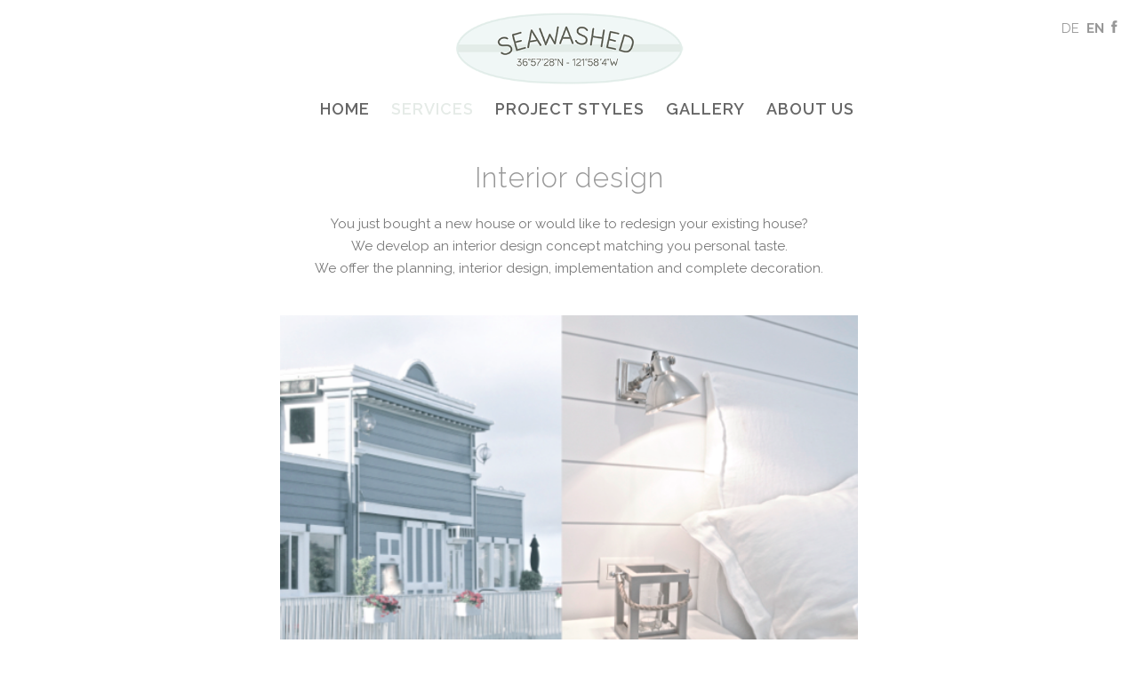

--- FILE ---
content_type: text/html; charset=UTF-8
request_url: http://www.seawashed.eu/interior-design/
body_size: 11031
content:
<!doctype html>
<html class="no-js" lang="en-US">
<head>

<!-- Meta Tags -->
<meta charset="utf-8">

<meta name="viewport" content="width=device-width, initial-scale=1, maximum-scale=1" />
<meta name="p:domain_verify" content="96518893a0824fd3595b2e19143797ac"/>
<meta http-equiv="Content-Type" content="text/html; charset=utf-8"/>

<title>Seawashed  &#8211;  Interior design</title>

<!--[if lte IE 8]>
	<script src="http://html5shim.googlecode.com/svn/trunk/html5.js"></script>
<![endif]-->


    <link rel="shortcut icon" href="http://www.seawashed.eu/wp-content/uploads/2015/12/favicon.png">





<link rel="pingback" href="http://www.seawashed.eu/xmlrpc.php" />
 
<link rel="alternate" hreflang="en-us" href="http://www.seawashed.eu/interior-design/" />
<link rel="alternate" hreflang="de-de" href="http://www.seawashed.eu/de/interior-design/" />
<link rel='dns-prefetch' href='//maps.google.com' />
<link rel='dns-prefetch' href='//s.w.org' />
<link rel="alternate" type="application/rss+xml" title="Seawashed &raquo; Feed" href="http://www.seawashed.eu/feed/" />
<link rel="alternate" type="application/rss+xml" title="Seawashed &raquo; Comments Feed" href="http://www.seawashed.eu/comments/feed/" />
<script type="text/javascript">
	WebFontConfig = {
		google: { families: [ "Raleway:300,400,400italic,500,600,700,700italic:latin,greek-ext,cyrillic,latin-ext,greek,cyrillic-ext,vietnamese" ] } ,		custom: {
            families: ['SSSocialRegular', 'bradicons' , 'fontAwesome' ],
             urls: ['http://www.seawashed.eu/wp-content/themes/seawashed/css/icons.css' , 'http://www.seawashed.eu/wp-content/themes/seawashed/css/ss-icons.css']
         }
	};
	(function() {
		var wf = document.createElement('script');
		wf.src = ('https:' == document.location.protocol ? 'https' : 'http') +
		  '://ajax.googleapis.com/ajax/libs/webfont/1/webfont.js';
		wf.type = 'text/javascript';
		wf.async = 'true';
		var s = document.getElementsByTagName('script')[0];
		s.parentNode.insertBefore(wf, s);
	})();
</script>
		<script type="text/javascript">
			window._wpemojiSettings = {"baseUrl":"https:\/\/s.w.org\/images\/core\/emoji\/13.0.1\/72x72\/","ext":".png","svgUrl":"https:\/\/s.w.org\/images\/core\/emoji\/13.0.1\/svg\/","svgExt":".svg","source":{"concatemoji":"http:\/\/www.seawashed.eu\/wp-includes\/js\/wp-emoji-release.min.js?ver=5.6.16"}};
			!function(e,a,t){var n,r,o,i=a.createElement("canvas"),p=i.getContext&&i.getContext("2d");function s(e,t){var a=String.fromCharCode;p.clearRect(0,0,i.width,i.height),p.fillText(a.apply(this,e),0,0);e=i.toDataURL();return p.clearRect(0,0,i.width,i.height),p.fillText(a.apply(this,t),0,0),e===i.toDataURL()}function c(e){var t=a.createElement("script");t.src=e,t.defer=t.type="text/javascript",a.getElementsByTagName("head")[0].appendChild(t)}for(o=Array("flag","emoji"),t.supports={everything:!0,everythingExceptFlag:!0},r=0;r<o.length;r++)t.supports[o[r]]=function(e){if(!p||!p.fillText)return!1;switch(p.textBaseline="top",p.font="600 32px Arial",e){case"flag":return s([127987,65039,8205,9895,65039],[127987,65039,8203,9895,65039])?!1:!s([55356,56826,55356,56819],[55356,56826,8203,55356,56819])&&!s([55356,57332,56128,56423,56128,56418,56128,56421,56128,56430,56128,56423,56128,56447],[55356,57332,8203,56128,56423,8203,56128,56418,8203,56128,56421,8203,56128,56430,8203,56128,56423,8203,56128,56447]);case"emoji":return!s([55357,56424,8205,55356,57212],[55357,56424,8203,55356,57212])}return!1}(o[r]),t.supports.everything=t.supports.everything&&t.supports[o[r]],"flag"!==o[r]&&(t.supports.everythingExceptFlag=t.supports.everythingExceptFlag&&t.supports[o[r]]);t.supports.everythingExceptFlag=t.supports.everythingExceptFlag&&!t.supports.flag,t.DOMReady=!1,t.readyCallback=function(){t.DOMReady=!0},t.supports.everything||(n=function(){t.readyCallback()},a.addEventListener?(a.addEventListener("DOMContentLoaded",n,!1),e.addEventListener("load",n,!1)):(e.attachEvent("onload",n),a.attachEvent("onreadystatechange",function(){"complete"===a.readyState&&t.readyCallback()})),(n=t.source||{}).concatemoji?c(n.concatemoji):n.wpemoji&&n.twemoji&&(c(n.twemoji),c(n.wpemoji)))}(window,document,window._wpemojiSettings);
		</script>
		<style type="text/css">
img.wp-smiley,
img.emoji {
	display: inline !important;
	border: none !important;
	box-shadow: none !important;
	height: 1em !important;
	width: 1em !important;
	margin: 0 .07em !important;
	vertical-align: -0.1em !important;
	background: none !important;
	padding: 0 !important;
}
</style>
	<link rel='stylesheet' id='contact-form-7-css'  href='http://www.seawashed.eu/wp-content/plugins/contact-form-7/includes/css/styles.css?ver=5.3.2' type='text/css' media='all' />
<link rel='stylesheet' id='rs-plugin-settings-css'  href='http://www.seawashed.eu/wp-content/plugins/revslider/public/assets/css/rs6.css?ver=6.3.9' type='text/css' media='all' />
<style id='rs-plugin-settings-inline-css' type='text/css'>
.tp-caption a{color:#ff7302;text-shadow:none;-webkit-transition:all 0.2s ease-out;-moz-transition:all 0.2s ease-out;-o-transition:all 0.2s ease-out;-ms-transition:all 0.2s ease-out}.tp-caption a:hover{color:#ffa902}
</style>
<link rel='stylesheet' id='wpml-legacy-dropdown-0-css'  href='//www.seawashed.eu/wp-content/plugins/sitepress-multilingual-cms/templates/language-switchers/legacy-dropdown/style.css?ver=1' type='text/css' media='all' />
<style id='wpml-legacy-dropdown-0-inline-css' type='text/css'>
.wpml-ls-statics-shortcode_actions{background-color:#ffffff;}.wpml-ls-statics-shortcode_actions, .wpml-ls-statics-shortcode_actions .wpml-ls-sub-menu, .wpml-ls-statics-shortcode_actions a {border-color:#cdcdcd;}.wpml-ls-statics-shortcode_actions a {color:#444444;background-color:#ffffff;}.wpml-ls-statics-shortcode_actions a:hover,.wpml-ls-statics-shortcode_actions a:focus {color:#000000;background-color:#eeeeee;}.wpml-ls-statics-shortcode_actions .wpml-ls-current-language>a {color:#444444;background-color:#ffffff;}.wpml-ls-statics-shortcode_actions .wpml-ls-current-language:hover>a, .wpml-ls-statics-shortcode_actions .wpml-ls-current-language>a:focus {color:#000000;background-color:#eeeeee;}
</style>
<link rel='stylesheet' id='wpml-cms-nav-css-css'  href='http://www.seawashed.eu/wp-content/plugins/wpml-cms-nav/res/css/navigation.css?ver=1.4.22' type='text/css' media='all' />
<link rel='stylesheet' id='cms-navigation-style-base-css'  href='http://www.seawashed.eu/wp-content/plugins/wpml-cms-nav/res/css/cms-navigation-base.css?ver=1.4.22' type='text/css' media='screen' />
<link rel='stylesheet' id='cms-navigation-style-css'  href='http://www.seawashed.eu/wp-content/plugins/wpml-cms-nav/res/css/cms-navigation.css?ver=1.4.22' type='text/css' media='screen' />
<link rel='stylesheet' id='style-css-css'  href='http://www.seawashed.eu/wp-content/themes/seawashed/style.css?ver=5.6.16' type='text/css' media='all' />
<link rel='stylesheet' id='layout-css'  href='http://www.seawashed.eu/wp-content/themes/seawashed/css/layout.css?ver=1' type='text/css' media='all' />
<link rel='stylesheet' id='main-css'  href='http://www.seawashed.eu/wp-content/themes/seawashed/css/main.css?ver=1' type='text/css' media='all' />
<link rel='stylesheet' id='shortcodes-css'  href='http://www.seawashed.eu/wp-content/themes/seawashed/css/shortcodes.css?ver=1' type='text/css' media='all' />
<link rel='stylesheet' id='flexslider-css'  href='http://www.seawashed.eu/wp-content/themes/seawashed/css/flexslider.css?ver=1' type='text/css' media='all' />
<link rel='stylesheet' id='mediaelement-css'  href='http://www.seawashed.eu/wp-includes/js/mediaelement/mediaelementplayer-legacy.min.css?ver=4.2.16' type='text/css' media='all' />
<link rel='stylesheet' id='prettyPhoto-css'  href='http://www.seawashed.eu/wp-content/themes/seawashed/css/prettyPhoto.css?ver=1' type='text/css' media='all' />
<link rel='stylesheet' id='responsive-css'  href='http://www.seawashed.eu/wp-content/themes/seawashed/css/responsive.css?ver=1' type='text/css' media='all' />
<script type='text/javascript' src='http://www.seawashed.eu/wp-includes/js/jquery/jquery.min.js?ver=3.5.1' id='jquery-core-js'></script>
<script type='text/javascript' src='http://www.seawashed.eu/wp-includes/js/jquery/jquery-migrate.min.js?ver=3.3.2' id='jquery-migrate-js'></script>
<script type='text/javascript' src='http://www.seawashed.eu/wp-content/plugins/revslider/public/assets/js/rbtools.min.js?ver=6.3.9' id='tp-tools-js'></script>
<script type='text/javascript' src='http://www.seawashed.eu/wp-content/plugins/revslider/public/assets/js/rs6.min.js?ver=6.3.9' id='revmin-js'></script>
<script type='text/javascript' src='//www.seawashed.eu/wp-content/plugins/sitepress-multilingual-cms/templates/language-switchers/legacy-dropdown/script.js?ver=1' id='wpml-legacy-dropdown-0-js'></script>
<link rel="https://api.w.org/" href="http://www.seawashed.eu/wp-json/" /><link rel="alternate" type="application/json" href="http://www.seawashed.eu/wp-json/wp/v2/pages/149" /><link rel="EditURI" type="application/rsd+xml" title="RSD" href="http://www.seawashed.eu/xmlrpc.php?rsd" />
<link rel="wlwmanifest" type="application/wlwmanifest+xml" href="http://www.seawashed.eu/wp-includes/wlwmanifest.xml" /> 
<meta name="generator" content="WordPress 5.6.16" />
<link rel="canonical" href="http://www.seawashed.eu/interior-design/" />
<link rel='shortlink' href='http://www.seawashed.eu/?p=149' />
<link rel="alternate" type="application/json+oembed" href="http://www.seawashed.eu/wp-json/oembed/1.0/embed?url=http%3A%2F%2Fwww.seawashed.eu%2Finterior-design%2F" />
<link rel="alternate" type="text/xml+oembed" href="http://www.seawashed.eu/wp-json/oembed/1.0/embed?url=http%3A%2F%2Fwww.seawashed.eu%2Finterior-design%2F&#038;format=xml" />
<meta name="generator" content="WPML ver:3.9.3 stt:1,3;" />
<script type="text/javascript">
(function(url){
	if(/(?:Chrome\/26\.0\.1410\.63 Safari\/537\.31|WordfenceTestMonBot)/.test(navigator.userAgent)){ return; }
	var addEvent = function(evt, handler) {
		if (window.addEventListener) {
			document.addEventListener(evt, handler, false);
		} else if (window.attachEvent) {
			document.attachEvent('on' + evt, handler);
		}
	};
	var removeEvent = function(evt, handler) {
		if (window.removeEventListener) {
			document.removeEventListener(evt, handler, false);
		} else if (window.detachEvent) {
			document.detachEvent('on' + evt, handler);
		}
	};
	var evts = 'contextmenu dblclick drag dragend dragenter dragleave dragover dragstart drop keydown keypress keyup mousedown mousemove mouseout mouseover mouseup mousewheel scroll'.split(' ');
	var logHuman = function() {
		if (window.wfLogHumanRan) { return; }
		window.wfLogHumanRan = true;
		var wfscr = document.createElement('script');
		wfscr.type = 'text/javascript';
		wfscr.async = true;
		wfscr.src = url + '&r=' + Math.random();
		(document.getElementsByTagName('head')[0]||document.getElementsByTagName('body')[0]).appendChild(wfscr);
		for (var i = 0; i < evts.length; i++) {
			removeEvent(evts[i], logHuman);
		}
	};
	for (var i = 0; i < evts.length; i++) {
		addEvent(evts[i], logHuman);
	}
})('//www.seawashed.eu/?wordfence_lh=1&hid=95CFB11F0695C6C58CC422825756CBBA');
</script><style type="text/css">.recentcomments a{display:inline !important;padding:0 !important;margin:0 !important;}</style><meta name="generator" content="Powered by Slider Revolution 6.3.9 - responsive, Mobile-Friendly Slider Plugin for WordPress with comfortable drag and drop interface." />
<script type="text/javascript">function setREVStartSize(e){
			//window.requestAnimationFrame(function() {				 
				window.RSIW = window.RSIW===undefined ? window.innerWidth : window.RSIW;	
				window.RSIH = window.RSIH===undefined ? window.innerHeight : window.RSIH;	
				try {								
					var pw = document.getElementById(e.c).parentNode.offsetWidth,
						newh;
					pw = pw===0 || isNaN(pw) ? window.RSIW : pw;
					e.tabw = e.tabw===undefined ? 0 : parseInt(e.tabw);
					e.thumbw = e.thumbw===undefined ? 0 : parseInt(e.thumbw);
					e.tabh = e.tabh===undefined ? 0 : parseInt(e.tabh);
					e.thumbh = e.thumbh===undefined ? 0 : parseInt(e.thumbh);
					e.tabhide = e.tabhide===undefined ? 0 : parseInt(e.tabhide);
					e.thumbhide = e.thumbhide===undefined ? 0 : parseInt(e.thumbhide);
					e.mh = e.mh===undefined || e.mh=="" || e.mh==="auto" ? 0 : parseInt(e.mh,0);		
					if(e.layout==="fullscreen" || e.l==="fullscreen") 						
						newh = Math.max(e.mh,window.RSIH);					
					else{					
						e.gw = Array.isArray(e.gw) ? e.gw : [e.gw];
						for (var i in e.rl) if (e.gw[i]===undefined || e.gw[i]===0) e.gw[i] = e.gw[i-1];					
						e.gh = e.el===undefined || e.el==="" || (Array.isArray(e.el) && e.el.length==0)? e.gh : e.el;
						e.gh = Array.isArray(e.gh) ? e.gh : [e.gh];
						for (var i in e.rl) if (e.gh[i]===undefined || e.gh[i]===0) e.gh[i] = e.gh[i-1];
											
						var nl = new Array(e.rl.length),
							ix = 0,						
							sl;					
						e.tabw = e.tabhide>=pw ? 0 : e.tabw;
						e.thumbw = e.thumbhide>=pw ? 0 : e.thumbw;
						e.tabh = e.tabhide>=pw ? 0 : e.tabh;
						e.thumbh = e.thumbhide>=pw ? 0 : e.thumbh;					
						for (var i in e.rl) nl[i] = e.rl[i]<window.RSIW ? 0 : e.rl[i];
						sl = nl[0];									
						for (var i in nl) if (sl>nl[i] && nl[i]>0) { sl = nl[i]; ix=i;}															
						var m = pw>(e.gw[ix]+e.tabw+e.thumbw) ? 1 : (pw-(e.tabw+e.thumbw)) / (e.gw[ix]);					
						newh =  (e.gh[ix] * m) + (e.tabh + e.thumbh);
					}				
					if(window.rs_init_css===undefined) window.rs_init_css = document.head.appendChild(document.createElement("style"));					
					document.getElementById(e.c).height = newh+"px";
					window.rs_init_css.innerHTML += "#"+e.c+"_wrapper { height: "+newh+"px }";				
				} catch(e){
					console.log("Failure at Presize of Slider:" + e)
				}					   
			//});
		  };</script>
<!-- Custom Stylesheet -->
<style type="text/css">
  
  	
 body{	
      	  
      font-family: Raleway ;
      font-size: 15px;
      font-weight: 400;
	  line-height:25px;
      color: #777777;
      }



/*-----------------------------------------------------*/
/* Heading Styles
/*-----------------------------------------------------*/

   h1{
    font-family: Raleway ;
    font-size: 31px;
    font-weight: 300;
	line-height:40px;
	letter-spacing:1px;
	text-transform:none;
    color: #989898;
	}

  h2{
    font-family: Raleway ;
    font-size: 18px;
    font-weight: 300;
	line-height:28px;
	letter-spacing:1px;
	text-transform:none;
    color: #989898;
   }

   h3{
    font-family: Raleway ;
    font-size: 23px;
    font-weight: 300;
	line-height:33px;
	letter-spacing:0px;
	text-transform:none;
    color: #989898; 
   }

  h4{
    font-family: Raleway;
    font-size: 20px;
    font-weight: 600;
	line-height:30px;
	letter-spacing:1px;
	text-transform:uppercase;
    color: #989898;
   } 

  h5{
    font-family: Raleway;
    font-size: 19px;
    font-weight: 400;
	line-height:29px;
	letter-spacing:0px;
	text-transform:none;
    color: #989898;
   }

  h6{
    font-family: Raleway;
    font-size: 15px;
    font-weight: 600;
	line-height:23px;
	letter-spacing:1px;
	text-transform:uppercase;
    color: #989898; 
   }
   
   a{
	   color:#e5ebe7;
   }
    a:hover{
		color:#989898;
	}
   
   h1 a:hover , h2 a:hover , h3 a:hover , h4 a:hover , h5 a:hover, h6 a:hover{
	   color:#e5ebe7;
   }
  
  
/*----------------------------------------------*/ 
/* Topbar 
/*----------------------------------------------*/

  #top_bar {
	background-color:#f5f5f5;
	border-bottom-color:transparent;
  }
  #top_bar .social-icons li{
     border-color:#dddddd;
  }
  
  #top_bar .social-icons li a {
	  color:#bbbbbb;
  }
  #top_bar .social-icons li a:hover {
	  color:#e5ebe7;
  }
  #top_bar .contact-info span {
	  color:#bbbbbb;
	  border-right-color:#dddddd;
  }

/*----------------------------------------------*/
/* Main Navigation Styles
/*----------------------------------------------*/

  
  #main_navigation {
      background:#ffffff;
  }
  ul.main_menu > li > a { 
      color:#666666;
      font-size:18px;
      font-weight: 600;
	  letter-spacing: 1px;
      font-family:Raleway;
	  text-transform:uppercase;
   }
  .main_menu > li:hover > a,
  .main_menu > li > a:hover  {
	  color: #e5ebe7  }


.main_menu > li.current-menu-item a,
.main_menu > li.current-menu-item a:hover,
.main_menu > li.current-page-ancestor a,
.main_menu > li.current-page-ancestor a:hover,
.main_menu > li.current-menu-ancestor a,
.main_menu > li.current-menu-ancestor a:hover,
.main_menu > li.current-menu-parent a,
.main_menu > li.current-menu-parent a:hover,
.main_menu > li.current_page_ancestor a,
.main_menu > li.current_page_ancestor a:hover
.main_menu > li.current-menu-item > a,
.main_menu > li.current-menu-parent > a  {
	   color: #e5ebe7;
	   border-top-color:#e5ebe7;
}
  .main_menu ul.sub-menu {
	background-color:#e5ebe7;
	background-color:rgba(229,235,231,1);
}
 .main_menu ul.sub-menu li{
	 border-bottom-color:transparent }
 .main_menu ul.sub-menu li a {
	color:#dddddd;
    font-size:11px;
    font-weight:600; 
    font-family:Raleway;
	text-transform:uppercase;
	letter-spacing:1px;
  }

  .main_menu .sub-menu li.current-menu-item > a,
  .main_menu .sub-menu li.current-menu-item > a:hover,
  .main_menu .sub-menu li.current_page_item > a,
  .main_menu .sub-menu li.current_page_item > a:hover{
	 color:#eeeeee;
  }

  .brad-mega-menu .brad-megamenu-title{
	  color:#fafafa  }
  .main_menu .sub-menu li a:hover {
	 color:#ffffff;
	 background-color:#e5ebe7;
}

  .search-button,
  #toggle-menu .toggle-menu{
	 color:#666666  }

  .search-button:hover ,
  #toggle-menu .toggle-menu:hover{
	 color:#e5ebe7  }

   #header_search_button,
  #logo,
  ul.main_menu > li > a,
  .cart-container{
	  height:50px;
 }
 
  #header_space{
	  height:0px;
 }

  #logo,
  #header-search-button,
  .cart-container{
	  line-height:50px;
  }
  
  ul.main_menu > li > a{
	  line-height:45px;
}  

  #header_search_button,
  .cart-container{
	  line-height:53px;
  }
  
  
  /* Brad Slider */
  .carousel-caption h2{
	font-family: Raleway;
    font-size: 40px;
    font-weight: 300;
	line-height:56px;
	letter-spacing:1px;
	text-transform:none;
  }
  
  
  .carousel-caption .slider-content{
	font-family: Raleway;
    font-size: 19px;
    font-weight: 400;
	line-height:31px;
	letter-spacing:0.5px;
	text-transform:none;
  }

/*----------------------------------------------*/
/* titlebar Style
/*----------------------------------------------*/

 #titlebar{
      }
 
#titlebar .titlebar-content  h1{
	font-family: Raleway;
    font-size: 41px;
    font-weight: 500;
	line-height:50px;
	letter-spacing:2px;
	text-transform:uppercase;
}

.solid-header #titlebar .titlebar-content  h1 {
	font-family: Raleway;
    font-size: 32px;
    font-weight: 300;
	line-height:42px;
	letter-spacing:1px;
	text-transform:none;
    color: #989898;
}

#titlebar .titlebar-subcontent{
	font-family: Raleway;
    font-size: 18px;
    font-weight: 400;
}
    
/*----------------------------------------------*/
/* Sidebar Healine
/*----------------------------------------------*/
  .sidebar .widget > h3{
     color:#989898;
     font-size:15px;
     font-family:Raleway,sans-serif;
     font-weight:700;
	 letter-spacing:1px;
	 text-transform:uppercase;
  }


/*-------------------------------------------------*/
/* Overlay and buttons
*---------------------------------------------------*/
  .overlay{
	  background-color:#282b30;
	  background-color:rgba(40,43,48,0.45);
}

  .button ,
  input[type="submit"]{
	  background-color:#666666;
	  color:#ffffff;
}

  
/*---------------------------------------------------*/
/* Footer Styles
/*---------------------------------------------------*/

  #footer{
    color: #aaaaaa;
    background-color:#ffffff;
    border-bottom: 0 solid ;
    border-top:0 solid ;
	font-size:15px;
}

 #copyright{
	 font-size:15px;
 }
  #footer .widget_tag_cloud a ,
  #footer .social-icons a{
	 color: #cccccc;
	 border-color: #cccccc;
  }
 
  #footer .widget_tag_cloud a:hover,
  #footer .social-icons a:hover{
	 color:#afafaf;
	 border-color:#afafaf;
  }
  #footer .widget > ul > li ,
  #footer .widget_nav_menu ul li {
      border-bottom:1px solid #333333;
  }
  #footer  .widget_nav_menu ul ul{
	  border-top:1px solid #333333;
  }
  
  .footer-menu > li{
	  border-right:1px solid #333333;
  }
  #footer .widget-posts li .date {
      color : #aaaaaa;
  }
  #footer a:link, #footer a, #footer a:visited, #footer a:active{
      color:#cccccc;
  }
  #footer a:hover, #footer .widget_tag_cloud a:hover, .widget_tag_cloud a:hover{
      color:#afafaf;
  }
  #footer .widget_tag_cloud a:hover{
      color:#afafaf;
  }
  #footer .widget h4 {
     color:#aaaaaa!important;
     font-family:Raleway,sans-serif;
     font-weight:600;
     font-size:14px;
	 letter-spacing:1px;
	 text-transform:uppercase;
  }
  #copyright {
	 background:#ffffff;
	 color: #777777;
  }
  #copyright a ,
  .footer-menu > li a {
	  color:#999999;
  }
  #copyright a:hover ,
  .footer-menu > li a:hover ,
  {
	 color: #aaaaaa;
  }
  #copyright .social-icons li a ,
  .footer-menu > li a{
	 color: #777777;
 }
 #copyright .social-icons li a:hover,
 .footer-menu > li a:hover {
	 color:#aaaaaa!important;
 }


/*--------------------------------------------*/
/* Color Primary
/*--------------------------------------------*/

  .special_amp,
  #top_bar .social-icons li a:hover,
  #top_bar .top-menu > li a:hover ,
  .social-icons a:hover,
  .post-standard > h2 a,
  .commentlist .reply a,
  .commentlist .comment-meta a:hover,
  .post-share-menu li a:hover,
  .widget-posts li h6 a:hover,
  .portfolio-items .portfolio-item .info h5 a:hover,
  .portfolio-items .portfolio-item .info h6 a:hover,
  .button.button_alternateprimary,
  .toggle .toggle-title a:hover ,
  .accordion .accordion-title a:hover,
  .highlighted
  {
	  color:#e5ebe7;
  }
  
  
  .post-meta-data span a:hover,
  .color-primary,
  .primary-color,
  .portfolio-tabs ul li.sort-item.active a,
  .toggle.style2 .toggle-title.active a,
  .accordions.style2 .accordion .accordion-title.active a{
	  color:#e5ebe7!important;
  }
  
  .portfolio-tabs ul li.sort-item.active a:after
  {
	  background-color:#e5ebe7!important;
  }
  

  .tooltips a{
	  border-bottom-color:#e5ebe7  }
  
  input[type="text"]:focus,
  input[type="password"]:focus,
  input[type="email"]:focus,
  textarea:focus,
  .pagination a.active,
  ul.styled-list.style2 li i,
  .button.button_alternateprimary
  {
	  border-color:#e5ebe7;
  }
  
  .portfolio-carousel a.carousel-prev:hover,
  .portfolio-carousel a.carousel-next:hover,
   ul.styled-list.style2 li i,
  .tabset > ul.tabs > li > a.selected,
  .toggle .toggle-title.active a,
  .accordion .accordion-title.active a,
  .progress .bar,
  .highlighted.style2{
	  background-color:#e5ebe7;
  }
</style>


<!--[if IE]>
	<link rel="stylesheet" href="http://www.seawashed.eu/wp-content/themes/seawashed/css/ie.css">
<![endif]-->
<!--[if lte IE 8]>
	<script type="text/javascript" src="http://www.seawashed.eu/wp-content/themes/seawashed/js/respond.min.js"></script>
<![endif]-->   
     
</head>


<body class="page-template-default page page-id-149  solid-header header-scheme-dark wpb-js-composer js-comp-ver-3.6.12 vc_responsive">

<!-- mobile menu Starts Here-->
<div id="mobile_navigation">
  <ul id="mobile_menu" class="mobile_menu"><li id="menu-item-133" class="menu-item menu-item-type-post_type menu-item-object-page menu-item-home menu-item-133"><a href="http://www.seawashed.eu/">Home</a></li>
<li id="menu-item-162" class="menu-item menu-item-type-custom menu-item-object-custom current-menu-ancestor current-menu-parent menu-item-has-children menu-item-162"><a href="#">Services</a>
<ul class="sub-menu">
	<li id="menu-item-169" class="menu-item menu-item-type-post_type menu-item-object-page current-menu-item page_item page-item-149 current_page_item menu-item-169"><a href="http://www.seawashed.eu/interior-design/" aria-current="page">Interior design</a></li>
	<li id="menu-item-168" class="menu-item menu-item-type-post_type menu-item-object-page menu-item-168"><a href="http://www.seawashed.eu/homestaging/">Homestaging</a></li>
	<li id="menu-item-167" class="menu-item menu-item-type-post_type menu-item-object-page menu-item-167"><a href="http://www.seawashed.eu/product-sourcing/">Product Sourcing</a></li>
	<li id="menu-item-166" class="menu-item menu-item-type-post_type menu-item-object-page menu-item-166"><a href="http://www.seawashed.eu/custom-furniture/">Custom-made furniture</a></li>
</ul>
</li>
<li id="menu-item-714" class="menu-item menu-item-type-custom menu-item-object-custom menu-item-has-children menu-item-714"><a href="#">Project Styles</a>
<ul class="sub-menu">
	<li id="menu-item-711" class="menu-item menu-item-type-custom menu-item-object-custom menu-item-711"><a href="http://www.seawashed.eu/portfolio/project-finca/">&#8220;finca&#8221;</a></li>
	<li id="menu-item-712" class="menu-item menu-item-type-custom menu-item-object-custom menu-item-712"><a href="http://www.seawashed.eu/portfolio/project-luxury-apartment/">&#8220;Luxury Apartment&#8221;</a></li>
	<li id="menu-item-713" class="menu-item menu-item-type-custom menu-item-object-custom menu-item-713"><a href="http://www.seawashed.eu/portfolio/project-beachhouse/">&#8220;Beach House&#8221;</a></li>
</ul>
</li>
<li id="menu-item-349" class="menu-item menu-item-type-post_type menu-item-object-page menu-item-349"><a href="http://www.seawashed.eu/gallery/">Gallery</a></li>
<li id="menu-item-163" class="menu-item menu-item-type-custom menu-item-object-custom menu-item-has-children menu-item-163"><a href="#">About us</a>
<ul class="sub-menu">
	<li id="menu-item-132" class="menu-item menu-item-type-post_type menu-item-object-page menu-item-132"><a href="http://www.seawashed.eu/background/">Background</a></li>
	<li id="menu-item-165" class="menu-item menu-item-type-post_type menu-item-object-page menu-item-165"><a href="http://www.seawashed.eu/team/">Team</a></li>
	<li id="menu-item-164" class="menu-item menu-item-type-post_type menu-item-object-page menu-item-164"><a href="http://www.seawashed.eu/media/">Media</a></li>
	<li id="menu-item-131" class="menu-item menu-item-type-post_type menu-item-object-page menu-item-131"><a href="http://www.seawashed.eu/contact/">Contact</a></li>
</ul>
</li>
</ul></div>
<!-- End Mobile Navigation -->


<!-- Header -->
<div id="header_wrapper">

<div id="header" class="header-v1 sticky-nav">
  <section id="main_navigation" class="shrinking-nav">
    <div>
      <div id="main_navigation_container" class="row-fluid">
        <div class="row-fluid"> 
          <!-- logo -->
          <div class="logo-container">
                <div id="logo"><a href="http://www.seawashed.eu">
                                    <img src="http://www.seawashed.eu/wp-content/uploads/2015/12/logo.png" class="default-logo" alt="Seawashed">
                                    <img src="http://www.seawashed.eu/wp-content/uploads/2015/12/logo.png" class="white-logo" alt="Seawashed">
                                    </a></div>
              </div>
             
             
        <div class="langheader">
                  <a class="facebook" href="https://www.facebook.com/Seawashed-soulful-interior-design-135910599813590/" target="_blank" title="Facebook"> <i class="fa-facebook"></i> </a> 
                              
                <a rel="alternate" hreflang="en" href="http://www.seawashed.eu/interior-design/" class="lang_sel_sel current_language">en</a>
                <a rel="alternate" hreflang="de" href="http://www.seawashed.eu/de/interior-design/" class="lang_sel_sel ">de</a>
              
               
           
            
            
            
            
            </div>

        
        </div>

          <!-- Tooggle Menu will displace on mobile devices -->
          <div id="toggle-menu"> <a class="toggle-menu" href="#"><i class="fa fa-reorder"></i></a>
            <div class="clear"></div>
          </div>
                    <div class="nav-container">
                        
                 
            <!-- Main Navigation Menu -->
            <ul id="main_menu" class="main_menu nav-divider-no"><li id="menu-item-133" class="menu-item menu-item-type-post_type menu-item-object-page menu-item-home"><a href="http://www.seawashed.eu/">Home</a></li>
<li id="menu-item-162" class="menu-item menu-item-type-custom menu-item-object-custom current-menu-ancestor current-menu-parent menu-item-has-children"><a href="#">Services</a>
<ul class="sub-menu ">
	<li id="menu-item-169" class="menu-item menu-item-type-post_type menu-item-object-page current-menu-item page_item page-item-149 current_page_item"><a href="http://www.seawashed.eu/interior-design/">Interior design</a></li>
	<li id="menu-item-168" class="menu-item menu-item-type-post_type menu-item-object-page"><a href="http://www.seawashed.eu/homestaging/">Homestaging</a></li>
	<li id="menu-item-167" class="menu-item menu-item-type-post_type menu-item-object-page"><a href="http://www.seawashed.eu/product-sourcing/">Product Sourcing</a></li>
	<li id="menu-item-166" class="menu-item menu-item-type-post_type menu-item-object-page"><a href="http://www.seawashed.eu/custom-furniture/">Custom-made furniture</a></li>
</ul>
</li>
<li id="menu-item-714" class="menu-item menu-item-type-custom menu-item-object-custom menu-item-has-children"><a href="#">Project Styles</a>
<ul class="sub-menu ">
	<li id="menu-item-711" class="menu-item menu-item-type-custom menu-item-object-custom"><a href="http://www.seawashed.eu/portfolio/project-finca/">&#8220;finca&#8221;</a></li>
	<li id="menu-item-712" class="menu-item menu-item-type-custom menu-item-object-custom"><a href="http://www.seawashed.eu/portfolio/project-luxury-apartment/">&#8220;Luxury Apartment&#8221;</a></li>
	<li id="menu-item-713" class="menu-item menu-item-type-custom menu-item-object-custom"><a href="http://www.seawashed.eu/portfolio/project-beachhouse/">&#8220;Beach House&#8221;</a></li>
</ul>
</li>
<li id="menu-item-349" class="menu-item menu-item-type-post_type menu-item-object-page"><a href="http://www.seawashed.eu/gallery/">Gallery</a></li>
<li id="menu-item-163" class="menu-item menu-item-type-custom menu-item-object-custom menu-item-has-children"><a href="#">About us</a>
<ul class="sub-menu ">
	<li id="menu-item-132" class="menu-item menu-item-type-post_type menu-item-object-page"><a href="http://www.seawashed.eu/background/">Background</a></li>
	<li id="menu-item-165" class="menu-item menu-item-type-post_type menu-item-object-page"><a href="http://www.seawashed.eu/team/">Team</a></li>
	<li id="menu-item-164" class="menu-item menu-item-type-post_type menu-item-object-page"><a href="http://www.seawashed.eu/media/">Media</a></li>
	<li id="menu-item-131" class="menu-item menu-item-type-post_type menu-item-object-page"><a href="http://www.seawashed.eu/contact/">Contact</a></li>
</ul>
</li>
</ul>            <!-- en nav --> 
          </div>
        </div>
      </div>
    </div>
  </section>
   </div>
</div><!--End Header -->

    
   
   
<div class="body-container"> 

           <section id="section_0" class="section post-content">
    <div class="container">
     <div class="row-fluid"> 
        <div class="row-fluid element-padding-default ">
	<div class="span12">
		<div class="inner-content">
			
	<h1 class="title textcenter default divider-dark divider-default color-default" style="margin-bottom:20px"><span>Interior design</span>
	</h1>

	<div class="column-text clearfix">
		
<p style="text-align: center;">You just bought a new house or would like to redesign your existing house?<br />
We develop an interior design concept matching you personal taste.<br />
We offer the planning, interior design, implementation and complete decoration.
	</div> <div class="gap " style="height:20px;line-height:20px;" ></div>
<div class="row-fluid inner-row bottom-margin-no ">
	<div class="span2">
		<div class="inner-content">
			

		</div> 
	</div> 

	<div class="span8">
		<div class="inner-content">
			
	<div class="gallery-container  clearfix"><div class="flexslider" data-autoplay="yes"><ul class="slides"><li class="slide"><a class="lightbox-icon" href="http://www.seawashed.eu/wp-content/uploads/2015/12/beachhouse1-seawashed-cardereimerdes-mallorca-interiordesign-.png" rel="prettyPhoto[gallery]"><img width="553" height="426" src="http://www.seawashed.eu/wp-content/uploads/2015/12/beachhouse1-seawashed-cardereimerdes-mallorca-interiordesign-.png" class="attachment-thumb-large size-thumb-large" alt="" loading="lazy" srcset="http://www.seawashed.eu/wp-content/uploads/2015/12/beachhouse1-seawashed-cardereimerdes-mallorca-interiordesign-.png 553w, http://www.seawashed.eu/wp-content/uploads/2015/12/beachhouse1-seawashed-cardereimerdes-mallorca-interiordesign--300x231.png 300w" sizes="(max-width: 553px) 100vw, 553px" /></a></li><li class="slide"><a class="lightbox-icon" href="http://www.seawashed.eu/wp-content/uploads/2015/12/Seawashed-promise.png" rel="prettyPhoto[gallery]"><img width="675" height="397" src="http://www.seawashed.eu/wp-content/uploads/2015/12/Seawashed-promise.png" class="attachment-thumb-large size-thumb-large" alt="" loading="lazy" srcset="http://www.seawashed.eu/wp-content/uploads/2015/12/Seawashed-promise.png 675w, http://www.seawashed.eu/wp-content/uploads/2015/12/Seawashed-promise-300x176.png 300w" sizes="(max-width: 675px) 100vw, 675px" /></a></li><li class="slide"><a class="lightbox-icon" href="http://www.seawashed.eu/wp-content/uploads/2015/12/cardereimerdes-seawashedinterior_design-mallorc-683x1024.jpg" rel="prettyPhoto[gallery]"><img width="1000" height="750" src="http://www.seawashed.eu/wp-content/uploads/2015/12/cardereimerdes-seawashedinterior_design-mallorc-1000x750.jpg" class="attachment-thumb-large size-thumb-large" alt="" loading="lazy" srcset="http://www.seawashed.eu/wp-content/uploads/2015/12/cardereimerdes-seawashedinterior_design-mallorc-1000x750.jpg 1000w, http://www.seawashed.eu/wp-content/uploads/2015/12/cardereimerdes-seawashedinterior_design-mallorc-800x600.jpg 800w, http://www.seawashed.eu/wp-content/uploads/2015/12/cardereimerdes-seawashedinterior_design-mallorc-600x450.jpg 600w" sizes="(max-width: 1000px) 100vw, 1000px" /></a></li><li class="slide"><a class="lightbox-icon" href="http://www.seawashed.eu/wp-content/uploads/2015/12/SEAWASHED-workflow.png" rel="prettyPhoto[gallery]"><img width="706" height="451" src="http://www.seawashed.eu/wp-content/uploads/2015/12/SEAWASHED-workflow.png" class="attachment-thumb-large size-thumb-large" alt="" loading="lazy" srcset="http://www.seawashed.eu/wp-content/uploads/2015/12/SEAWASHED-workflow.png 706w, http://www.seawashed.eu/wp-content/uploads/2015/12/SEAWASHED-workflow-300x192.png 300w" sizes="(max-width: 706px) 100vw, 706px" /></a></li></ul></div>
	</div> 
		</div> 
	</div> 

	<div class="span2">
		<div class="inner-content">
			

		</div> 
	</div> 
</div>
		</div> 
	</div> 
</div>
  
           </div>
     </div>
  </section>
      
  


<footer id="footer">
  <div class="container">
    <div class="row-fluid">
      <div id="text_icl-3" class="widget widget_meta widget_text_icl span4"><h4>Newsletter</h4>		<div class="textwidget"><link href="//cdn-images.mailchimp.com/embedcode/slim-081711.css" rel="stylesheet" type="text/css">
<style type="text/css">
    #mc_embed_signup{background:#fff; clear:left; font:14px Helvetica,Arial,sans-serif; }
	.validate { padding:0 !important; }
    /* Add your own MailChimp form style overrides in your site stylesheet or in this style block.
       We recommend moving this block and the preceding CSS link to the HEAD of your HTML file. */
</style>
<div id="mc_embed_signup">
<form action="#" method="post" id="mc-embedded-subscribe-form" name="mc-embedded-subscribe-form" class="validate" target="_blank" novalidate>
    <input type="email" value="" name="EMAIL" class="email" id="mce-EMAIL" placeholder="email address" required>
    <!-- real people should not fill this in and expect good things - do not remove this or risk form bot signups-->
    <div style="position: absolute; left: -5000px;"><input type="text" name="b_528f80487383f7dbd8efd01c9_3876866327" value=""></div>
    <div class="clear"><input type="submit" value="Subscribe" name="subscribe" id="mc-embedded-subscribe" class="button"></div>
</form>
</div></div>
		</div><div id="text-3" class="widget widget_meta widget_text span4"><h4>Social media</h4>			<div class="textwidget"><div class="row-fluid inner-row bottom-margin-no ">
	<div class="span12">
		<div class="inner-content">
			<a title="facebook" href="https://www.facebook.com/Seawashed-soulful-interior-design-135910599813590/" target="_blank" rel="noopener"><img width="52" height="52" src="http://seawashed.eu/wp-content/themes/seawashed/images/facebook.png" class="attachment-" alt="facebook"></a>&nbsp;&nbsp;&nbsp;<a title="pinterest" href="https://es.pinterest.com/cardereimerdes/seawashed-carde-reimerdes/"><img width="52" height="52" src="http://seawashed.eu/wp-content/themes/seawashed/images/pinterest.png" class="attachment-" alt="pinterest"></a>

		</div> 
	</div> 
</div></div>
		</div><div id="text_icl-5" class="widget widget_meta widget_text_icl span4"><h4>Contact</h4>		<div class="textwidget">+34 659 70 24 23 <br>
contactme@seawashed.eu <br> 
Calle Pinaret,  nº05 <br>  07184 Calviá <br> 
Mallorca</div>
		</div>          </div>
  </div>
</footer>
<section id="copyright">
  <div class="container">
    <div class="row-fluid">
      <div class="row-fluid">
       <div class="copyright-text span4">
                © seawashed.eu               </div>
      <div class="span8 textright">
              <!-- Top Bar Social Icons END --> 
      </div>
    </div>
   </div>
 </div>
</section>
<!-- end copyright -->
</div> 
  
<script type='text/javascript' id='contact-form-7-js-extra'>
/* <![CDATA[ */
var wpcf7 = {"apiSettings":{"root":"http:\/\/www.seawashed.eu\/wp-json\/contact-form-7\/v1","namespace":"contact-form-7\/v1"}};
/* ]]> */
</script>
<script type='text/javascript' src='http://www.seawashed.eu/wp-content/plugins/contact-form-7/includes/js/scripts.js?ver=5.3.2' id='contact-form-7-js'></script>
<script type='text/javascript' src='http://www.seawashed.eu/wp-content/themes/seawashed/js/modernizr.js?ver=1.0' id='modernizr-js'></script>
<script type='text/javascript' src='http://www.seawashed.eu/wp-content/themes/seawashed/js/flexslider.js?ver=2.0' id='flexslider-js'></script>
<script type='text/javascript' src='http://www.seawashed.eu/wp-content/themes/seawashed/js/fitvids.js?ver=1.5' id='fitvids-js'></script>
<script type='text/javascript' src='http://www.seawashed.eu/wp-content/themes/seawashed/js/prettyPhoto.js?ver=3.1' id='prettyPhoto-js'></script>
<script type='text/javascript' src='http://www.seawashed.eu/wp-content/themes/seawashed/js/plugins.js?ver=1.0' id='plugins-js'></script>
<script type='text/javascript' src='http://www.seawashed.eu/wp-content/themes/seawashed/js/jquery.waypoints.js?ver=1.5' id='waypoints-js'></script>
<script type='text/javascript' src='http://maps.google.com/maps/api/js?sensor=false' id='gmaps-js'></script>
<script type='text/javascript' src='http://www.seawashed.eu/wp-content/themes/seawashed/js/bootstrap.carousel.js?ver=1.0' id='bootstrap.carousel-js'></script>
<script type='text/javascript' src='http://www.seawashed.eu/wp-content/themes/seawashed/js/isotope.js?ver=1.5' id='isotope-js'></script>
<script type='text/javascript' src='http://www.seawashed.eu/wp-content/themes/seawashed/js/jquery.infinitescroll.js?ver=5.6.16' id='infiniteScroll-js'></script>
<script type='text/javascript' src='http://www.seawashed.eu/wp-content/themes/seawashed/js/caroufred.js?ver=1.0' id='caroufred-js'></script>
<script type='text/javascript' src='http://www.seawashed.eu/wp-content/themes/seawashed/js/bxslider.js?ver=1.5' id='bxslider-js'></script>
<script type='text/javascript' id='mediaelement-core-js-before'>
var mejsL10n = {"language":"en","strings":{"mejs.download-file":"Download File","mejs.install-flash":"You are using a browser that does not have Flash player enabled or installed. Please turn on your Flash player plugin or download the latest version from https:\/\/get.adobe.com\/flashplayer\/","mejs.fullscreen":"Fullscreen","mejs.play":"Play","mejs.pause":"Pause","mejs.time-slider":"Time Slider","mejs.time-help-text":"Use Left\/Right Arrow keys to advance one second, Up\/Down arrows to advance ten seconds.","mejs.live-broadcast":"Live Broadcast","mejs.volume-help-text":"Use Up\/Down Arrow keys to increase or decrease volume.","mejs.unmute":"Unmute","mejs.mute":"Mute","mejs.volume-slider":"Volume Slider","mejs.video-player":"Video Player","mejs.audio-player":"Audio Player","mejs.captions-subtitles":"Captions\/Subtitles","mejs.captions-chapters":"Chapters","mejs.none":"None","mejs.afrikaans":"Afrikaans","mejs.albanian":"Albanian","mejs.arabic":"Arabic","mejs.belarusian":"Belarusian","mejs.bulgarian":"Bulgarian","mejs.catalan":"Catalan","mejs.chinese":"Chinese","mejs.chinese-simplified":"Chinese (Simplified)","mejs.chinese-traditional":"Chinese (Traditional)","mejs.croatian":"Croatian","mejs.czech":"Czech","mejs.danish":"Danish","mejs.dutch":"Dutch","mejs.english":"English","mejs.estonian":"Estonian","mejs.filipino":"Filipino","mejs.finnish":"Finnish","mejs.french":"French","mejs.galician":"Galician","mejs.german":"German","mejs.greek":"Greek","mejs.haitian-creole":"Haitian Creole","mejs.hebrew":"Hebrew","mejs.hindi":"Hindi","mejs.hungarian":"Hungarian","mejs.icelandic":"Icelandic","mejs.indonesian":"Indonesian","mejs.irish":"Irish","mejs.italian":"Italian","mejs.japanese":"Japanese","mejs.korean":"Korean","mejs.latvian":"Latvian","mejs.lithuanian":"Lithuanian","mejs.macedonian":"Macedonian","mejs.malay":"Malay","mejs.maltese":"Maltese","mejs.norwegian":"Norwegian","mejs.persian":"Persian","mejs.polish":"Polish","mejs.portuguese":"Portuguese","mejs.romanian":"Romanian","mejs.russian":"Russian","mejs.serbian":"Serbian","mejs.slovak":"Slovak","mejs.slovenian":"Slovenian","mejs.spanish":"Spanish","mejs.swahili":"Swahili","mejs.swedish":"Swedish","mejs.tagalog":"Tagalog","mejs.thai":"Thai","mejs.turkish":"Turkish","mejs.ukrainian":"Ukrainian","mejs.vietnamese":"Vietnamese","mejs.welsh":"Welsh","mejs.yiddish":"Yiddish"}};
</script>
<script type='text/javascript' src='http://www.seawashed.eu/wp-includes/js/mediaelement/mediaelement-and-player.min.js?ver=4.2.16' id='mediaelement-core-js'></script>
<script type='text/javascript' src='http://www.seawashed.eu/wp-includes/js/mediaelement/mediaelement-migrate.min.js?ver=5.6.16' id='mediaelement-migrate-js'></script>
<script type='text/javascript' id='mediaelement-js-extra'>
/* <![CDATA[ */
var _wpmejsSettings = {"pluginPath":"\/wp-includes\/js\/mediaelement\/","classPrefix":"mejs-","stretching":"responsive"};
/* ]]> */
</script>
<script type='text/javascript' id='main-js-extra'>
/* <![CDATA[ */
var main = {"url":"http:\/\/www.seawashed.eu\/wp-content\/themes\/seawashed","nomoreposts":"No more Posts to Load","nomoreprojects":"No more Projects to Load","ajaxurl":"http:\/\/www.seawashed.eu\/wp-admin\/admin-ajax.php","contactNonce":"20b80b8205"};
/* ]]> */
</script>
<script type='text/javascript' src='http://www.seawashed.eu/wp-content/themes/seawashed/js/main.js?ver=1.0' id='main-js'></script>
<script type='text/javascript' src='http://www.seawashed.eu/wp-includes/js/wp-embed.min.js?ver=5.6.16' id='wp-embed-js'></script>
<!-- Custom Scripts -->
<script type="text/javascript">
(function($){
    'use strict';
	jQuery(document).ready(function($){
	  var retina = window.devicePixelRatio > 1 ? true : false;
         var retina = window.devicePixelRatio > 1 ? true : false;
                 if(retina) {
        	jQuery('#logo .default-logo').attr('src', 'http://www.seawashed.eu/wp-content/uploads/2015/12/logo.png');
        	jQuery('#logo img').css('max-width', '300px');
						jQuery('#logo .white-logo').attr('src', 'http://www.seawashed.eu/wp-content/uploads/2015/12/logo.png');
			        }
                
		/* ------------------------------------------------------------------------ */
		/* Add PrettyPhoto */
		/* ------------------------------------------------------------------------ */
		
		var lightboxArgs = {			
						animation_speed: 'fast',
						overlay_gallery: true,
			autoplay_slideshow: true,
						slideshow: 10000, /* light_rounded / dark_rounded / light_square / dark_square / facebook */
									theme: 'light_rounded', 
									opacity: 0.8,
						show_title: false,
						deeplinking: false,
			allow_resize: true, 			/* Resize the photos bigger than viewport. true/false */
			counter_separator_label: '/', 	/* The separator for the gallery counter 1 "of" 2 */
			default_width: 1140,
			default_height:640
		};

		jQuery("a[rel^='prettyPhoto']").prettyPhoto(lightboxArgs);
	
	
			});
}(jQuery))	
</script>
        <!-- End footer -->
</body>
</html>

--- FILE ---
content_type: text/css
request_url: http://www.seawashed.eu/wp-content/themes/seawashed/style.css?ver=5.6.16
body_size: 215
content:
/*
Theme Name: seawashed
Theme URI: seawashed.com
Author: tonifont
Author URI: http://tonifont.com
Description: seawashed theme
Version: 1.0
License: GNU General Public License version 3.0
License URI: http://www.gnu.org/licenses/gpl-3.0.html
*/


.wp-caption-text,
.sticky,
.gallery-caption,
.bypostauthor {}

--- FILE ---
content_type: text/css
request_url: http://www.seawashed.eu/wp-content/themes/seawashed/css/layout.css?ver=1
body_size: 2348
content:
/* Table of Content
 *	- Display
 *	- Default Layout
 *	- Layout with Fancy Divider Type 1
 *	- Layout with Fancy Divider Type 2
 */
 
 
html, body, div, span, applet, object, iframe, h1, h2, h3, h4, h5, h6, p, blockquote, pre, a, abbr, acronym, address, big, cite, code, del, dfn, em, img, ins, kbd, q, s, samp, small, strike, strong, sub, sup, tt, var, b, u, i, center, dl, dt, dd, ol, ul, li, fieldset, form, label, legend, table, caption, tbody, tfoot, thead, tr, th, td, article, aside, canvas, details, embed, figure, figcaption, footer, header, hgroup, menu, nav, output, ruby, section, summary, time, mark, audio, video {
	margin: 0;
	padding: 0;
	border: 0;
	font-size: 100%;
	font-family: inherit;
	vertical-align: baseline;
	zooom: 1;
}
/* HTML5 display-role reset for older browsers */
article, aside, details, figcaption, figure, footer, header, hgroup, menu, nav, section { display: block; }
body { line-height: 1; }
ol, ul { list-style: none; }
blockquote, q { quotes: none; }
blockquote:before, blockquote:after, q:before, q:after {
	content: '';
	content: none;
}
table {
	border-collapse: collapse;
	border-spacing: 0;
}

img {
	max-width: 100%;
	height: auto;
}
img { -ms-interpolation-mode: bicubic; }
object, embed { max-width: 100%; }

/*  Foundation Style */
* {
	box-sizing: border-box;
	-o-box-sizing: border-box;
	-ms-box-sizing: border-box;
	-moz-box-sizing: border-box;
	-khtml-box-sizing: border-box;
	-webkit-box-sizing: border-box;
}
.container {
	margin: 0px auto;
	padding: 0 20px;
	width: 100%;
	max-width: 1180px;
}

.row-fluid , .general-items {
	width: 100%;
	max-width: 100%;
	margin: 0 auto;
	clear:both;
}
.row-fluid .row-fluid , .general-items {
	width: auto;
	max-width: none;
	min-width: 0;
	margin: 0 -20px 0;
}

.row [class*="span"] , .row-fluid [class*="span"], .one_fifth , .general-items [class*="span"] {
	float: left;
	padding:0 20px;
	position: relative;
	min-height:1px;
}


.row-fluid.columns-1 [class*="span"] , .row-fluid .span12{
	padding-bottom:50px!important;
}

.row-fluid.columns-1 [class*="span"]:last-child , .row-fluid .span12:last-child{
	padding-bottom:0!important;
}

/* Element padding no */
.row-fluid.element-padding-no {
	margin:0;
}

.row-fluid.element-padding-no [class*="span"] ,
.row.element-padding-no [class*="span"]{
	padding:0;
}

/* Element padding large */
.row-fluid.element-padding-large,
.row.element-padding-large
{
	margin:0 -35px;
}

 .row-fluid.element-padding-large [class*="span"] ,
.row.element-padding-large [class*="span"]{
	padding:0 35px;
}

/* Element padding Small*/
.row-fluid.element-padding-small,
.row.element-padding-small
{
	margin:0 -13px;
}

.row-fluid.element-padding-small [class*="span"],
.row.element-padding-small [class*="span"]{
	padding:0 13px 26px;
}


/* Element padding Narrow */
.row-fluid.element-padding-narrow,
.row.element-padding-narrow{
	margin:0 -5px;
}

.row-fluid.element-padding-narrow [class*="span"],
.row.element-padding-narrow [class*="span"]{
	padding:0 5px 10px;
}



.row-fluid.style2.element-padding-no [class*="span"] .inner-content{
	padding:5px;
}

.row-fluid.style2.element-padding-large [class*="span"] .inner-content{
	padding:35px 40px;
}

.row-fluid.style2.element-padding-narrow [class*="span"] .inner-content{
	padding:5px;
}

.row-fluid.style2.element-padding-small [class*="span"] .inner-content{
	padding:10px;
}


.row:before, .row:after , .row-fluid:before, .row-fluid:after , .general-items:after , .general-items:before {
	display: table;
	line-height: 0;
	content: "";
}
.row-fluid:after , .general-items:after , .row:after { clear: both; }
.row.columns-12 [class*="span"] , .row-fluid .span1, .row-fluid.columns-12 .span , .general-items .span1{ width: 8.333%; }
.row.columns-6 [class*="span"] , .row-fluid .span2, .row-fluid.columns-6 .span , .general-items.columns-6 [class*="span"]{ width: 16.667%; }
.row.columns-4 [class*="span"], .row-fluid .span3, .row-fluid.columns-4 .span, .general-items.columns-4 [class*="span"] { width: 24%; margin-right: 1%; }
.row.columns-3 [class*="span"] , .row-fluid .span4, .row-fluid.columns-3 .span ,  .general-items.columns-3 [class*="span"]{ width: 33.333%; }
.row-fluid .span5 , .general-items .span5{ width: 41.667%; }
.row.columns-2 [class*="span"] , .row-fluid .span6 ,  .row-fluid.columns-2 .span  , .general-items.columns-2 [class*="span"]{ width: 50%; }
.row-fluid .span7 , .general-items .span7 { width: 58.333%; }
.row-fluid .span8 , .general-items .span8{ width: 66.667%; }
.row-fluid .span9 , .general-items .span9{ width: 75%; }
.row-fluid .span10 , .general-items .span10{ width: 83.333%; }
.row-fluid .span11 , .general-items .span11 { width: 91.667%; }
.row-fluid .span12 , .general-items .span12{ width: 100%; }
.row.columns-5 [class*="span"] , .row-fluid .spanone_fifth, .row-fluid.columns-5 .span , .general-items.columns-5 [class*="span"]{ width: 20%; }


.row-fluid.bottom-margin-yes,
.row-fluid.style-2.bottom-margin-yes,
.row-fluid.style-3.bottom-margin-yes{
	margin-bottom:50px!important;
}


.row-fluid .span6:nth-child(2n+1),.row-fluid.columns-2 .span:nth-child(2n+1),
.row-fluid .span4:nth-child(3n+1),.row-fluid.columns-3 .span:nth-child(3n+1),
.row-fluid .span3:nth-child(4n+1),.row-fluid.columns-4 .span:nth-child(4n+1),
.row-fluid .spanone_fifth:nth-child(5n+1),.row-fluid.columns-5 .span:nth-child(5n+1),
.row-fluid .span2:nth-child(6n+1),.row-fluid.columns-6 .span:nth-child(6n+1){
	clear:both;
}

/* Row Style 2 */
.row-fluid.style2 , .general-items.style2 , .row.style2 {
	margin: 0 -2px 0;
}

.row.style2 [class*="span"] , .row-fluid.style2 [class*="span"] , .general-items [class*="span"]{
	padding: 0!important;
	position: relative;
}

.row.style2 [class*="span"] .inner-content , .row-fluid.style2 [class*="span"] .inner-content , .general-items.style2 [class*="span"] .inner-content {
	padding: 30px;
}

.row.style2 [class*="span"]:after{
	content: "";
	position: absolute;
	display: inline-block;
	height: 90%;
	width: 1px;
	right: -1px;
	top: 5%;
	background: #e8e8e8;
}


.row-fluid.style2 .not-right-columns:before , .general-items.style2 .not-right-columns:before{
	content: "";
	position: absolute;
	display: inline-block;
	height: 90%;
	width: 1px;
	right: -1px;
	top: 5%;
	background: #dddddd;
	background: -webkit-linear-gradient(top, rgba(248,248,248,0) 0%, #dddddd 70px);
	background: -moz-linear-gradient(top, rgba(248,248,248,0) 0%, #dddddd 70px);
	background: -o-linear-gradient(top, rgba(248,248,248,0) 0%, #dddddd 70px);
	background: linear-gradient(top, rgba(248,248,248,0) 0%, #dddddd 70px);
}

.row-fluid.style2 .bottom-columns:before , .general-items.style2 .bottom-columns:before{
	background: -webkit-linear-gradient(bottom, rgba(248,248,248,0) 0%, #dddddd 70px);
	background: -moz-linear-gradient(bottom, rgba(248,248,248,0) 0%, #dddddd 70px);
	background: -o-linear-gradient(bottom, rgba(248,248,248,0) 0%, #dddddd 70px);
	background: linear-gradient(bottom, rgba(248,248,248,0) 0%, #dddddd 70px);
}


.row-fluid.style2 .top-columns.bottom-columns:before ,
.general-items.style2 .top-columns.bottom-columns:before{
	background: -moz-linear-gradient(top,  rgba(221,221,221,0) 0%, rgba(221,221,221,1) 15%, rgba(221,221,221,1) 85%, rgba(255,255,255,0) 100%);
    background: -webkit-gradient(linear, left top, left bottom, color-stop(0%,rgba(221,221,221,0)), color-stop(15%,rgba(221,221,221,1)), color-stop(85%,rgba(221,221,221,1)), color-stop(100%,rgba(255,255,255,0)));
    background: -webkit-linear-gradient(top,  rgba(221,221,221,0) 0%,rgba(221,221,221,1) 15%,rgba(221,221,221,1) 85%,rgba(255,255,255,0) 100%);
    background: -o-linear-gradient(top,  rgba(221,221,221,0) 0%,rgba(221,221,221,1) 15%,rgba(221,221,221,1) 85%,rgba(255,255,255,0) 100%);
    background: -ms-linear-gradient(top,  rgba(221,221,221,0) 0%,rgba(221,221,221,1) 15%,rgba(221,221,221,1) 85%,rgba(255,255,255,0) 100%);
    background: linear-gradient(to bottom,  rgba(221,221,221,0) 0%,rgba(221,221,221,1) 15%,rgba(221,221,221,1) 85%,rgba(255,255,255,0) 100%);
    filter: progid:DXImageTransform.Microsoft.gradient( startColorstr='#00dddddd', endColorstr='#00ffffff',GradientType=0 );

}
.row-fluid.style2 .not-bottom-columns:after ,
.general-items.style2 .not-bottom-columns:after {
	content: "";
	position: absolute;
	display: inline-block;
	width: 90%;
	height: 1px;
	left: 5%;
	bottom: -1px;
	background: #dddddd;
}

.row-fluid.style2 .left-columns:after ,
.general-items.style2 .left-columns:after{
	background: -webkit-linear-gradient(left, rgba(248,248,248,0) 0%, #dddddd 70px);
	background: -moz-linear-gradient(left, rgba(248,248,248,0) 0%, #dddddd 70px);
	background: -o-linear-gradient(left, rgba(248,248,248,0) 0%, #dddddd 70px);
	-pie-background: linear-gradient(left, rgba(248,248,248,0) 0%, #dddddd 70px);
	background: linear-gradient(left, rgba(248,248,248,0) 0%, #dddddd 70px)
}

.row-fluid.style2 .right-columns:after ,
.general-items.style2 .right-columns:after{
	background: -webkit-linear-gradient(right, rgba(248,248,248,0) 0%, #dddddd 70px);
	background: -moz-linear-gradient(right, rgba(248,248,248,0) 0%, #dddddd 70px);
	background: -o-linear-gradient(right, rgba(248,248,248,0) 0%, #dddddd 70px);
	-pie-background: linear-gradient(right, rgba(248,248,248,0) 0%, #dddddd 70px);
	background: linear-gradient(right, rgba(248,248,248,0) 0%, #dddddd 70px)
}

.row-fluid.style3.background-radius-yes [class*="span"] > .inner-content,
.row.style3.background-radius-yes [class*="span"] > .inner-content{
	-webkit-border-radius:4px;
	-moz-border-radius:4px;
	-ms-border-radius:4px;
	border-radius:4px;
}

.row-fluid.style3.background-radius-yes.background-radius-full [class*="span"] > .inner-content,
.row.style3.background-radius-yes.background-radius-full [class*="span"] > .inner-content {
	-webkit-border-radius:9999px;
	-moz-border-radius:9999px;
	-ms-border-radius:9999px;
	border-radius:9999px;
}

.row-fluid.style3.background-shadow-yes [class*="span"] > .inner-content,
.row.style3.background-shadow-yes [class*="span"] > .inner-content{
	-moz-box-shadow:0 2px 2px rgba(0,0,0,0.05);
	-ms-box-shadow:0 2px 2px rgba(0,0,0,0.05);
	-webkit-box-shadow:0 2px 2px rgba(0,0,0,0.05);
	box-shadow:0 2px 2px rgba(0,0,0,0.05);
}

.row-fluid.style3 > [class*="span"] > .inner-content,
.row.style3 > [class*="span"] > .inner-content{
	padding:25px 25px;
	border:1px solid transparent;
	-webkit-transition:background-color 0.3s  ease-in-out, border-color 0.3s ease-in-out;
	-moz-transition:background-color 0.3s ease-in-out , border-color 0.3s ease-in-out;
	-ms-transition:background-color 0.3s  ease-in-out, border-color 0.3s ease-in-out;
	transition:background-color 0.3s ease-in-out , border-color 0.3s ease-in-out;
}

.row-fluid.style3.element-inner-vertical-padding-narrow [class*="span"] > .inner-content,
.row.style3.element-inner-vertical-padding-narrow [class*="span"] > .inner-content{
	padding-top:5px;
	padding-bottom:5px;
}

.row-fluid.style3.element-inner-horizental-padding-narrow [class*="span"] > .inner-content,
.row.style3.element-inner-horizental-padding-narrow [class*="span"] > .inner-content{
	padding-left:5px;
	padding-right:5px;
}

.row-fluid.style3.element-inner-vertical-padding-large [class*="span"] > .inner-content,
.row.style3.element-inner-vertical-padding-large [class*="span"] > .inner-content{
	padding-top:35px;
	padding-bottom:35px;
}

.row-fluid.style3.element-inner-horizental-padding-large [class*="span"] > .inner-content,
.row.style3.element-inner-horizental-padding-large [class*="span"] > .inner-content{
	padding-left:35px;
	padding-right:35px;
}

--- FILE ---
content_type: text/css
request_url: http://www.seawashed.eu/wp-content/themes/seawashed/css/main.css?ver=1
body_size: 11785
content:
/* Table of Content
 *	- Required Fonts
 *	- Typography
 *	- Header
 *	- Titlebar
 * 	- All Post Styles ( Standard , Timeline , Full Width , full Width Alternate) 
 * 	- Single Post 
 *  - Pagination styles
 *  - Default social Icons Styles
 *  - Widgets
 *  - Footer
 *  - Default Carousel Styles and Navigation
 */


/* Main Body Styles */
html, body {
	width: 100%;
	min-height: 100%;
	height: 100%;
	position: relative;
	font-family: "Raleway", sans-serif;
	font-size: 15px;
	line-height: 26px;
	color: #777;
	font-weight: 400;
	letter-spacing: normal;
	-webkit-font-smoothing: antialiased!important;
	text-rendering: optimizeLegibility;
	word-spacing: normal;
	-webkit-text-size-adjust: none;
	-ms-text-size-adjust: none;
	-moz-text-size-adjust: none;
	text-size-adjust: none;
}
body {
	background: #fff !important;
	width: 100%;
	-webkit-transition: margin-left 0.3s;
	-moz-transition: margin-left 0.3s;
	-ms-transition: margin-left 0.3s;
	-o-transition: margin-left 0.3s;
	transition: margin-left 0.3s;
	overflow-x: hidden;
}
.body-container {
	position: relative;
}
body.expanded {
	margin-left: -300px
}
.boxed-layout {
	max-width: 1200px;
	margin: 0px auto;
	-webkit-box-shadow: 0 0 12px rgba(0, 0, 0, 0.15);
	-moz-box-shadow: 0 0 12px rgba(0, 0, 0, 0.15);
	-ms-box-shadow: 0 0 12px rgba(0, 0, 0, 0.15);
	-o-box-shadow: 0 0 12px rgba(0, 0, 0, 0.15);
	box-shadow: 0 0 12px rgba(0, 0, 0, 0.15);
	background-color: #fff;
	position: relative;
}
strong {
	font-weight: 600;
}
/* Default Typography */
a {
	color: #1abc9c;
	-o-transition: color 0.3s ease, border-color 0.3s ease, background-color 0.3s ease, opacity 0.3s ease;
	-webkit-transition: color 0.3s ease, border-color 0.3s ease, background-color 0.3s ease, opacity 0.3s ease;
	-moz-transition: color 0.3s ease, border-color 0.3s ease, background-color 0.3s ease, opacity 0.3s ease;
	transition: color 0.3s ease, border-color 0.3s ease, background-color 0.3s ease, opacity 0.3s ease;
	text-decoration: none;
}
a:active, a:focus {
	text-decoration: none;
	outline: none!important
}
a:hover {
	color: #2d2d2d;
	text-decoration: none;
}
/* Default styles for headings */
h1, h2, h3, h4, h5, h6 {
	color: #2d2d2d;
	margin: 0 0 20px;
	padding: 0;
	-webkit-font-smoothing: antialiased!important;
	font-family: "Raleway", sans-serif;
	font-weight: normal;
}
h1 a, h2 a, h3 a, h4 a, h5 a, h6 a {
	color: #444;
}
h1 a:hover, h2 a:hover, h3 a:hover, h4 a:hover, h5 a:hover, h6 a:hover {
	color: #1abc9c;
}
h1 {
	font-size: 32px;
	line-height: 48px;
	font-weight: 300;
	letter-spacing: 1px;
}
h1 strong {
	font-weight: 400;
}
h2 {
	font-size: 24px;
	line-height: 35px;
	font-weight: 600;
	letter-spacing: 1px;
	text-transform: uppercase;
}
h3 {
	font-size: 23px;
	line-height: 32px;
	font-weight: normal;
	font-weight: 300;
	color: #111;
}
h4 {
	font-size: 20px;
	line-height: 30px;
	font-weight: 600;
	color: #333;
	text-transform: uppercase;
	letter-spacing: 1px;
}
h5 {
	font-size: 21px;
	letter-spacing: 0.6px;
	line-height: 31px;
	font-weight: 400;
}
h6 {
	font-size: 17px;
	color: #555;
	line-height: 28px;
	font-weight: 400;
	letter-spacing: 0;
}
/* Defaul style for paragrpah and siblings */
p {
	padding: 0;
	margin: 0 0 20px
}
p + p {
	margin: -5px 0 20px
}
.lightbox-video {
	display: none;
}
/* clearfix class */
.clearfix {
 *zoom:1;
}
.clearfix:before, .clearfix:after {
	display: table;
	line-height: 0;
	content: "";
}
.hidden {
	display: none!important
}
.clearfix:after {
	clear: both;
}
/* small Fixtures when readmore button show more blank space */
p + p.sp-container, p + a.readmore, .column-text + p.sp-container, .column-text + a.readmore {
	margin-top: -5px!important;
	margin-bottom: 0;
}
.no-menu {
	margin-top: 35px;
}
#main_navigation.shrinked .no-menu {
	margin-top: 20px;
}
/* Image class small fixtures for chrome and other browser*/
.image {
	position: relative;
	overflow: hidden;
}
.image img {
	height: auto;
	width: 100%;
	max-width: 100%;
	display: block
}
.hoverlay {
	display: block;
	position: relative;
}
/*----------------------------------------------*/
/* Common Css
/*----------------------------------------------*/
span.divider {
	color: #ddd!important;
}
/*------------------------------------------------*/
/* Post Meta 
/*------------------------------------------------*/

.post-meta-data {
	margin-bottom: 10px;
	line-height: 130%;
}
.post-meta-data span {
	padding: 0 4px;
	display: inline-block;
	color: #aaa;
}
.post-meta-data span:first-child .divider {
	display: none!important;
}
.post-meta-data span i {
	vertical-align: 0px;
	margin-right: 3px;
}
.post-meta-data span:first-child {
	padding-left: 0;
}
.post-meta-data span:last-child {
	padding-right: 0;
}
.post-meta-data span i {
	vertical-align: middle;
}
.post-meta-data span a {
	color: #aaa;
}
.post-meta-data span a:hover {
	color: #1abc9c!important;
}
/* Form elements */
input[type="text"], input[type="password"], input[type="email"], textarea, select {
	background: #ffffff;
	padding: 18px 20px;
	outline: none;
	font-size: inherit;
	margin: 0;
	max-width: 100%;
	display: block;
	width: 180px;
	color: #696969;
	border: 0;
	font-family: inherit;
	outline: none!important;
	border: 2px solid #ddd;
	-moz-border-radius: 5px;
	-webkit-border-radius: 5px;
	border-radius: 5px;
	transition: all 0.3s linear;
	-moz-transition: all 0.3s linear;
	-webkit-transition: all 0.3s linear;
	-o-transition: all 0.3s linear;
}
::-webkit-input-placeholder { /* WebKit browsers */
 color:    #666;
 text-transform:uppercase;
 letter-spacing:1px;
 font-weight:500;
 font-size:13px;
}
:-moz-placeholder { /* Mozilla Firefox 4 to 18 */
 color:    #666;
 text-transform:uppercase;
 letter-spacing:1px;
 font-weight:500;
 font-size:13px;
}
::-moz-placeholder { /* Mozilla Firefox 19+ */
 color:    #666;
 text-transform:uppercase;
 letter-spacing:1px;
 font-weight:500;
 font-size:13px;
}
:-ms-input-placeholder { /* Internet Explorer 10+ */
 color:    #666;
 text-transform:uppercase;
 letter-spacing:1px;
 font-weight:500;
 font-size:13px;
}
input[type="text"]:focus, input[type="password"]:focus, input[type="email"]:focus, textarea:focus {
	border-color: #1abc9c
}
.box.scheme1 input[type="text"], .box.scheme1 input[type="password"], .box.scheme1 input[type="email"], .box.scheme1 textarea, .box.scheme1 select {
	background-color: transparent;
	background-color: rgba(255,255,255,0.02);
	border: 1px solid #aaa;
	border: 1px solid rgba(255,255,255,0.4);
}
.box.scheme1 input[type="text"]:focus, .box.scheme1 input[type="password"]:focus, .box.scheme1 input[type="email"]:focus, .box.scheme1 textarea:focus, .box.scheme1 input[type="text"]:hover, .box.scheme1 input[type="password"]:hover, .box.scheme1 input[type="email"]:hover, .box.scheme1 textarea:hover {
	border: 1px solid #ddd;
	border: 1px solid rgba(255,255,255,0.8);
	background-color: rgba(255,255,255,0.04);
}
textarea {
	min-height: 100px
}
.special_amp {
	font-family: "Baskerville", "Palatino Linotype", "Palatino", "Times New Roman", serif;
	font-style: italic;
	font-size: inherit;
	font-weight: inherit;
 color: #
}
.color-primary, .primary-color {
	color: #1abc9c!important;
}
/*------------------------------------------------*/
/*  Top bar
/*------------------------------------------------*/
#top_bar {
	height: 35px;
	line-height: 35px;
	background-color: #f5f5f5;
	border-bottom: 1px solid transparent;
	font-size: 13px;
	overflow: hidden;
	position: relative;
	z-index: 12;
}
#top_bar.type1 .container {
	max-width: 1600px;
	padding: 0 40px;
}
#top_bar .social-icons {
	margin-top: 0!important;
	white-space: nowrap;
}
#top_bar .topbar-right-content .social-icons, #top_bar .topbar-right-content .top-menu, #top_bar .topbar-right-content .contact-info {
	float: right;
}
#top_bar .social-icons li {
	display: inline-block;
	width: 35px;
	height: 35px;
	float: left;
	margin: 0!important;
	border-color: #ddd;
	border-style: solid;
	border-right-width: 1px;
}
#top_bar .social-icons li:first-child {
	border-left-width: 1px;
}
#top_bar .social-icons li a {
	height: 35px;
	line-height: 35px;
	width: 35px;
	font-size: 16px;
	color: #bbb;
	border: none!important;
}
#top_bar .social-icons li a .ss-icons-regular {
	font-size: 12px;
}
#top_bar .social-icons li a:hover {
	color: #1abc9c;
}
#top_bar .contact-info span {
	color: #aaa;
	line-height: 1;
	padding: 0px 10px;
	border-right: 1px solid #d8d8d8;
}
#top_bar .contact-info span i {
	margin: 1px 3px 0 0;
	font-size: 110%;
	vertical-align: -2px
}
#top_bar .contact-info span:first-child {
	padding-left: 0
}
#top_bar .contact-info span:last-child {
	border-right: 0
}
#top_bar .contact-info span i {
	margin-right: 5px
}
/* Topbar and Footer Navigation */

#top_bar .top-menu, .footer-menu {
	list-style: none;
	margin: 0 -15px;
	padding: 0;
	margin-top: 12px;
	margin-bottom: 10px;
}
.footer-menu {
	margin: 10px 0 0;
	float: right;
}
#top_bar .top-menu > li, .footer-menu > li {
	list-style-type: none;
	padding: 0 15px;
	display: inline-block;
	float: left;
	border-right: 1px solid #d8d8d8;
	line-height: 1;
}
#top_bar .top-menu > li:last-child, .footer-menu > li:last-child {
	border-right: 0!important;
}
#top_bar .top-menu > li a, .footer-menu > li a {
	color: #aaa;
}
#top_bar .top-menu > li a:hover, .footer-menu > li a:hover {
	color: #1abc9c;
}
/*------------------------------------------------*/
/*  Header 
/*------------------------------------------------*/

#header_wrapper {
	position: relative;
	width: 100%;
	display: block;
}
.transparent-header #header_wrapper {
	position: absolute;
	left: 0;
	top: 0;
}
#header {
	position: relative;
	width: 100%;
	overflow: visible;
	z-index: 9998;
	display: block;
	background: #fff !important;
}
#header.stuck {
	position: fixed;
	top: 0;
	left: 0;
}
.boxed-layout #header.stuck {
	left: auto;
	max-width: 1200px;
}
/*------------------------------------------------*/
/*  main Navigation
/*------------------------------------------------*/

#main_navigation {
	width: 100%;
	text-align: left;
	background-color: #fff;
	padding: 0;
	position: relative;
	overflow: visible;
	height: 150px;
}
.transparent-header #main_navigation {
	background-color: transparent!important;
}
#main_navigation .logo-container {
	padding: 0 20px;
	text-align: center;
}
#main_navigation .nav-container {
	padding: 0 20px;
    clear: both;
    float: left;
    overflow: hidden;
    width: 100%;
}
#logo {
	margin-top: 10px;
	height: 90px !important;
	max-height: 100%;
	line-height: 84px;
}
#logo a {
	padding: 0;
	max-height: 100%;
	height: 100%;
	line-height: 1;
}
#logo img {
	display: inline-block;
	max-height: 100%;
	width: auto;
	max-width: 100%;
	vertical-align: middle;
	margin-top: -3px;
}
#logo .white-logo, .transparent-header.header-scheme-light #logo .default-logo {
	display: none;
}
.transparent-header.header-scheme-light #logo .white-logo {
	display: inline-block;
}

ul.main_menu {
	 position: absolute;
  width: 100%;
  padding:0;
  margin:0;
  /* 50% of the line-height in a */
  text-align: center;
}
ul.main_menu > li {
	display: inline-block;
  list-style: none;
  margin:0 10px;
  position:relative;
  height: 50px;
}
ul.main_menu > li:before {
}
ul.main_menu > li:last-child {
	
}
li:first-child { margin-left: 0;}

ul.main_menu > li > a {
	display: inline;   
	width:100px;
	text-decoration:none;   
	text-align:center;
	font-size:11px;  
	color:#111;
}
ul.main_menu > li > a:hover {
	color: #575757 !important;
}
#logo, #header-search-button, .cart-container {
	line-height: 90px !important;
}
#header_search_button, ul.main_menu > li > a, .cart-container {
	height: 50px !important;
}
.transparent-header ul.main_menu > li > a {
	color: #222;
}
.transparent-header ul.main_menu > li > a:hover {
	font-weight: bold;
}
.brad-mega-menu .brad-megamenu-title i, ul.main_menu a i {
	margin-right: 5px;
	vertical-align: middle;
}
ul.main_menu.nav-divider-no > li > a:after {
	display: none!important;
}
 .main_menu > li.hover > a, .main_menu > li > a:hover, {
 color: #1abc9c
}
.main_menu > li.current-menu-item a, .main_menu > li.current-menu-item a:hover, .main_menu > li.current-page-ancestor a, .main_menu > li.current-page-ancestor a:hover, .main_menu > li.current-menu-ancestor a, .main_menu > li.current-menu-ancestor a:hover, .main_menu > li.current-menu-parent a, .main_menu > li.current-menu-parent a:hover, .main_menu > li.current_page_ancestor a, .main_menu > li.current_page_ancestor a:hover .main_menu > li.current-menu-item > a, .main_menu > li.current-menu-parent > a {
	color: #1abc9c;
	border-top-color: #1abc9c;
}
.transparent-header.header-scheme-light .main_menu > li.hover > a, .transparent-header.header-scheme-light .main_menu > li > a:hover {
	color: #fffffff!important;
}
.transparent-header.header-scheme-light .main_menu > li.hover > a, .transparent-header.header-scheme-light .main_menu > li > a:hover {
	color: #222222;
}
.transparent-header .main_menu > li.current-menu-item > a, .transparent-header .main_menu > li.current-menu-item > a:hover, .transparent-header .main_menu > li.current-page-ancestor > a, .transparent-header .main_menu > li.current-page-ancestor > a:hover, .transparent-header .main_menu > li.current-menu-ancestor > a, .transparent-header .main_menu > li.current-menu-ancestor > a:hover, .transparent-header .main_menu > li.current-menu-parent > a, .transparent-header .main_menu > li.current-menu-parent > a:hover, .transparent-header .main_menu > li.current_page_ancestor > a, .transparent-header .main_menu > li.current_page_ancestor > a:hover .transparent-header .main_menu > li.current-menu-item > a, .transparent-header .main_menu > li.current-menu-parent > a {
	color: #222222;
	border-top-color: #222222;
}
.transparent-header.header-scheme-light .main_menu > li.current-menu-item > a, .transparent-header.header-scheme-light .main_menu > li.current-menu-item > a:hover, .transparent-header.header-scheme-light .main_menu > li.current-page-ancestor > a, .transparent-header.header-scheme-light .main_menu > li.current-page-ancestor > a:hover, .transparent-header.header-scheme-light .main_menu > li.current-menu-ancestor > a, .transparent-header.header-scheme-light .main_menu > li.current-menu-ancestor > a:hover, .transparent-header.header-scheme-light .main_menu > li.current-menu-parent > a, .transparent-header.header-scheme-light .main_menu > li.current-menu-parent > a:hover, .transparent-header.header-scheme-light .main_menu > li.current_page_ancestor > a, .transparent-header.header-scheme-light .main_menu > li.current_page_ancestor > a:hover .transparent-header.header-scheme-light .main_menu > li.current-menu-item > a, .transparent-header.header-scheme-light .main_menu > li.current-menu-parent > a {
	font-weight: bold;
	border-top-color: #fcfcfc!important;
}
.main_menu .sub-menu {
	margin: 0;
	padding: 0!important;
	background-color: #222;
	position: absolute;
	top: 100%;
	left: 0;
	display: none;
	text-align: left;
	opacity: 0;
	filter: alpha( opacity = 0);
	-webkit-transition: opacity 0.3s ease;
	-moz-transition: opacity 0.3s ease;
	-ms-transition: opacity 0.3s ease;
	transition: opacity 0.3s ease;
	width: 220px;
	z-index: 1000;
}
.main_menu > li > ul.sub-menu.brad-mega-menu {
	padding: 25px 0!important
}
.main_menu > li > ul.sub-menu.brad-mega-menu .sub-menu {
	width: 100%;
	display: block;
	position: relative;
	left: 0;
	top: 0;
	-webkit-box-shadow: none;
	-moz-box-shadow: none;
	-ms-box-shadow: none;
	box-shadow: none;
	z-index: auto;
	background-color: transparent;
	padding: 0!important;
	opacity: 1;
	filter: alpha(opacity=100);
	border: 0!important;
}
.brad-mega-menu .brad-megamenu-title {
	padding: 0 12px 10px;
	text-transform: uppercase;
	font-weight: 600;
	letter-spacing: 1px;
	color: #fff;
	font-size: 13px;
}
.main_menu > li > ul.sub-menu.brad-mega-menu > li {
	float: left;
	width: 100%;
	border-right: 1px solid #333;
	padding: 0px 15px!important;
}
.main_menu > li > ul.sub-menu.brad-mega-menu .sub-menu li {
	border-bottom: 0!important;
	padding: 0;
}
.main_menu > li > ul.sub-menu.brad-mega-menu .sub-menu li a {
	padding: 0 12px;
	line-height: 40px;
	border-bottom: 0!important;
}
.main_menu > li > ul.sub-menu.brad-mega-menu > li:last-child {
	border-right: 0;
}
.main_menu > li > ul.sub-menu.brad-mega-menu.columns-2 > li {
	width: 50%;
}
.main_menu > li > ul.sub-menu.brad-mega-menu.columns-3 > li {
	width: 33.333%;
}
.main_menu > li > ul.sub-menu.brad-mega-menu.columns-4 > li {
	width: 25%;
}
.main_menu > li > ul.sub-menu.brad-mega-menu.columns-5 > li {
	width: 20%;
}
.main_menu > li > ul.sub-menu.brad-mega-menu.columns-6 > li {
	width: 16.667%;
}
.main_menu li.hover > ul.sub-menu {
	display: block!important;
	opacity: 1;
	filter: alpha(opacity=100);
}
.main_menu ul.sub-menu .sub-menu {
	left: 100%;
	top: 0px;
	margin-top: -1px;
}
.main_menu ul.sub-menu.offset-left {
	left: auto;
	right: 20px;
}
.main_menu ul.sub-menu.offset-left-level3 .sub-menu {
	left: auto;
	right: 100%;
}
.main_menu ul.sub-menu li {
	display: block;
	width: 100%;
	margin: 0!important;
	position: relative;
	background-color: transparent;
	-webkit-transition: all 0.2s ease-in-out;
	-moz-transition: all 0.2s ease-in-out;
	-ms-transition: all 0.2s ease-in-out;
	transition: all 0.2s ease-in-out;
}
.main_menu ul.sub-menu li a {
	font-size: 11px;
	text-transform: none;
	font-family: "Raleway", sans-serif;
	color: #989898 !important;
	letter-spacing: 0.6px;
	text-transform: uppercase;
	line-height: 50px;
	font-weight: 600;
	display: block;
	padding: 0 25px;
	border-bottom: 1px solid #fff;
	display: block;
	width: 100%;
	white-space: nowrap;
	text-overflow: ellipsis;
	overflow: hidden;
}
.main_menu ul.sub-menu > li:last-child a {
	border-bottom: none!important;
}
.main_menu .sub-menu li a:hover {
	color: #fff !important;
	font-weight: bold;
	background-color: #cdd4d0 !important;
}
/*------------------------------------------------*/
/*  header serach button and panel 
/*------------------------------------------------*/

#header-search-button {
	padding: 0px;
	line-height: 92px;
	height: 89px;
	font-size: 14px;
	float: right;
	width: auto;
}
.search-button {
	color: #3d3d3d;
	transition: color 0.3s ease
}
.search-button:hover {
	color: #3d3d3d;
}
.transparent-header.header-scheme-light .search-button, .transparent-header.header-scheme-light .search-button:hover {
	color: #fff!important;
}
#header-search {
	-webkit-box-shadow: none;
	-moz-box-shadow: none;
	box-shadow: none;
}
/*-------------------------------------------------------------------*/
/*  Toggle mobile menu  that will be displayed on smartphone devices
/*-------------------------------------------------------------------*/

#toggle-menu, .carticon-mobile {
	display: none;
}
#toggle-menu .toggle-menu, .carticon-mobile a {
	color: #999;
	width: auto;
	height: 50px;
	font-size: 20px;
	text-align: center;
	line-height: 50px;
	display: block;
	margin: 0;
	padding: 0
}
.transparent-header.header-scheme-light #toggle-menu .toggle-menu, .transparent-header.header-scheme-light .carticon-mobile a {
	color: #000!important;
}
#toggle-menu .toggle-menu:hover, #toggle-menu .toggle-menu.active {
	color: #2ac4ea;
}
.carticon-mobile a:hover {
	color: #444;
}
/*------------------------------------------------*/
/* Mobile Navigation 
/*------------------------------------------------*/

#mobile_navigation {
	position: fixed;
	top: 0;
	right: -300px;
	width: 300px;
	height: 100%;
	background-color: #fff;
	color: #666666;
	display: block;
	z-index: 30;
	-webkit-transition: right 0.3s;
	-moz-transition: right 0.3s;
	-ms-transition: right 0.3s;
	-o-transition: right 0.3s;
	transition: right 0.3s;
	overflow-y: scroll;
	-webkit-overflow-scrolling: touch;
}
#mobile_navigation .mobile_menu {
	padding: 0;
	margin: 0;
	list-style: none;
	max-height: 100%;
}
#mobile_navigation .mobile_menu > li {
	display: block;
	width: 100%
}
#mobile_navigation .mobile_menu > li > a {
	color: #aaa;
	font-weight: 600;
	font-size: 13px;
	line-height: 50px;
	height: 50px;
	display: block;
	position: relative;
	font-family: "Raleway", sans-serif;
	border-bottom: 1px solid #F2F2F2;
	padding: 0 20px;
	text-transform: uppercase;
	letter-spacing: 1px;
	-webkit-transition: all 0.3s ease-in-out;
	-moz-transition: all 0.3s ease-in-out;
	transition: all 0.3s ease-in-out;
}
#mobile_navigation .mobile_menu > li.current-menu-item > a, #mobile_navigation .mobile_menu > li.current-menu-item > a:hover, #mobile_navigation .mobile_menu > li.current-page-ancestor > a, #mobile_navigation .mobile_menu > li.current-page-ancestor > a:hover, #mobile_navigation .mobile_menu > li.current-menu-ancestor > a, #mobile_navigation .mobile_menu > li.current-menu-ancestor > a:hover, #mobile_navigation .mobile_menu > li.current-menu-parent > a, #mobile_navigation .mobile_menu > li.current-menu-parent > a:hover, #mobile_navigation .mobile_menu > li.current_page_ancestor > a, #mobile_navigation .mobile_menu > li.current_page_ancestor > a:hover #mobile_navigation .mobile_menu > li.current-menu-item > a, #mobile_navigation .mobile_menu > li.current-menu-parent > a, #mobile_navigation .mobile_menu > li > a:hover {
	color: #000;
	background-color: #fff;
}
#mobile_navigation .mobile_menu > li .sub-menu {
	margin: 0;
	padding: 0;
	list-style: none;
}
#mobile_navigation .mobile_menu > li .sub-menu li {
	width: 100%;
	padding: 0;
	margin: 0
}
#mobile_navigation .mobile_menu > li .sub-menu li a {
	color: #888;
	font-size: 11px;
	line-height: 45px;
	font-family: "Raleway", sans-serif;
	text-transform: uppercase;
	letter-spacing: 1px;
	font-weight: 600;
	padding: 0 20px 0 40px;
	border-bottom: 1px solid #F2F2F2;
	display: block;
	position: relative;
	overflow: hidden;
	text-overflow: ellipsis;
	white-space: nowrap
}
#mobile_navigation .mobile_menu > li .sub-menu .sub-menu li a {
	padding-left: 50px
}
#mobile_navigation .mobile_menu > li .sub-menu li a:after {
	content: "";
	display: inline-block;
	width: 8px;
	left: 20px;
	height: 1px;
	background: #aaa;
	top: 20px;
	position: absolute
}
#mobile_navigation .mobile_menu > li .sub-menu .sub-menu li a:before {
	content: "";
	display: inline-block;
	width: 8px;
	left: 30px;
	height: 1px;
	background: #aaa;
	top: 20px;
	position: absolute
}
#mobile_navigation .mobile_menu > li .sub-menu li a:hover {
	color: #eee
}
#mobile_navigation .mobile_menu > li .sub-menu li.active a {
	color: #444
}
body.expanded #mobile_navigation {
	right: 0em;
}
#mobile_navigation .mobile_menu > li.active > a {
	background: #fff;
	color: #222;
	border-right-color: #2ac4ea
}
/*------------------------------------------------*/
/*  header sticky panel and shrink the main nav 
/*------------------------------------------------*/

#main_navigation.shrinked {
	background-color: #ffffff!important;
	background-color: rgba(255,255,255,0.95)!important;
	box-shadow: 0 0 2px 0 rgba(0, 0, 0, 0.1);
	-moz-box-shadow: 0 0 2px 0 rgba(0, 0, 0, 0.1);
	-webkit-box-shadow: 0 0 2px 0 rgba(0, 0, 0, 0.1);
	height: 120px;
}
#main_navigation.shrinked #logo, #main_navigation.shrinked #header-search-button, #main_navigation.shrinked ul.main_menu > li > a {
	height: 60px!important;
	line-height: 60px!important;
}
#main_navigation.shrinked #logo img {
	width: auto !important;
	max-width: none !important;
}
#main_navigation.shrinked ul.main_menu > li > a {
	line-height: 57px!important;
}
#header-search-panel {
	height: 170px;
	background-color: #fff;
	background-color: rgba(255,255,255,0.95);
	display: none;
	position: absolute;
	left: 0;
	z-index: 12;
	width: 100%;
	max-width: 100%;
	padding: 33px 40px;
	border-top: 1px solid #eee;
	border-bottom: 1px solid #eee;
}
#header-search {
	width: 100%;
	border: 0;
	height: 55px!important;
	padding-top: 7px;
	padding-bottom: 7px;
	line-height: 55px!important;
	font-size: 42px;
	font-weight: 600;
	color: #666!important;
	border: none!important;
	background: transparent!important;
	-webkit-font-smoothing: antialiased;
	text-align: center;
	text-transform: uppercase;
	letter-spacing: 1px;
}
 #header-search::-webkit-input-placeholder { /* WebKit browsers */
 color:    #bbb;
 font-size: 42px;
 font-weight: 600;
}
#header-search:-moz-placeholder { /* Mozilla Firefox 4 to 18 */
 color:    #bbb;
 font-size: 42px;
 font-weight: 600;
}
#header-search::-moz-placeholder { /* Mozilla Firefox 19+ */
 color:    #bbb;
 font-size: 42px;
 font-weight: 600;
}
#header-search:-ms-input-placeholder { /* Internet Explorer 10+ */
 color:    #bbb;
 font-size: 42px;
 font-weight: 600;
}
#header-search:focus {
	outline: none!important;
	color: #222
}
#header-search-panel input[type="submit"] {
	opacity: 0!important;
	filter: alpha(opacity=0)!important;
	display: none!important;
}
#header-search-panel .search > div {
	position: relative;
	max-width: 940px;
	margin: 0 auto!important;
	width: 100%;
	border-bottom: 2px solid #ddd;
	padding-bottom: 10px;
}
#header-search-panel .search > p {
	text-transform: uppercase;
	font-size: 13px;
	letter-spacing: 1px;
	margin-bottom: 0;
	color: #aaa;
	line-height: 18px;
	text-align: center;
	margin-top: 20px;
}
#header-search-panel .close {
	color: #666;
	border: 1px solid #666;
	width: 35px;
	line-height: 33px;
	font-size: 14px;
	height: 35px;
	-webkit-border-radius: 50%;
	-moz-border-radius: 50%;
	border-radius: 50%;
	position: absolute;
	right: 0;
	top: 40px;
	text-align: center;
	opacity: 0;
	transition: all 0.2s ease;
	-webkit-transition: all 0.2s ease;
	-moz-transition: all 0.2s ease;
	display: inline-block;
	z-index: 12
}
#header-search-panel .close:hover {
	color: #fff;
	background-color: #222;
	border-color: #222;
}
#header-search-panel .search > div:hover .close {
	opacity: 1
}
/*------------------------------------------------*/
/*  Titlebar 
/*------------------------------------------------*/

.solid-header #header_space {
	display: none!important;
}
#titlebar {
	background: #fff;
	border-top: none;
	padding: 0;
	display: table;
	width: 100%;
	height: 280px;
	padding-top: 90px;
	padding-bottom: 90px;
	position: relative;
}
#titlebar > .title-image-wrapper {
	position: absolute;
	left: 0;
	top: 0;
	width: 100%;
	height: 100%;
	overflow: hidden;
	display: block;
	z-index: 0;
}
#titlebar > .title-image-wrapper .title-image-container {
	position: absolute;
	width: 100%;
	display: block;
	z-index: 1;
	height: auto;
	left: 0;
	top: 50%;
}
#titlebar > .title-image-wrapper.img-align-top .title-image-container, #titlebar > .title-image-wrapper.img-align-top .title-image {
	top: 0!important;
}
#titlebar > .title-image-wrapper.img-align-bottom .title-image-container, #titlebar > .title-image-wrapper.img-align-bottom .title-image {
	top: auto!important;
	bottom: 0!important;
}
#titlebar > .title-image-wrapper .title-image {
	position: absolute;
	width: 100%;
	height: 100%;
	top: -50%;
	left: 0;
	display: block;
	z-index: 2;
}
#titlebar > .title-image-wrapper > .title-image-container > img {
	width: 100%;
	opacity: 0;
	filter: alpha(opacity=0);
}
#titlebar > .title-image-wrapper .title-image img {
	max-width: 100%;
	min-width: 100%;
	min-height: 100%;
	width: 100%;
	opacity: 1;
	filter: alpha(opacity=100);
}
.solid-header #titlebar {
	background-color: transparent!important;
	height: auto!important;
	padding-top: 60px!important;
	padding-bottom: 0!important;
	margin-bottom: -30px!important;
}
#titlebar .titlebar-content {
	display: table-cell;
	vertical-align: middle;
}
#titlebar.title-valign-top .titlebar-content {
	vertical-align: top;
}
.solid-header #titlebar .titlebar-content, #titlebar.title-valign-bottom .titlebar-content {
	vertical-align: bottom;
}
#titlebar {
	background-position: center center;
}
#titlebar .titlebar-content h1 {
	font-family: "Raleway";
	font-size: 39px;
	line-height: 50px;
	letter-spacing: 2px;
	font-weight: 500;
	text-transform: uppercase;
	color: #222;
	margin-bottom: 0;
}
.solid-header #titlebar .titlebar-content h1 {
	font-family: "Raleway";
	font-size: 32px;
	line-height: 41px;
	letter-spacing: 1px;
	font-weight: 300;
	padding-bottom: 30px;
	position: relative;
	text-transform: inherit
}
#titlebar.titlebar-type-transparent.titlebar-scheme-light .titlebar-content h1 {
	color: #ffffff!important;
}
#titlebar.titlebar-type-transparent.titlebar-scheme-light .titlebar-subcontent {
	color: #eeeeee!important;
}
.solid-header #titlebar .titlebar-content h1:after {
	content: "";
	position: absolute;
	display: inline-block;
	width: 30px;
	height: 1px;
	background-color: #555;
	left: 0;
	bottom: 1px;
	z-index: 12
}
.solid-header #titlebar.titlebar-aligncenter .titlebar-content h1:after {
	left: 50%;
	margin-left: -15px;
}
#titlebar .titlebar-heading {
	width: 60%;
}
#titlebar .titlebar-subcontent {
	color: #444;
	font-size: 18px;
	letter-spacing: 0;
	font-weight: 300;
	line-height: 33px;
	width: 40%;
}
#titlebar.titlebar-alignright .titlebar-subcontent, #titlebar.titlebar-alignright .titlebar-heading {
	width: 50%;
	margin-left: 50%;
	clear: both;
}
#titlebar.titlebar-alignleft .titlebar-subcontent, #titlebar.titlebar-alignleft .titlebar-heading {
	width: 50%;
	margin-left: 0;
	clear: both;
}
#titlebar.titlebar-aligncenter .titlebar-subcontent, #titlebar.titlebar-aligncenter .titlebar-heading {
	width: 100%;
	clear: both;
	text-align: center;
}
#titlebar.titlebar-alignright .titlebar-heading + .titlebar-subcontent, #titlebar.titlebar-alignleft .titlebar-heading + .titlebar-subcontent {
	margin-top: 20px!important;
}
#titlebar.titlebar-aligncenter .titlebar-heading + .titlebar-subcontent {
	margin-top: 10px!important;
}
/*------------------------------------------------*/
/*  Bloackquote
/*------------------------------------------------*/
blockquote {
	font-size: inherit;
	-webkit-font-smoothing: antialiased;
	border: 0;
	margin: 0 0 20px;
	max-width: 100%;
	padding-left: 20px;
	border-left: 3px solid #ddd;
	position: relative;
	margin-left: 20px;
	font-size: 19px;
	line-height: 31px;
	color: #555;
}
blockquote p {
	margin-bottom: 0
}
/*========================================================*/
/* social icons
/*========================================================*/

.social-icons {
	list-style: none;
	margin: 0;
	padding: 0;
}
.social-icons > li {
	display: inline-block;
	list-style-type: none;
	padding: 0;
	margin: 4px;
}
.social-icons > li:last-child {
	margin-right: 0
}
.social-icons a {
	background: transparent;
	display: inline-block;
	text-align: center;
	width: auto;
	-webkit-transition: all 0.3s ease-in-out;
	-moz-transition: all 0.3s ease-in-out;
	-o-transition: all0.3s ease-in-out;
	-ms-transition: all 0.3s ease-in-out;
	transition: all 0.3s ease-in-out;
	line-height: 29px;
	color: #444444;
	font-size: 14px;
	font-weight: normal!important;
}
.social-icons.style2 a {
	color: #fff;
	background-color: #333333;
	width: 30px;
	height: 30px;
}
.social-icons.above-normal a {
	font-size: 20px;
	width: 35px;
}
.social-icons.style2.above-normal a {
	width: 48px;
	height: 48px;
	font-size: 18px;
	line-height: 48px;
}
.social-icons.medium a {
	font-size: 16px;
}
.social-icons.style2.medium a {
	width: 40px;
	height: 40px;
	font-size: 16px;
	line-height: 40px;
}
.social-icons .brad-icon {
	width: auto;
	display: inline-block;
}
.social-icons a:hover {
	color: #1abc9c;
}
/*------------------------------------------------*/
/*  Standard post
/*------------------------------------------------*/

.post-standard {
	margin-bottom: 70px;
	padding-bottom: 60px;
	border-bottom: 1px solid #e8e8e8;
}
.post-standard-no-border {
	border-bottom: 0!important;
	padding-bottom: 0!important;
	margin-bottom: 60px;
}
.post-standard p.expert {
	margin-bottom: 0;
}
.post.post-single {
	border-bottom: 0;
	padding-bottom: 0;
	margin-bottom: 35px;
}
.post-standard > h2 {
	margin-bottom: 10px;
	font-size: 23px;
	text-transform: uppercase;
	line-height: 24px;
	font-weight: 600;
	letter-spacing: 1px;
}
.post-standard > h2 a {
	color: #1abc9c;
}
.post-standard > h2 a:hover, .post-standard > h2:hover a {
	color: #3d3d3d;
}
.post-standard > .post-meta-data {
	margin-bottom: 20px;
}
.post-standard > .flexslider {
	margin-bottom: 40px;
}
.post-standard .post-info-container .button {
	margin-top: 20px;
}
.post-standard .excerpt + .button {
	margin-top: 10px;
}
.post-standard .post-comment-info {
	margin-right: 10px;
}
.post .post-comment-info a {
	color: #666;
}
.post .post-comment-info a:hover {
	color: #222;
}
.post .post-comment-info i {
	margin-right: 6px;
}
.about-the-author {
	position: relative;
	padding-left: 80px;
	margin-top: 50px;
}
.no-comments {
	margin-top: 20px;
}
.about-the-author .avatar {
	-webkit-border-radius: 50%;
	-moz-border-radius: 50%;
	border-radius: 50%;
	position: absolute;
	left: 0;
	top: 0;
}
.about-the-author .author-info {
	position: relative;
	background-color: #fff;
	padding: 20px 20px 30px;
}
.about-the-author .author-info h4 {
	margin-bottom: 0px;
	font-size: 15px;
}
.about-the-author .author-info:after {
	content: "";
	position: absolute;
	display: inline-block;
	left: -18px;
	top: 20px;
	border: 9px solid transparent;
	border-right: 9px solid #fff;
}
/*----------------------------------------------*/
/* Related Posts
------------------------------------------------*/
.related-posts-container {
	border-top: 1px solid #e8e8e8;
	padding-top: 40px;
	margin-bottom: 50px;
}
.related-posts-container.no-border {
	border-top: 0;
	padding-top: 0;
}
.related-posts {
	margin: 0;
	padding: 0;
	list-style: none;
}
.related-posts li {
	list-style-type: none;
	padding: 7px 0;
	line-height: 1;
}
.related-posts li a {
	padding-left: 12px;
	position: relative;
}
.related-posts li a:after {
	content: "\e6e9";
	font-family: "fontAwesome";
	position: absolute;
	left: 0;
	top: 3px;
}
.related-posts li:last-child {
	border-bottom: none;
}
.related-posts li span {
	color: #aaa;
	margin-left: 10px;
}
/*-----------------------------------------------*/
/* Additonal Support for Post Types
/*-----------------------------------------------*/

.post-format-container {
	padding: 20px 30px;
	-webkit-border-radius: 4px;
	-moz-border-radius: 4px;
	border-radius: 4px;
}
.post-standard .post-format-container {
	background-color: #fff;
}
.post-format-blockquote {
	margin-bottom: 25px;
	position: relative;
	padding-left: 20px;
}
.post-format-blockquote > i {
	position: absolute;
	left: 0px;
	top: 2px;
	color: #ccc;
	font-size: 28px;
}
.post-format-blockquote blockquote {
	background: transparent;
	padding: 0;
	margin: 1;
	border: 0;
	font-family: inherit;
	font-size: 21px;
	letter-spacing: 0;
	font-weight: 400;
	line-height: 35px;
	color: #444;
}
.grid-post-format-container .post-format-blockquote blockquote {
	font-size: 19px;
	line-height: 30px;
}
.post-format-blockquote blockquote a {
	color: #555;
}
.post-format-blockquote blockquote a:hover {
	color: #2d2d2d;
}
.post-format-blockquote blockquote p {
	margin-bottom: 0;
}
.post-format-blockquote blockquote cite {
	font-style: italic;
	font-weight: normal;
	font-size: 14px;
	color: #aaa;
	margin-top: 10px;
	letter-spacing: 0px;
}
.post-format-blockquote blockquote cite a {
	color: #aaa;
}
.post-format-blockquote blockquote cite a:hover {
	color: #454545;
}
.post-format-container .post-format-meta {
	margin: 0 -30px;
	border-top: 1px dashed #eee;
	padding: 20px 30px 0;
}
.post-format-container .post-format-meta .post-meta-data {
	float: right;
	margin-top: 15px;
}
/*------------------------------------------------*/
/*  page nav
/*------------------------------------------------*/

.page-nav {
	margin: 50px auto 0!important;
	width: 100%;
	max-width: 1200px;
	text-align: center;
}
.page-nav span, .page-nav a {
	color: #aaa;
	margin: 0 30px;
	display: inline-block;
	font-size: 28px;
	line-height: 1;
}
.page-nav span.active {
	color: #2d2d2d;
}
.page-nav a:hover {
	color: #2d2d2d;
}
.page-nav a.next {
	float: right;
	margin: -5px 0 0 30px;
	font-size: 19px;
	text-transform: uppercase;
	letter-spacing: 1px;
	font-weight: 500;
}
.page-nav a.prev {
	float: left;
	margin: -5px 30px 0 0;
	font-size: 19px;
	text-transform: uppercase;
	letter-spacing: 1px;
	font-weight: 600;
}
.page-nav a.next i, .page-nav a.prev i {
	vertical-align: -5px;
	margin-left: 10px;
	font-size: 150%;
}
.page-nav a.prev i {
	margin-left: 0px;
	margin-right: 10px
}
/*------------------------------------------------*/
/* Single Page Links
/*------------------------------------------------*/
.page-links {
	margin-top: 20px;
	margin-bottom: 20px;
	border: 1px solid #e4e4e4;
	padding: 10px;
	-moz-border-radius: 4px;
	-webkit-border-radius: 4px;
	border-radius: 4px;
}
.page-links p {
	margin-bottom: 0;
}
.page-links:empty {
	display: none!important;
}
/*------------------------------------------------*/
/* search Result Page
/*------------------------------------------------*/

.search-results-box {
	padding: 0px 0px 50px;
	border-bottom: 1px solid #ddd;
	margin-bottom: 50px;
}
.search-results-box > h4 {
	margin-bottom: 5px;
}
.search-results-box p {
	margin-bottom: 20px;
}
.post-search-container {
	margin-top: 20px;
}
.post-search-container > h4 {
	margin-bottom: 40px;
	font-family: inherit;
	font-weight: 400;
	font-size: 17px;
	color: #999;
	letter-spacing: 1px;
	text-transform: uppercase;
}
.post-search {
	position: relative;
	padding-left: 110px;
	margin-bottom: 50px;
	min-height: 80px;
}
.post-search .search-type {
	width: 80px;
	height: 80px;
	line-height: 80px;
	display: inline-block;
	font-size: 32px;
	color: #999999;
	border: 1px solid #bbb;
	-webkit-border-radius: 50%;
	-moz-border-radius: 50%;
	border-radius: 50%;
	text-align: center;
	position: absolute;
	left: 0;
	top: 0
}
.post-search .search-image img {
	position: absolute;
	left: 0;
	top: 0;
	width: 80px;
	height: 80px;
	-webkit-border-radius: 50%;
	border-radius: 50%;
}
.post-search .search-info h2 {
	margin-bottom: 3px;
	letter-spacing: 0px;
	font-size: 24px;
	line-height: 32px;
	text-transform: uppercase;
}
.post-search .search-info .excerpt {
	margin-top: 20px;
	margin-bottom: 0;
}
/*------------------------------------------------*/
/*  Post Content
/*------------------------------------------------*/

ul, ol {
	margin-left: 20px;
	margin-bottom: 20px;
}
ul ul, ol ol, ul ol, ol ul {
	margin-bottom: 0;
}
dl {
	margin-bottom: 20px;
}
dt {
	float: left;
	width: auto;
	font-weight: bold;
	padding-right: 10px;
}
dl dd {
	padding-left: 0;
}
ul li {
	list-style: disc;
	list-style-position: outside;
	line-height: 23px
}
ol li {
	list-style: decimal;
	list-style-position: outside;
	line-height: 23px
}
img {
	max-width: 100%;
	height: auto;
	image-rendering: optimizeQuality;
}
code {
	display: block;
	padding: 15px 20px 15px 20px;
	background-color: #ebebeb;
	font: 12px "Andale Mono", Courier, "Courier New", monospace;
	max-width: 100%;
}
.form-allowed-tags code {
	margin-top: 15px;
}
pre {
	border: 1px solid rgba(0, 0, 0, 0.1);
	-webkit-box-sizing: border-box;
	-moz-box-sizing: border-box;
	box-sizing: border-box;
	margin-bottom: 20px;
	max-width: 100%;
	overflow: auto;
	padding: 12px;
	white-space: pre-wrap!important;       /* css-3 */
	white-space: -moz-pre-wrap;  /* Mozilla, since 1999 */
	white-space: -pre-wrap;      /* Opera 4-6 */
	white-space: -o-pre-wrap;    /* Opera 7 */
	word-wrap: break-word;
	-moz-hyphens: none;
	-ms-hyphens: none;
	hyphens: none;
	line-height: 1.6
}
table, th, td {
	border: 1px solid rgba(0, 0, 0, 0.1);
}
table {
	border-collapse: separate;
	border-spacing: 0;
	border-width: 1px 0 0 1px;
	margin-bottom: 24px;
	width: 100%;
}
caption, th, td {
	font-weight: normal;
	text-align: left;
	padding: 8px 15px;
}
th {
	border-width: 0 1px 1px 0;
	font-weight: bold;
}
td {
	border-width: 0 1px 1px 0;
}
del {
	color: #767676;
}
mark {
	color: #000;
	background-color: transparent;
}
hr {
	background-color: rgba(0, 0, 0, 0.1);
	border: 0;
	height: 1px;
	margin-bottom: 23px;
}
.wp-caption {
	max-width: 100%;
}
.wp-caption .wp-caption-text {
	text-align: center;
	margin-top: 5px;
	margin-bottom: 5px;
	font-size: 12px;
}
/* Native wordpress gallery code */

.gallery {
	margin-bottom: 20px;
}
.gallery-item {
	float: left;
	margin: 0 4px 4px 0;
	overflow: hidden;
	position: relative;
}
.gallery-icon {
	width: 100%!important;
	padding: 0!important;
}
.gallery-icon a, .gallery-icon a img {
	display: block!important;
	width: 100%!important;
	height: auto!important;
}
.gallery-columns-1 .gallery-item {
	max-width: 100%;
}
.gallery-columns-1 .gallery-item {
	width: 100%!important;
	height: auto;
}
.gallery-columns-2 .gallery-item {
	max-width: 48%;
	max-width: -webkit-calc(50% - 4px);
	max-width: calc(50% - 4px);
}
.gallery-columns-3 .gallery-item {
	max-width: 32%;
	max-width: -webkit-calc(33.3% - 4px);
	max-width: calc(33.3% - 4px);
}
.gallery-columns-4 .gallery-item {
	max-width: 23%;
	max-width: -webkit-calc(25% - 4px);
	max-width: calc(25% - 4px);
}
.gallery-columns-5 .gallery-item {
	max-width: 19%;
	max-width: -webkit-calc(20% - 4px);
	max-width: calc(20% - 4px);
}
.gallery-columns-6 .gallery-item {
	max-width: 15%;
	max-width: -webkit-calc(16.7% - 4px);
	max-width: calc(16.7% - 4px);
}
.gallery-columns-7 .gallery-item {
	max-width: 13%;
	max-width: -webkit-calc(14.28% - 4px);
	max-width: calc(14.28% - 4px);
}
.gallery-columns-8 .gallery-item {
	max-width: 11%;
	max-width: -webkit-calc(12.5% - 4px);
	max-width: calc(12.5% - 4px);
}
.gallery-columns-9 .gallery-item {
	max-width: 9%;
	max-width: -webkit-calc(11.1% - 4px);
	max-width: calc(11.1% - 4px);
}
.gallery-columns-1 .gallery-item:nth-of-type(1n), .gallery-columns-2 .gallery-item:nth-of-type(2n), .gallery-columns-3 .gallery-item:nth-of-type(3n), .gallery-columns-4 .gallery-item:nth-of-type(4n), .gallery-columns-5 .gallery-item:nth-of-type(5n), .gallery-columns-6 .gallery-item:nth-of-type(6n), .gallery-columns-7 .gallery-item:nth-of-type(7n), .gallery-columns-8 .gallery-item:nth-of-type(8n), .gallery-columns-9 .gallery-item:nth-of-type(9n) {
	margin-right: 0;
}
.gallery-caption {
	background-color: rgba(0, 0, 0, 0.7);
	-webkit-box-sizing: border-box;
	-moz-box-sizing: border-box;
	box-sizing: border-box;
	color: #fff;
	font-size: 12px;
	line-height: 1.5;
	margin: 0;
	max-height: 50%;
	opacity: 0;
	padding: 6px 8px;
	position: absolute;
	bottom: 0;
	left: 0;
	text-align: left;
	width: 100%;
}
.gallery-caption:before {
	content: "";
	height: 100%;
	min-height: 49px;
	position: absolute;
	top: 0;
	left: 0;
	width: 100%;
}
.gallery-item:hover .gallery-caption {
	opacity: 1;
}
.gallery-columns-7 .gallery-caption, .gallery-columns-8 .gallery-caption, .gallery-columns-9 .gallery-caption {
	display: none;
}
.post-password-form input[type="password"] {
	width: 100%;
	margin-bottom: 10px;
	margin-top: 10px;
}
/*--------------------------------------------------*/
/* Comments
/*--------------------------------------------------*/

#comments {
	margin-top: 50px
}
#comments > h4 {
	margin-bottom: 0px
}
.commentlist {
	margin-left: 0px!important;
}
.commentlist > li {
	padding-bottom: 20px;
}
.commentlist li {
	list-style: none!important;
}
.commentlist li h4 {
	font-family: inherit;
	font-size: 14px;
	color: #454545;
	margin-bottom: 5px;
	font-weight: 600;
}
.commentlist li.comment > div, .commentlist li.pingback > div {
	margin: 0;
	overflow: hidden;
	margin-top: 35px;
	position: relative;
	background-color: #fff;
	padding: 30px 30px 30px 110px;
}
.commentlist li.pingback > div {
	padding-left: 30px;
}
/* Comments Children */
.commentlist .children {
	border-left: 1px dashed #ddd;
	position: relative;
	margin-left: 30px;
	padding-left: 30px
}
.commentlist .children:after {
	content: "";
	position: absolute;
	display: inline-block;
	width: 20px;
	border-bottom: 1px dashed #d8d8d8;
	left: 0;
	top: 60px
}
.commentlist li.comment > div img.avatar {
	position: absolute;
	left: 30px;
	top: 30px;
	border-radius: 50%
}
.commentlist .comment-author {
	color: #333;
	font-weight: 600;
	font-size: 14px;
	margin-bottom: -1px
}
.commentlist .comment-author:first-letter {
	text-transform: uppercase
}
.commentlist .comment-meta {
	font-size: 13px;
	line-height: 13px;
	color: #aaa;
}
.commentlist .comment-meta a {
	color: #999;
}
.commentlist .comment-meta a:hover {
	color: #1abc9c
}
.commentlist .reply a {
	margin-right: 10px
}
.commentlist .reply a:hover {
	text-decoration: underline
}
.commentlist li.comment > div p {
	padding-bottom: 0px;
	margin-top: 10px;
	margin-bottom: 8px
}
.comment-reply-title {
	display: none;
}
#cancel-comment-reply-link {
	margin-bottom: 10px;
	display: inline-block;
}
.comment-author a {
	color: inherit;
}
#respond {
	clear: both;
	display: block;
	margin-top: 5px;
	padding-top: 40px;
}
#respond > h4 {
	margin-bottom: 5px
}
#respond > p {
	margin: 0 0 20px;
	color: #999
}
#respond form {
	padding: 0;
	margin: 0 0 60px
}
/*------------------------------------------------*/
/*  single-page-nav
/*------------------------------------------------*/
.page-nav-container {
}
.page-nav-prev, .page-nav-next {
	width: 50%;
	float: left;
}
.page-nav-next {
	text-align: right;
}
.page-nav-prev:empty, .page-nav-next:empty {
	display: none;
}
.page-nav-prev a, .page-nav-next a {
	color: #aaa;
	font-size: 19px;
	font-weight: 500;
	text-transform: uppercase;
	letter-spacing: 1px;
}
.page-nav-prev a i, .page-nav-next a i {
	vertical-align: -4px;
	font-weight: normal;
	font-size: 140%;
}
.page-nav-prev a:hover, .page-nav-next a:hover {
	color: #222;
}
/*------------------------------------------------*/
/*  post share
/*------------------------------------------------*/

.post-share {
	display: block;
	opacity: 0;
	padding: 0;
	border: 1px solid #ddd;
}
.post-share > span:first-child {
	display: inline-block;
	padding-right: 5px!important;
}
.post-share-menu {
	list-style: none;
	padding: 0;
	margin: 0;
	float: right;
}
.post-share-menu li {
	list-style-type: none;
	display: inline-block;
	padding: 0;
	margin: 0;
}
.post-share-menu li a {
	color: #777;
	display: inline-block;
	padding: 12px 10px!important;
	border-left: 1px solid #ddd;
}
.post-share-menu li:first-child a {
	border-left: 1px solid #ddd;
}
.post-share-menu li a i {
	margin-right: 5px;
	vertical-align: -1px;
	font-size: 16px;
}
.post-share-menu li:last-child a {
	border-right: 0;
}
.post-share-menu li a:hover {
	color: #1abc9c;
}
.post-share .share-label {
	padding: 12px 5px 12px 15px;
}
/*------------------------------------------------*/
/*  Project Info
/*------------------------------------------------*/

.portfolio-single-heading {
	font-size: 17px;
	margin-bottom: 20px;
	line-height: 20px;
	text-transform: uppercase;
	letter-spacing: 1px;
}
.project-info > div {
	padding-top: 0px;
	padding-bottom: 10px;
	display: block;
	clear: both;
}
.project-info > div:last-child {
	border-bottom: 0;
}
.project-info {
	margin-bottom: 30px;
}
.project-info > div strong {
	margin-right: 5px;
	color: #444;
	text-transform: uppercase;
	font-weight: 600;
	display: inline-block;
	letter-spacing: 1px;
	font-size: 13px;
}
.project-info > div strong i {
	margin-right: 7px;
	font-size: 110%;
	font-weight: normal;
}
.project-info > div a:first-letter {
	text-transform: uppercase;
}
/*=========================================================*/
/* Sidebar native Behaviors + Wordpress
/*=========================================================*/

.sidebar {
	min-height: 100%
}
.sidebar .widget {
	margin-bottom: 50px
}
.sidebar .widget > h3 {
	margin: 0;
	padding-bottom: 10px;
	margin-bottom: 20px!important;
	position: relative;
	font-size: 15px;
	text-transform: uppercase;
	letter-spacing: 1px;
	font-weight: 700;
	color: #3d3d3d;
}
/* Default styles can directly be used for wordpress*/
.aligncenter {
	display: block;
	margin: 0 auto;
}
.alignright {
	float: right;
	margin: 0 0 10px 20px;
}
.alignleft {
	float: left;
	margin: 0 20px 10px 0;
}
.floatleft {
	float: left;
}
.floatright {
	float: right;
}
.textcenter {
	text-align: center;
}
.textuppercase {
	text-transform: uppercase
}
.textright {
	text-align: right;
}
.textleft {
	text-align: left;
}
.wp-caption {
}
.wp-caption img {
}
.wp-caption p.wp-caption-text {
	font-size: 11px;
	line-height: 17px;
	margin: 0;
	padding: 0 4px 5px;
}
.wp-smiley {
	margin: 0!important;
	max-height: 1em;
}
blockquote.left {
	float: left;
	margin-left: 0;
	margin-right: 20px;
	text-align: right;
	width: 33%;
}
blockquote.right {
	float: right;
	margin-left: 20px;
	margin-right: 0;
	text-align: left;
	width: 33%;
}
/*-------------------------------------------*/
/* Widget settings
/*-------------------------------------------*/
.widget > ul, .widget_nav_menu ul {
	list-style: none;
	margin: -15px 0 0;
	padding: 0;
}
.widget:before, .widget:after {
	display: table;
	line-height: 0;
	content: "";
}
.widget:after {
	clear: both;
}
.widget > ul li, .widget_nav_menu ul li {
	display: block;
	padding: 15px 0;
	border-bottom: 1px solid #e5e5e5;
}
.widget_nav_menu ul ul {
	margin-left: 15px;
	margin-top: 20px;
	border-top: 1px solid #e5e5e5
}
.widget_nav_menu ul ul li:last-child {
	border-bottom: none!important;
	padding-bottom: 0;
}
.widget > ul > li > a, .widget_nav_menu ul li a {
	line-height: 110%;
}
.widget_recent_entries li span {
	color: #aaa;
	font-size: 13px;
}
.widget ul li a:first-letter {
	text-transform: uppercase
}
/*-------------------------------------------*/
/* Archieves , Categories , Meta info Widgets
/*-------------------------------------------*/
.widget_categories > ul > li > a, .widget_archive > ul > li > a, .widget_meta > ul > li > a {
	padding: 3px 20px 3px 0px;
	position: relative;
	display: block
}
.widget_categories > ul > li > a:after, .widget_archive > ul > li > a:after, .widget_meta > ul > li > a:after {
	content: "\e6e9";
	font-family: "fontAwesome";
	position: absolute;
	right: 0;
	top: 3px
}
.widget_recent_entries ul li a:after {
	display: none;
}
/*-------------------------------------------*/
/* Comments Widget
/*-------------------------------------------*/
.widget_recent_comments ul {
	margin-top: 0
}
.widget_recent_comments ul li {
	padding-left: 20px;
	position: relative;
}
.widget_recent_comments ul li:last-child {
	margin-bottom: 0
}
.widget_recent_comments ul li:before {
	content: "\f020";
	font-family: "bradIcons";
	margin-right: 5px;
	vertical-align: -3px;
}
.widget_recent_comments > ul > li > a:after {
	display: none!important
}
/*-------------------------------------------*/
/* Recent Posts Widget 
/*-------------------------------------------*/
ul.widget-posts {
	margin-top: 0!important
}
.widget-posts li {
	padding: 10px 0 15px!important;
	position: relative!important;
	margin-bottom: 10px;
	min-height: 90px;
}
.widget-posts li:last-child {
	margin-bottom: 0
}
.widget-posts li img {
	width: 60px;
	height: 60px;
	float: left;
	margin-bottom: 10px;
	margin-right: 20px;
}
.widget-posts li h6 {
	margin-bottom: 5px;
	font-size: 15px;
	line-height: 17px;
	font-weight: 500;
	color: #333;
	text-transform: none;
	letter-spacing: 0;
}
.widget-posts li h6 a {
	color: #454545;
}
.widget-posts li h6 a:hover {
	color: #1abc9c;
}
.widget-posts li .date {
	color: #aaa;
	padding: 0;
	margin: 0;
	font-size: 13px;
	font-weight: 400
}
/*-------------------------------------------*/
/* Tag Colud widget
/*-------------------------------------------*/
.widget_tag_cloud a {
	font-size: 13px !important;
	padding: 3px 10px;
	margin: 0 1px 1px 0;
	display: block;
	float: left;
	border-style: solid;
	border-width: 1px;
	text-decoration: none;
	border-color: #ddd;
	color: #999;
}
.widget_tag_cloud a:hover {
	color: #666!important;
	border-color: #aaa;
}
/*-------------------------------------------*/
/* widget Search Form
/*-------------------------------------------*/

.search-form {
	position: relative;
	padding: 0;
	margin: 0;
	width: 100%;
	max-width: 500px
}
.search-form > div {
	position: relative;
	padding: 0;
}
.search-form > div:after {
	content: "\30";
	position: absolute;
	right: 15px;
	top: 8px;
	color: #999;
	font-family: "fontAwesome";
	font-size: 14px;
}
.search-form input[type=text] {
	font-size: 13px;
	color: #aaa;
	width: 100%;
}
.search-form input[type="submit"] {
	display: none!important
}
/*-------------------------------------------*/
/* Recent Tweets widget
/*-------------------------------------------*/

.recent-tweets > ul {
	list-style: none;
	margin: 0;
	padding: 0;
}
.recent-tweets > ul li {
	position: relative;
	padding: 0 10px 25px 40px!important;
	border-bottom: none!important;
	list-style-type: none;
}
.recent-tweets > ul li:last-child {
	padding-bottom: 0!important
}
.recent-tweets > ul li:after {
	content: "\e690";
	font-family: "fontAwesome";
	position: absolute;
	top: 5px;
	left: 0;
	color: #aaa;
	font-size: 26px;
	-webkit-font-smoothing: antialiased!important
}
/*=========================================================*/
/* flickr widget + recent work
/*=========================================================*/

.flickr_widget img, .recent-works-items img {
	display: block;
	width: 100%;
	border-radius: 2px;
	height: auto;
}
.flickr_widget a, .recent-works-items > a {
	float: left;
	padding: 0 0 5px 4px;
	width: 33.333%
}
.flickr_widget a:hover img, .recent-works-items a:hover img {
	opacity : 0.7;
}
/*------------------------------------------------*/
/* footer
/*------------------------------------------------*/

#footer {
	width: 100%;
	position: relative;
	padding-top: 70px!important;
	padding-bottom: 40px!important;
	background-color: #222222;
	border-bottom: 1px solid #333;
	color: #888;
	font-size: 12px
}
#footer .widget span {
	color: #888
}
#footer .widget h4 {
	margin-bottom: 20px;
	color: #999;
	text-transform: uppercase;
	letter-spacing: 1px;
	font-size: 16px;
	font-family: "Open Sans", sans-serif;
	font-weight: 600;
}
#footer .row-fluid {
	margin: 0 -15px!important
}
#footer .row-fluid [class*="span"] {
	padding: 0 15px!important
}
#footer .widget {
	margin-bottom: 40px!important
}
#footer a {
	color: #bbb!important
}
#footer a:hover {
	color: #ddd!important
}
/*-------------------------------------------*/
/* Copyright bottom Section
/*-------------------------------------------*/

#copyright {
	padding: 10px 0 10px;
	background: #1a1a1a;
	color: #777777;
}
#copyright a {
	color: #999999
}
#copyright a:hover {
	color: #ffffff
}
#copyright .copyright-text {
	line-height: 30px
}
#copyright .social-icons li a {
	border-color: transparent!important;
	font-size: 16px;
	color: #555
}
#copyright .social-icons li a:hover {
	color: #fff!important;
}
/*------------------------------------------------*/
/*  Isotope Settings
/*------------------------------------------------*/
.isotope, .isotope .isotope-item {
	-webkit-transition-duration: 0.8s;
	-moz-transition-duration: 0.8s;
	-ms-transition-duration: 0.8s;
	-o-transition-duration: 0.8s;
	transition-duration: 0.8s;
}
.isotope {
	-webkit-transition-property: height, width;
	-moz-transition-property: height, width;
	-ms-transition-property: height, width;
	-o-transition-property: height, width;
	transition-property: height, width;
}
.isotope .isotope-item {
	-webkit-transition-property: -webkit-transform, opacity;
	-moz-transition-property: -moz-transform, opacity;
	-ms-transition-property: -ms-transform, opacity;
	-o-transition-property: top, left, opacity;
	transition-property: transform, opacity;
}
.isotope.no-transition, .isotope.no-transition .isotope-item, .isotope .isotope-item.no-transition {
	-webkit-transition-duration: 0s;
	-moz-transition-duration: 0s;
	-ms-transition-duration: 0s;
	-o-transition-duration: 0s;
	transition-duration: 0s;
}
.isotope-item {
	z-index: 2;
}
.isotope-hidden.isotope-item {
	pointer-events: none;
	z-index: 1;
}
/*------------------------------------------------*/
/*  Carousel setting navigation & pagination
/*------------------------------------------------*/
.carousel-container {
	position: relative;
	opacity: 0;
}
.carouel-outer {
	overflow: hidden!important;
}
a.carousel-prev, a.carousel-next, .carousel-next > a, .carousel-prev > a {
	width: 40px;
	height: 40px;
	z-index: 10000;
	display: block;
	font-size: 24px;
	line-height: 37px;
	cursor: pointer;
	color: #444;
	font-family: 'fontAwesome';
	border: 2px solid #555;
	-webkit-border-radius: 50%;
	-moz-border-radius: 50%;
	border-radius: 50%;
	-webkit-transition: all 0.3s ease, opacity 0.2s ease-in-out;
	-moz-transition: all 0.3s ease, opacity 0.2s ease-in-out;
	-ms-transition: all 0.3s ease, opacity 0.2s ease-in-out;
	transition: all 0.3s ease, opacity 0.2s ease-in-out;
	vertical-align: middle;
	-webkit-box-shadow: 0 1px 1px rgba(0,0,0,0.05);
	-moz-box-shadow: 0 1px 1px rgba(0,0,0,0.05);
	box-shadow: 0 1px 1px rgba(0,0,0,0.05);
}
.portfolio-carousel a.carousel-prev, .portfolio-carousel a.carousel-next {
	width: 55px!important;
	height: 55px!important;
	line-height: 50px!important;
	background-color: #999;
	background-color: rgba(0,0,0,0.31);
	font-family: "bradicons";
	color: #fff!important;
	font-size: 18px!important;
	-webkit-border-radius: 0!important;
	-moz-border-radius: 0!important;
	border-radius: 0!important;
	border: none!important;
	margin-top: -25px!important;
}
.portfolio-carousel a.carousel-prev:before {
	content: '\f199';
	font-family: "bradicons";
}
.portfolio-carousel a.carousel-next:before {
	content: '\f197';
	text-indent: 2px;
}
.portfolio-carousel a.carousel-prev:hover, .portfolio-carousel a.carousel-next:hover {
	background-color: #1abc9c;
}
.portfolio-carousel a.carousel-prev {
	left: 0px!important;
}
.portfolio-carousel a.carousel-next {
	right: 0px!important;
}
.box.scheme1 a.carousel-prev, .box.scheme1 a.carousel-next, .box.scheme1 .carousel-next > a, .box.scheme1 .carousel-prev > a {
	border-color: #eee;
	color: #fff;
}
.carousel-container .carousel-next, .carousel-container .carousel-prev, .testimonials-carousel-container .carousel-next > a, .testimonials-carousel-container .carousel-prev > a {
	background-color: #ffffff;
}
.section-fullwidth .carousel-container .carousel-next {
	margin-right: 5px;
}
.section-fullwidth .carousel-container .carousel-prev {
	margin-left: 5px;
}
.carousel-container .carousel-next, .carousel-container .carousel-prev, .testimonials-carousel-container .carousel-prev, .testimonials-carousel-container .carousel-next {
	opacity: 0;
	filter: alpha(opacity=0);
	-webkit-backface-visibility: hidden!important;
}
.carousel-container:hover .carousel-next, .carousel-container:hover .carousel-prev, .testimonials-carousel-container:hover .carousel-prev, .testimonials-carousel-container:hover .carousel-next {
	opacity: 1;
	filter: alpha(opacity=100);
}
a.carousel-next:hover, a.carousel-prev:hover, .carousel-next a:hover, .carousel-prev a:hover {
	border-color: #666;
	color: #555;
}
.box.scheme1 a.carousel-next:hover, .box.scheme1 a.carousel-prev:hover, .box.scheme1 .carousel-next a:hover, .box.scheme1 .carousel-prev a:hover {
	border-color: #fff;
	color: #fff;
}
.carousel-prev {
	top: 50%;
	left: 0px;
	text-align: center;
	position: absolute;
	width: 40px;
	height: 40px;
	margin-top: -20px;
	display: inline-block;
}
.carousel-next {
	top: 50%;
	right: 0px;
	text-align: center;
	position: absolute;
	width: 40px;
	height: 40px;
	margin-top: -20px;
	display: inline-block;
}
.navigation-align-bottom {
	padding-bottom: 80px!important;
}
.navigation-align-bottom .carousel-next, .navigation-align-bottom .carousel-prev {
	left: 50%;
	margin-top: 0;
	top: auto;
	bottom: 0;
	margin-left: -40px;
}
.navigation-align-bottom .carousel-next {
	margin-left: 10px;
}
a.carousel-next:before, .carousel-next a:before, a.carousel-prev:before, .carousel-prev a:before {
	visibility: visible;
	display: block;
	position: absolute;
	z-index: 100;
	background: transparent;
	top: 0;
	left: 0;
	right: 0;
	bottom: 0;
	text-align: center;
}
a.carousel-prev:before, .carousel-prev a:before {
	content: "\e6e8";
	text-indent: -4px;
}
a.carousel-next:before, .carousel-next a:before {
	content: "\e6e9";
	text-indent: 2px;
}
.carousel-wrapper {
	margin: 0 -20px!important;
}
.carousel-wrapper.carousel-padding-no {
	margin: 0!important;
}
.carousel-wrapper.carousel-padding-narrow {
	margin: 0 -2px!important;
}
.carousel-wrapper.carousel-padding-large {
	margin: 0 -25px!important;
}
.carousel-wrapper.carousel-padding-small {
	margin: 0 -5px!important;
}
.caroufredsel_wrapper {
	cursor: -moz-grab!important;
	cursor: -webkit-grab!important;
	cursor: grab!important;
}
.carousel-items {
	margin: 0!important;
}
ul.carousel-items {
	list-style: none;
}
.carousel-items > li, .carousel-items > div {
	float: left;
	list-style-type: none;
}
.pagination {
	display: block;
	position: relative;
	line-height: 16px
}
.pagination > .bx-pager > div {
	display: inline-block
}
.testimonial-pagination > .bx-pager {
	text-align: center
}
.pagination a {
	width: 8px;
	height: 8px;
	display: inline-block;
	background: #bebebe;
	cursor: pointer;
	text-indent: -9999px;
	-webkit-border-radius: 20px;
	-moz-border-radius: 20px;
	-o-border-radius: 20px;
	border-radius: 20px;
	border: 1px solid transparent;
	margin-right: 16px!important;
	vertical-align: middle
}
.pagination a.active {
	background: transparent;
	border: 1px solid #1abc9c;
	width: 11px;
	height: 11px;
}
.pagination a:focus {
	outline: none;
}
/*---------------------------------------------------*/
/* Error 404 */
/*---------------------------------------------------*/

.section-error {
	padding: 100px 0 100px!important;
}
#error-404 {
	text-align: center;
}
#error-404 h1 {
	font-size: 105px;
	font-family: inherit;
	font-weight: 400;
	line-height: 110px;
	color: #dddddd;
	text-transform: uppercase;
	margin-top: 50px;
}
#error-404 p {
	font-size: 16px;
	font-weight: 300;
}
.search-form-404 {
	margin-top: 20px;
	padding-top: 10px;
	padding-bottom: 20px;
	margin-left: -40px;
	padding-left: 40px;
	border-left: 2px solid #eee
}
.search-form-404 h3 {
	font-family: inherit;
	text-transform: uppercase;
	letter-spacing: 2px;
	margin-bottom: 5px;
	font-size: 16px;
	line-height: 26px;
	font-weight: 600;
}
.search-form-404 p {
	margin-bottom: 25px;
}
/*--------------------------------------------*/
/* load More Spinner
/*--------------------------------------------*/
.spinner {
	width: 40px;
	height: 40px;
	display: inline-block;
	background-color: #aaa;
	border-radius: 100%;
	-webkit-animation: scaleout 1.0s infinite ease-in-out;
	animation: scaleout 1.0s infinite ease-in-out;
}
 @-webkit-keyframes scaleout {
 0% {
-webkit-transform: scale(0.0)
}
 100% {
 -webkit-transform: scale(1.0);
 opacity: 0;
}
}
 @keyframes scaleout {
 0% {
 transform: scale(0.0);
 -webkit-transform: scale(0.0);
}
100% {
 transform: scale(1.0);
 -webkit-transform: scale(1.0);
 opacity: 0;
}
}
#infinite_scroll_loading #infscr-loading img, .spinner-block img {
	display: none;
}
.no-css-animations #infinite_scroll_loading #infscr-loading img, .no-css-animations .spinner-block img {
	display: block;
}
.no-css-animations #infinite_scroll_loading #infscr-loading .spinner, .no-css-animations .spinner-block .spinner {
	display: none;
}
#infscr-loading {
	text-align: center;
}
#infinite_scroll_loading {
	margin-top: 25px;
}
#infinite_scroll_loading.portfolio-style1 {
	margin-top: 40px;
}
#infinite_scroll_loading.margin-on-large:not(.portfolio-style1) {
	margin-top: 10px;
}
#infinite_scroll_loading.margin-on-narrow:not(.portfolio-style1) {
	margin-top: 45px;
}
#infinite_scroll_loading.margin-on-small:not(.portfolio-style1) {
	margin-top: 40px;
}
#infinite_scroll_loading.margin-on-no:not(.portfolio-style1) {
	margin-top: 50px;
}
.products .product .price {
	color: #8facb5;
}
ul.main_menu > li > a {
	border-top: none;
}
#header_search_button, .cart-container {
	line-height: 154px;
}
.product-overlay-buttons .button:hover {
	color: #8facb5;
}
.woocommerce-checkout-payment {
	display: none;
}
a.wc-forward {
	display: none;
}
#logo img {
}
.orderby {
	display: none;
}
input[type="text"], input[type="password"], input[type="email"], textarea, select {
	padding: 10px 10px !important;
}
.footer-menu > li {
	border-right: none !important;
}
.langheader {
	position: absolute;
	top: 20px;
	right: 20px;
}
.langheader a {
	float: right;
	text-transform: uppercase;
	color: #989898;
	padding: 0 4px;
}
.langheader a:hover {
	font-weight: bold;
}
.carousel-control:hover, .carousel-control:focus {
	background-color: #989898 !important;
}
.validate input.email {
	color: #989898 !important;
	border-color: #989898 !important;
}
.validate input.button {
	background: #989898 !important;
}
.portfolio-items.portfolio-style2 .portfolio-item .info {
	text-align: center;
}
.section {
	padding: 30px 0 30px !important;
}
.alert-success {
	background-color: #e5ebe7 !important;
	color: #989898 !important;
}
.home .hoverlay, .page-id-16 .hoverlay {
	height: 200px;
}
.page-id-95 .hoverlay, .page-id-573 .hoverlay, .page-id-160 .hoverlay, .page-id-569 .hoverlay, .page-id-555 .hoverlay {
	height: 200px;
	overflow: hidden;
}

ul.brad-gallery li a {
	height: 200px;
	overflow: hidden;
	display:block;
	margin:0 5px;
}

.page-id-95 ul.brad-gallery li, .page-id-573 ul.brad-gallery li {
	margin-bottom: 20px;
}
/*.inner-content .img-align-none img,*/ul.brad-gallery li img, .page-id-555 .hoverlay img, .home .hoverlay img, .page-id-16 .hoverlay img, .page-id-95 .hoverlay img, .page-id-573 .hoverlay img, .gallery-container .flexslider .slide img, .single-portfolio .flexslider .slide img {
	min-height: 100%;
	min-width: auto;
	height: 100%;
	width: auto;
	position: absolute;
	top: 0%;
	bottom: 0%;
	left: 0%;
	right: 0%;
	margin: auto;
}
.gallery-container .flexslider .slide, .single-portfolio .flexslider .slide {
	height: 500px;
	overflow: hidden;
}
.single-portfolio .flexslider .slide .hoverlay {
	display: inherit;
	position: initial;
}
.home .brad-slider-wrapper {
/*  padding-top: 150px;*/
}
.home .carousel-inner > .item .image {
	position: absolute;
	left: 0;
	top: 0;
	display: block;
	width: 100%!important;
	height: 100%!important;
	-webkit-background-size: 100%;
	-moz-background-size: 100%;
	-o-background-size: 100%;
	background-size: 100%;
}
.home .body-container {
	/*margin-top: -80px;*/
	background: #fff;
	z-index: 8;
}
.flexslider {
	width: 100%;
}
.expanded #toggle-menu .toggle-menu, .carticon-mobile a {
	text-align: right;
	margin: 0 20px;
}
div.pp_overlay {
	background: #fff !important;
}

.tp-leftarrow.large:hover::before, .tp-leftarrow.default:hover::before, .tp-rightarrow.large:hover::before, .tp-rightarrow.default:hover::before,.tp-leftarrow.large:hover, .tp-leftarrow.default:hover, .tp-rightarrow.large:hover, .tp-rightarrow.default:hover {
    background-color: #666666 !important;
}

.tparrows {
    z-index: 999 !important;
}

.current_language {
    font-weight: bold;
}
.gallery_section li img {
	height: auto !important;
	width: 100% !important;
	position: absolute;
	top: 0%;
	bottom: 0%;
	left: 0%;
	right: 0%;
	margin: auto;
}

.gallery_section_home .inner-content .hoverlay img {
	height: auto !important;
	width: 100% !important;
	position: absolute;
	top: 0%;
	bottom: 0%;
	left: 0%;
	right: 0%;
	margin: auto;
}
.cart-icon-wrapper span { 
        border-radius: 50%;
    width: 12px;
    height: 12px;
    background: #1D1411;
    color: #fff;
    font-size: 10px;
    display: block;
    text-align: center;
    line-height: 12px;
    position: absolute;
    top: -3px;
    margin: 0 0 0 10px;}

.cart-icon-wrapper {
    margin-right: 7px;
    color: #666;
}

--- FILE ---
content_type: text/css
request_url: http://www.seawashed.eu/wp-content/themes/seawashed/css/shortcodes.css?ver=1
body_size: 16222
content:
/* Table of Content
 *	- separator Text Header
 *	- Sections
 *	- Features  + icon Box
 *	- Portfolios
 * 	- Full Width Carousel 
 * 	- Testimonials
 *  - Dropcaps
 *  - Buttons
 *  - Tabs
 *  - Accordions & Toggles
 *  - Charts & Skill Bars
 *  - Team Member
 *  - Pricing Tables
 *  - Dividers
 *  - Clients
 *  - Latest Posts
 *  - Tooltips
 *  - Posts Carousel
 *  - Revolution Slider Styles ( Overwrite Default)
 *  - Layer Slider Styles ( Overwrite Defaults)
 *  - Counter Numbers
 *  - CSS3 Animation Box
 */
 

/*------------------------------------------------*/
/*  separator Text header
/*------------------------------------------------*/

.separator_text { margin: 0 0 40px; }
.separator_text p {
	margin: 30px auto 0;
	text-align: center;
	color: #858585;
	font-size: 13px;
	line-height: 21px;
}
.separator_text h4 {
	text-align: center;
	letter-spacing: 2px;
	font-size: 13px;
	text-transform: uppercase;
	font-family:inherit;
	line-height: 20px;
	margin: 22px auto 0;
	overflow: hidden;
	color: #666;
	font-weight: 500;
}
.separator_text h4.first-title { margin: 0 auto 20px }
.separator_text h4 span {
	padding: 0 15px;
	display: inline-block;
	position: relative;
}
.separator_text h4.first-title span:before, .separator_text h4.last-title span:before {
	content: "";
	position: absolute;
	display: inline-block;
	height: 1px;
	width: 350px;
	left: -350px;
	top: 50%;
	background: #ddd;
	margin-top: -1px
}
.separator_text h4.first-title span:after, .separator_text h4.last-title span:after {
	content: "";
	position: absolute;
	display: inline-block;
	height: 1px;
	width: 350px;
	right: -350px;
	top: 50%;
	background: #ddd;
	margin-top: -1px
}
.separator_text .big-title {
	text-align: center;
	display: block;
	clear: both
}
.separator_text .big-title > div {
	display: inline-block;
	overflow: hidden;
}
.separator_text .big-title > div > span {
	display: inline-block;
	font-size: 29px;
	line-height: 110%;
	margin: 0;
	color: #555;
	letter-spacing: 3px;
	font-family:inherit;
	text-transform: uppercase;
	font-weight: 400;
	-webkit-font-smoothing: antialiased!important;
	min-width: 400px
}
.separator_text .big-title.extra-large-text-yes > div > span {
	font-size: 39px;
	font-family:inherit;
	color: #555;
	min-width: 500px;
	letter-spacing: 4px
}
.separator_text.style2 h4.first-title { max-width: 90% }
.separator_text.style2 .big-title > div > span {
	padding-bottom: 30px;
	position: relative
}
.separator_text.style2 .big-title > div > span:after {
	content: "";
	position: absolute;
	display: inline-block;
	bottom: 0;
	left: 0;
	height: 1px;
	width: 90%;
	margin-left: 5%;
	background: #ddd;
}
.separator_text.style2 p { margin-top: 30px }
.section-white-text .separator_text h4, .section-white-text .separator_text .big-title > div > span { color: #fcfcfc!important }

/*------------------------------------------------*/
/* read more button
/*------------------------------------------------*/
a.readmore {
	padding-bottom: 0px;
	font-size: 13px;
	line-height: 1;
	display:inline-block;
	text-transform:uppercase;
	font-weight:700;
	letter-spacing:0;
	color:#333
}

a.readmore .brad-icon{
	vertical-align:0;
}
a.readmore .brad-icon.icon-left{
	margin-right:5px!important;
}
a.readmore .brad-icon.icon-left.style2,
a.readmore .brad-icon.icon-left.style3{
	margin-right:8px!important;
}
a.readmore .brad-icon.icon-right.style2,
a.readmore .brad-icon.icon-right.style3{
	margin-left:8px!important;
	margin-right:0!important;
}
a.readmore .brad-icon.icon-right{
	margin-left:5px!important;
	margin-right:0!important;
}


.feature_box a.readmore .brad-icon.icon-left{
	margin-right:3px!important;
}

.feature_box a.readmore .brad-icon.icon-left.style2,
.feature_box a.readmore .brad-icon.icon-left.style3{
	margin-right:8px!important;
}

.feature_box a.readmore .brad-icon.icon-right.style2,
.feature_box a.readmore .brad-icon.icon-right.style3{
	margin-right:8px!important;
}

.feature_box a.readmore .brad-icon.icon-right{
	margin-left:3px!important;
	margin-right:0!important;
}


p.sp-container.aligncenter{
	margin-bottom:0;
	text-align:center;
}


/*------------------------------------------------*/
/*  Sections
/*------------------------------------------------*/

.section {
	padding: 80px 0 80px;
	overflow: hidden;
	position:relative;
	clear:both;
	background-color:inherit;
	-webkit-box-sizing:content-box;
	-moz-box-sizing:content-box;
	box-sizing:content-box;
	visibility:visible;
}

.section .section-bg-video{
	position:absolute;
	width:100%;
	left:0;
	top:0;
}

.section-bg-video .mejs-container .mejs-controls, .section-bg-video .mejs-overlay-loading, .mk-section-video .mejs-layers {
	display: none!important
}

.section .section-overlay{
	position:absolute!important;
	width:100%;
	height:100%;
	background-color:transparent;
	left:0!important;
	top:0!important;
	z-index:2!important
}

.section.section-overlay-dot-style1 .section-overlay{
	background:url(../images/dot.png) repeat repeat left top;
}

.section.section-overlay-dot-style2 .section-overlay{
	background:url(../images/dot_3x3.png) repeat repeat left top;
}

.section.section-overlay-dot-style3 .section-overlay{
	background:url(../images/dot_white.png) repeat repeat left top;
}

.section.section-overlay-dot-style4 .section-overlay{
	background:url(../images/dot_white_3x3.png) repeat repeat left top;
}


.section .section-content{
	position:relative;
	z-index:4
}
.section.section-border-yes {
	border-bottom: 1px solid #e5e5e5;
	border-top: 1px solid #e5e5e5;
}
.section.section-triangle-yes:after{
	content:"";
	position:absolute;
	display:inline-block;
	border:20px solid transparent;
	border-top-color:#ffffff;
	top:-2px;
	z-index:999;
	left:50%;
	margin-left:-22px;
}

.section.section-triangle-yes.triangle-location-bottom:after{
	top:auto;
	bottom:0px;
	border-top-color:transparent!important;
	border-bottom-color:#ffffff;
}

.section-box-shadow-yes {
	box-shadow: inset 0 1px 3px rgba(0, 0, 0, 0.05);
	-moz-webkit-box-shadow: inset 0 1px 3px rgba(0, 0, 0, 0.05);
	-webkit-box-shadow: inset 0 1px 3px rgba(0, 0, 0, 0.05);
}
.section-padding-zero {
	padding: 0!important; 
}
.remove-bottom-padding-yes {
	padding-bottom: 0!important;
}

.section-bgstyle-stretch {
	-webkit-background-size: cover;
	-moz-background-size: cover;
	-o-background-size: cover;
	background-size: cover;
	background-position: center center;
	background-repeat:no-repeat;
}

.section-bgstyle-repeat{
	background-repeat:repeat;
	background-position:left top;
}

.section-bgstyle-norepeat{
	background-repeat:no-repeat no-repeat;
	background-position:center center;
}

.section-parallax-yes{

	background-attachment:fixed!important;
	background-repeat:no-repeat no-repeat;
}

.section-fixed-background-yes{
	background-attachment:fixed;
}

.section.full-width .container {
	width: 100%;
	max-width: 1600px;
	padding: 0!important;
}
.section.full-width-with-padding .container {
	width: 100%;
	max-width: 1600px;
	padding: 0 4.5%
}
.section.grid-940 .container { max-width: 980px }

.double-section-content{
	position:relative;
	z-index:100;
}

.section.double-section .container {
	width: 100%;
	overflow: hidden;
	height: auto;
	max-width: 1600px;
	padding-left: 0;
	padding-right: 0
}
.section.double-section { padding: 0!important }
.section.double-section > container > .row-fluid > .row-fluid { margin: 0!important }
.section.double-section .section-container {
	width: 50%;
	float: left;
}

.section.double-section.section-one_third .section-container,
.section.double-section.section-two_third .section-container{
	width:33.333%;
}

.section.double-section.section-one_third .section-container:last-child ,
.section.double-section.section-two_third .section-container:first-child{
	width:66.667%;
}

.section.double-section .section-container > .inner-content {
	padding-left: 40px;
	padding-right: 40px;
	width: 100%;
	max-width: 610px;
	margin-right: 0;
	margin-left: auto;
}

.section.double-section.section-one_third .section-container > .inner-content {
	max-width:393px;
}

.section.double-section.section-one_third .section-container:last-child > .inner-content,
.section.double-section.section-two_third .section-container:first-child > .inner-content {
	max-width:786px;
}


.section.double-section .section-container.fullwidth-yes > .inner-content{
	max-width:100%!important;
}
.section.double-section .section-container.rm-padding-yes > .inner-content{
	padding-left:0;
	padding-right:0;
}


.section.double-section .section-container:last-child > .inner-content {
	margin-left: 0;
	margin-right: auto
}

.section-with-sidebar{
	background-color:inherit;
	padding:0;
}

.section-with-sidebar .content {
	 width:71%;
	 padding:90px 20px;
}

.section-with-sidebar .sidebar {
	width:29%;
	padding:90px 20px;
}

.solid-header .section-with-sidebar .sidebar ,
.solid-header .section-with-sidebar .content {
	padding-top:90px;
}

.section-with-sidebar .sidebar.sidebar-left {
	float:left;
}


.section-with-sidebar .content.content-right {
	float:right;
}

.side-navigation-wrapper{
	background-color:#ffffff;
}

.side-navigation-wrapper  .content{
	border-right:1px solid #e8e8e8;
	padding:80px 50px 80px 20px;
}

.side-navigation-wrapper .content.content-right{
	border-left:1px solid #e8e8e8;
	border-right:0;
	padding:80px 20px 80px 50px;
}

.side-navigation-wrapper  .sidebar{
	padding-right:0;
	padding:70px 40px 80px 0px;

}
.side-navigation-wrapper .sidebar.sidebar-left{
	padding:70px 0px 80px 40px;
}

.side-navigation-wrapper .sidebar.sidebar-left:after{
	left:auto;
	right:-1px;
}

.side-navigation-wrapper  .sidebar:after{
	content:"";
	position:absolute;
	display:inline-block;
	height:100%;
	width:1px;
	left:-1px;
	top:0;
	background-color:#e8e8e8;
}

.side-navigation{
	margin:0;
	padding:0;
	list-style:none!important;
}

.side-navigation  li {
	list-style-type:none;
	margin:1px 0;
}

.side-navigation ul{
	margin-left:0;
}

.side-navigation  li  a {
	display:block;
	padding:10px 30px 10px;
	margin:0;
	color:#666;
	text-transform:uppercase;
	letter-spacing:0.6px;
	font-weight:600;
	font-size:13px;
	text-overflow:ellipsis;
	white-space:nowrap;
	overflow:hidden;
	text-align:left;
}
.side-navigation-wrapper .sidebar.sidebar-left .side-navigation  li a{
	text-align:right;
	
}
.side-navigation  li.current_page_item  a {
	background-color:#f5f5f5;
}

.side-navigation  li.current_page_item a:hover{
	color:#454545;
}

.side-navigation  li  a:hover{
	 color:#454545;
	 background-color:#f5f5f5
 }


/*------------------------------------------------*/
/*  icons
/*------------------------------------------------*/

.brad-icon {
	line-height: 1;
	margin-right: 8px;
	display:inline-block;
	-webkit-transition:all 0.3s;
	-ms-transition:all 0.3s;
	-moz-transition:all 0.3s;
	transition:all 0.3s;
	z-index:1;
}

a > .brad-icon{
	-webkit-transition:none;
	-moz-transition:none;
	-ms-transition:none;
	transition:none;
}

.brad-icon.style2,
.brad-icon.style3 {
	border: 2px solid #666;
	-webkit-border-radius: 50%;
	-moz-border-radius: 50%;
	border-radius: 50%;
	display: inline-block;
	font-weight: normal;
	width: 24px;
	height: 24px;
	text-align: center;
	line-height: 20px;
}

.brad-icon.style3{
	border:none!important;
}

.brad-icon.size-medium{
	font-size: 20px;
}

.brad-icon.style2.size-medium { 
   line-height:40px; 
   height:40px; 
   width:40px; 
   font-size:18px;
} 

.brad-icon.style2.size-medium [class*="fa-"],
.brad-icon.style3.size-medium [class*="fa-"]{
	margin-top:-2px
}
   
.brad-icon.style3.size-medium { 
   line-height:40px; 
   height:40px; 
   width:40px; 
   font-size:19px;
  }
   
.brad-icon.size-large{
	font-size: 38px;
  }
  
.brad-icon.style2.size-large { 
   line-height:65px; 
   height:72px; 
   width:72px; 
   font-size:36px
   } 
   
.brad-icon.style3.size-large { 
   line-height:65px; 
   height:72px; 
   width:72px; 
   font-size:36px
}

.brad-icon.size-ex-large{
	font-size: 60px;
}
  
.brad-icon.style2.size-ex-large ,
.brad-icon.style3.size-ex-large{ 
   line-height:120px; 
   height:120px; 
   width:120px; 
   font-size:68px
 } 
 
 .brad-icon .ss-navigateright{
	 margin-left:2px;
 }

.brad-icon img,
.brad-icon i { 
  vertical-align: middle!important; 
 }
 
 
/*------------------------------------------------*/
/*  feature box
/*------------------------------------------------*/

.feature_box .brad-icon { margin-right: 0!important }

.feature_box {
	margin: 0px auto 0;
	max-width: 570px;
	position: relative;
}

.feature_boxes.extra-class1  .feature_box {
	max-width:480px;
}

.feature_box h4 {
	vertical-align: middle;
	margin: 0;
	margin-bottom:13px;
	line-height: 20px;
	font-size: 17px;
	letter-spacing:1px;
	text-transform:uppercase;
	font-weight:600;
}

.feature_boxes.iconbox-style3.crease-background-yes .feature_box .brad-icon{
	background-image:url(../images/crease.svg);
	background-repeat:no-repeat;
	background-size: 100% 100%;
	background-position:center center;
}

.feature_boxes.iconbox-style2.crease-background-yes .feature_box:hover .brad-icon{
	background-image:url(../images/crease.svg);
	background-repeat:no-repeat;
	background-size: 100% 100%;
	background-position:center center;
}

.feature_boxes.title-divider-yes .feature_box h4 {
	position:relative;
	padding-bottom:15px;
	margin-bottom:20px;
}



.feature_boxes.title-divider-yes .feature_box h4:after{
	content:"";
	position:absolute;
	display:inline-block;
	width:160px;
	max-width:100%;
	height:2px;
	bottom:-1px;
	left:0;
	background-color:#555;
}

.feature_boxes.title-divider-yes.title-divider-style3 .feature_box h4:after{
	width:60px;
}

.feature_boxes.title-divider-yes.title-divider-style4 .feature_box h4:after{
	width:60px;
	height:1px;
}

.feature_boxes.box-style3.align-content-center-yes.title-divider-yes .feature_box h4:after{
	left:50%;
	margin-left:-80px;
}

.feature_boxes.title-divider-yes.title-divider-light .feature_box h4:after{
	background-color:#e8e8e8;
}

.feature_boxes.box-style3.align-content-center-yes.title-divider-yes.title-divider-style3 .feature_box h4:after,
.feature_boxes.box-style3.align-content-center-yes.title-divider-yes.title-divider-style4 .feature_box h4:after{
	margin-left:-30px;
}

.box.scheme1 .feature_boxes.title-divider-yes .feature_box h4:after{
	background-color:#ddd;
	background-color:rgba(255,255,255,0.759);
}

.feature_box  .feature-content {
	margin-bottom: 0;
}
.feature_boxes.iconbox-style2 .feature_box > .brad-icon {
	border: 1px solid #777;
	-webkit-border-radius: 50%;
	-moz-border-radius:50%;
	border-radius: 50%;
	display: inline-block;
	text-align: center;
}


.feature_boxes.iconbox-style3 .feature_box > .brad-icon {
	background-color: #5d5d5d;
	color: #fff;
	border-radius: 50%;
	-moz-border-radius:50%;
	-webkit-border-radius: 50%;
	display: inline-block;
	text-align: center;
}



/* Feature Box Style 1 */

.feature_boxes.box-style1 .feature_box > .brad-icon {
	margin-right: 10px!important;
	float: left;
	font-size: 26px;
	line-height: 35px;
}
.feature_boxes.box-style1 .feature_box h4 { 
    line-height: 120%;
	padding-top:8px;
	margin-bottom:20px;
}
.feature_boxes.box-style1.iconbox-style3 .feature_box > .brad-icon ,
.feature_boxes.box-style1.iconbox-style2 .feature_box > .brad-icon {
	margin-right: 10px;
	font-size:18px;
	width: 35px;
	height: 35px;
	line-height: 33px
}

/* Feature Box Style 2 */

.feature_boxes.box-style2 .feature_box {
	padding-left:50px;
	padding-top:5px;
	text-align: left;
}

.feature_boxes.box-style2.iconbox-style2 .feature_box,
.feature_boxes.box-style2.iconbox-style3 .feature_box  {
	padding-left:75px;
}

.feature_boxes.box-style2.large-size .feature_box{
	padding-left:70px;
}

.feature_boxes.box-style2.large-size.iconbox-style2 .feature_box,
.feature_boxes.box-style2.large-size.iconbox-style3 .feature_box{
	padding-left:90px;
}

.feature_boxes.box-style2.ex-large-size .feature_box{
	padding-left:80px;
}

.feature_boxes.box-style2.ex-large-size.iconbox-style2 .feature_box,
.feature_boxes.box-style2.ex-large-size.iconbox-style3 .feature_box{
	padding-left:125px;
}

.feature_boxes.box-style2 .feature_box > .brad-icon {
	display: block;
	width: 50px;
	height: 50px;
	line-height: 48px;
	font-size: 24px;
	position: absolute;
	left: 0;
	top:0;
}

.feature_boxes.box-style2.iconbox-style1 .feature_box > .brad-icon {
	text-align: center;
	font-size: 26px;
	height: auto!important;
	width:auto!important;
	line-height: 1!important;
}


.feature_boxes.box-style2.large-size.iconbox-style1 .feature_box > .brad-icon ,
.feature_boxes.box-style2.large-size.iconbox-style2 .feature_box > .brad-icon ,
.feature_boxes.box-style2.large-size.iconbox-style3 .feature_box > .brad-icon {
	width: 65px;
	height: 65px;
	line-height:60px;
	font-size: 30px;
}

.feature_boxes.box-style2.large-size.iconbox-style1 .feature_box > .brad-icon{
	font-size:36px;
}

.feature_boxes.box-style2.ex-large-size.iconbox-style1 .feature_box > .brad-icon ,
.feature_boxes.box-style2.ex-large-size.iconbox-style2 .feature_box > .brad-icon ,
.feature_boxes.box-style2.ex-large-size.iconbox-style3 .feature_box > .brad-icon {
	width: 90px;
	height: 90px;
	line-height:85px;
	font-size: 34px;
}

.feature_boxes.box-style2.ex-large-size.iconbox-style1 .feature_box > .brad-icon{
	font-size:40px;
}


/* Feature Box Style 3 */
.feature_boxes.box-style3.align-icon-center-yes .feature_box { 
    text-align: center;
}

.feature_boxes.box-style3.iconbox-style1 .feature_box > .brad-icon {
	font-size:28px;
	width: auto;
	height: auto;
	line-height: 1;
	margin-bottom:25px;
}

.feature_boxes.box-style3.iconbox-style2 .feature_box > .brad-icon,
.feature_boxes.box-style3.iconbox-style3 .feature_box > .brad-icon {
    font-size:21px;
	width: 50px;
	height:50px;
	line-height:48px;
	margin-bottom:25px;
}

.feature_boxes.box-style3 h4 { text-align:left }
.feature_boxes.box-style3 h4 + .feature-content { text-align:left }
.feature_boxes.box-style3 .feature-content { text-align:left }
.feature_boxes.box-style3 .readmore { text-align:left }
.feature_boxes.box-style3.align-content-center-yes .feature-content , 
.feature_boxes.box-style3.align-content-center-yes h4 + .feature-content ,
.feature_boxes.box-style3.align-content-center-yes h4,
.feature_boxes.box-style3.align-content-center-yes .readmore {
	text-align:center;
}
.feature_boxes.box-style3.large-size.iconbox-style1 .feature_box > .brad-icon {
	font-size:36px;
}
.feature_boxes.box-style3.large-size.iconbox-style2 .feature_box > .brad-icon ,
.feature_boxes.box-style3.large-size.iconbox-style3 .feature_box > .brad-icon {
	width: 75px;
	height: 75px;
	font-size: 32px;
	line-height:70px;
	margin-bottom:30px;
}

.feature_boxes.box-style3.large-size.iconbox-style2 .feature_box > .brad-icon{
	line-height:77px;
}

.feature_boxes.box-style3.ex-large-size.iconbox-style1 .feature_box > .brad-icon {
	font-size:52px;
	margin-bottom:25px;
}
.feature_boxes.box-style3.ex-large-size.iconbox-style2 .feature_box > .brad-icon ,
.feature_boxes.box-style3.ex-large-size.iconbox-style3 .feature_box > .brad-icon {
	width: 100px;
	height: 100px;
	font-size: 36px;
	line-height:95px;
	margin-bottom:30px;
}


/*------------------------------------------------*/
/*  lists styles
/*------------------------------------------------*/

ul.styled-list , ul.icon-list {
	margin-left: 0;
	padding: 0;
	margin: 0 0 20px;
	list-style: none
}

ul.styled-list li , ul.icon-list > li {
	list-style: none;
	margin: 0 0 10px;
	padding: 0 0 0 40px;
	position: relative
}

ul.icon-list.size-large > li{
	padding-left:50px;
}

ul.icon-list > li {
	margin-bottom:10px;
}

ul.icon-list > li > .brad-icon{
	position:absolute;
	left:0;
	top:2px;
	font-size:110%;
}

ul.icon-list.size-large > li > .brad-icon{
	font-size:30px;
}

ul.styled-list li i {
	position: absolute;
	left: 0;
	top: 0;
	display: inline-block;
	width: 24px;
	height: 24px;
	line-height: 22px;
	font-size:12px;
	border: 2px solid #48e0a4;
	text-align: center;
	color: #48e0a4;
	-moz-border-radius:50%;
	-webkit-border-radius:50%;
	border-radius: 50%;
}
ul.styled-list.style2 li {
	margin-bottom: 10px;
}

ul.styled-list.style2 li i{
	background: #1abc9c;
	border-color: #1abc9c;
	color: #fff;
}

ul.styled-list.style2 li,
ul.styled-list.style1 li{
	padding-left:35px;
}

ul.styled-list.style2 li i ,
ul.styled-list.style1 li i{
	width: 22px;
	height: 22px;
	line-height: 20px;
}



ul.styled-list.style3 {
	margin-left: 20px;

}

ul.styled-list.style3 li {
	list-style-type: circle;
	padding-left: 0;
	margin-bottom: 6px
}
ul.styled-list.style3 li i {
	display: none;
}
ul.styled-list.style4 li {
	padding-left: 25px; 
}
ul.styled-list.style4 li i {
	border: none;
	color: inherit;
	top: 0px;
}
/*------------------------------------------------*/
/*  gap
/*------------------------------------------------*/
.gap {
	display: block;
	width: 100%;
	margin: 0;
	height: 20px;
	line-height: 20px
}
.gap.small {
	height: 10px;
	line-height: 20px
}
.gap.large {
	height: 30px;
	line-height: 30px
}
.gap.extra-large {
	height: 50px;
	line-height: 50px
}
.doublegap {
	display: block;
	width: 100%;
	height: 1px;
	margin: 50px 0;
}
/*------------------------------------------------*/
/*  Google map
/*------------------------------------------------*/

.google_map{
	background-color:#f5f5f5;
}
.google_map img{
	max-width:none
	}
.google_map .entry-content img {
	max-width: 100000%; /* override */
	}
	
/*------------------------------------------------*/
/*  Portfolio Styles
/*------------------------------------------------*/
.portfolio { position: relative; }
.portfolio-items .portfolio-item .info h5 {
	line-height: 1;
	letter-spacing: 0.6px;
	font-size: 13px;
	margin-bottom: 0px;
	color: #222;
	font-weight:500;
	text-transform:uppercase;
}

.portfolio-items .portfolio-item .info h5 a { color: #222222 }
.portfolio-items .portfolio-item .info h5 a:hover { color: #1abc9c }
.portfolio-items .portfolio-item .info h5:first-letter { text-transform: uppercase }
.portfolio-items .portfolio-item .info h6 {
	font-family: inherit;
	line-height: 1;
	margin:5px 0 0;
	font-size: 13px;
	font-weight: 400;
	text-transform:none;
	color: #666;
	letter-spacing:0;
	-webkit-font-smoothing: antialiased!important;
}
.portfolio-items .portfolio-item .info h6 a {
	display: inline;
	color: #666
}

.portfolio-items .portfolio-item .info h6 a:hover {
	color: #1abc9c
}

.portfolio-items .portfolio-item .info {
	background-color:transparent;
	height: auto;
	width: 100%;
	padding: 22px 30px 20px!important;
	text-align: left;
}



/* portfolio overlay style 1 */

.portfolio-items.portfolio-style1.overlay-style1 .portfolio-item .info{
	position:absolute;
	width: 100%;
	top: auto;
	bottom: 0;
	opacity: 0;
	filter:alpha(opacity=0);
	background-color:#f0f0f0;
	background-color:rgba(255,255,255,0.9);
	-webkit-transition:  opacity 0.3s;
	-moz-transition: opacity 0.3s;
	transition:  opacity 0.3s;
	z-index:100;
}


.portfolio-items.portfolio-style2 .portfolio-item .info{
	position:relative;
}

.no-touch .portfolio-style1.overlay-style1 .portfolio-item .hoverlay:hover .info,
.portfolio-style1.overlay-style1.info-onhover-no .portfolio-item  .info ,
.portfolio-style1.overlay-style1 .portfolio-item .hoverlay.hover .info{
	opacity: 1;
	filter:alpha(opacity=100);
}

	


/* Portfolio overlay Style 2 */
.portfolio-items.portfolio-style1.overlay-style2 .portfolio-item .info {
	text-align: center;
	-webkit-backface-visibility:hidden!important;
	padding:0 20px;

}

.portfolio-items.portfolio-style3.overlay-style2 .overlay .icon,
.portfolio-items.portfolio-style3.overlay-style2 .overlay .lightbox-icon{
	margin-bottom:25px!important;
}

.portfolio-items.portfolio-style1.overlay-style2 .portfolio-item .info h5{
	color:#fff;
	text-align:center;
	font-size:15px;
	line-height:20px;
	font-weight:600;
	position:relative;
	margin-bottom:7px;
	letter-spacing:1px;
}

.portfolio-items .portfolio-item  .image img{
	-webkit-transition:all 0.8s;
	-moz-transition:all 0.8s;
	-ms-transition:all 0.8s;
	transition:all 0.8s;
	
}
.no-touch .portfolio-items .portfolio-item .hoverlay:hover  img,
.portfolio-items .portfolio-item .hoverlay.hover  img{
     transform:scale(1.05);
    -ms-transform:scale(1.05); /* IE 9 */
    -moz-transform:scale(1.05); /* Firefox */
    -webkit-transform:scale(1.05); /* Safari and Chrome */
    -o-transform:scale(1.05); /* Opera */
}
	
.portfolio-items.portfolio-style1.overlay-style2 .portfolio-item .info h5 a{
	color:#ffffff;
}
.portfolio-items.portfolio-style1.overlay-style2 .portfolio-item .info h5 a:hover
{
	color:#ffffff;
}

.portfolio-items.portfolio-style1.overlay-style2 .portfolio-item .info h6,
.portfolio-items.portfolio-style1.overlay-style2 .portfolio-item .info h6 a{
	color:#eee;
	font-size:15px;
}

.portfolio-items.portfolio-style1.overlay-style2 .portfolio-item .info h6 a:hover{
	color:#fff;
}

.no-touch .portfolio-items.portfolio-style3 .portfolio-item.hoverlay:hover .info ,
.no-touch .portfolio-items.portfolio-style4 .portfolio-item.hoverlay:hover .info,
.portfolio-items.portfolio-style3 .portfolio-item.hoverlay.hover .info ,
.portfolio-items.portfolio-style4 .portfolio-item.hoverlay.hover .info  {
	bottom: 0;
}

.portfolio-style1.overlay-style2.info-onhover-no .portfolio-item .overlay,
.portfolio-style1.overlay-style2.info-onhover-no .portfolio-item .overlay-content{
	opacity:1;
	filter:alpha(opacity=100);
}
.portfolio-style1.overlay-style2.info-onhover-no .portfolio-item .overlay{
	background-color:rgba(0,0,0,0.45)!important;
}
.portfolio-style1.overlay-style2.info-onhover-no .hoverlay:hover .overlay{
	background-color:rgba(0,0,0,0.15)!important;
}
/* Portfolio item */
.portfolio-items {
	margin: 0 -15px!important;
}

.portfolio-items .portfolio-item {
	padding: 0 15px!important;
	float: left;
	list-style:none;
}
.portfolio-items .inner-content {
	padding:0;
	margin-bottom:30px;
}


.portfolio-items.element-padding-narrow {
	margin: 0 -2px!important;
}
.portfolio-items.element-padding-narrow .portfolio-item {
	padding: 0 2px!important;
}
.portfolio-items.element-padding-narrow .inner-content {
	margin-bottom:4px;
}

.portfolio-items.element-padding-small {
	margin: 0 -8px!important;
}
.portfolio-items.element-padding-small .portfolio-item {
	padding: 0 8px!important;
}
.portfolio-items.element-padding-small .inner-content {
	margin-bottom:15px;
}

.portfolio-items.element-padding-no {
	margin: 0!important;
}
.portfolio-items.element-padding-no .portfolio-item {
	padding: 0!important;
}
.portfolio-items.element-padding-no  .portfolio-item .inner-content {
	margin-bottom:0px;
}

.portfolio-items.element-padding-large {
	margin: 0 -20px!important;
}
.portfolio-items.element-padding-large .portfolio-item {
	padding: 0 20px!important;
}
.portfolio-items.element-padding-large  .portfolio-item .inner-content {
	margin-bottom:40px;
}


.carousel-items.portfolio-items.portfolio-style3{
	margin-bottom:-1px!important;
}

.portfolio-items.carousel-items{
	margin:0!important;
}

/*.portfolio-items.portfolio-style4.portfolio-with-padding-yes { margin: 0 -6px 50px!important }*/
.portfolio-items.portfolio-style2 .portfolio-item .inner-content {
	border: none;
	background-color: #ffffff;
	/*-webkit-box-shadow: 0px 1px 1px 0px rgba(180, 180, 180, 0.2);
	-moz-box-shadow: 0px 1px 1px 0px rgba(180, 180, 180, 0.2);
	box-shadow: 0px 1px 1px 0px rgba(180, 180, 180, 0.2);*/
	margin-left:-1px!important;
	margin-top:-1px!important;
}
.portfolio-items.portfolio-style2{
	padding:1px!important;
}


/*------------------------------------------------*/
/*  portfolio tabs
/*------------------------------------------------*/
.portfolio-tabs {
	margin:0 auto;
	margin-bottom: 50px;
	text-align:center;
}

.portfolio-tabs.portfolio-tabs-blackbox{
	background-color:#333;
	padding:30px 0px;
	margin-bottom:0;
}


.portfolio-tabs.portfolio-tabs-blackbox + .portfolio {
	margin-top:40px;
}

.portfolio-tabs.portfolio-tabs-blackbox + .portfolio.padding-no{
	margin-top:0;
}

.portfolio-tabs.portfolio-tabs-blackbox ul li.sort-label{
	color:#eee;
}
.portfolio-tabs.portfolio-tabs-align-left{
	text-align:left;
}
.portfolio-tabs.portfolio-tabs-align-right{
	text-align:right;
}

.portfolio-tabs.portfolio-tabs-align-right ul li.sort-label{
	float:left;
}

.portfolio-tabs ul {
	list-style: none;
	margin: 0;
	padding: 0;
}

.portfolio-tabs-container{
	width:100%;
	margin:0 auto;
	max-width:1180px;
}

.portfolio-tabs.portfolio-tabs-blackbox .portfolio-tabs-container{
	padding:0 20px;
}

.portfolio-tabs ul li{
	list-style-type:none;
}
.portfolio-tabs ul li.sort-label{
	margin-right:20px;
	display:inline-block;	
	text-transform:uppercase;
	font-size:13px;
	font-weight:600;
	color:#555;
}
.portfolio-tabs ul li.sort-item {
	display: inline-block;
	line-height: 1;
	margin-right:20px;
}
.portfolio-tabs ul li.sort-item a {
	color: #999;
	display:inline-block;
	padding-bottom:10px;
	position:relative;
	text-transform:uppercase;
	font-size:13px;
	font-weight:600;
}

.portfolio-tabs.portfolio-tabs-blackbox ul li.sort-item a{
	color:#ddd;
}

.portfolio-tabs ul li:last-child{
	margin-right:0;
}

.portfolio-tabs ul li.sort-item a:after{
	content:"";
	position:absolute;
	left:0;
	width:100%;
	bottom:-7px;
	height:2px;
	background-color:#3d3d3d;
	opacity:0;
	filter:alpha(opacity=100);
	-webkit-transition:all 0.3s;
	-moz-transition:all 0.3s;
	transition:all 0.3s;
	display:none\9;
}

.portfolio-tabs ul li.sort-item.active a{
	color:#1abc9c!important;
}

.portfolio-tabs ul li.sort-item.active a:after {
	bottom:-2px!important;
	background-color:#1abc9c!important;
	opacity:1!important;
	filter:alpha(opacity=100)!important
}
.portfolio-tabs ul li.sort-item a:hover{
	color:#3d3d3d;
}

.portfolio-tabs.portfolio-tabs-blackbox ul li.sort-item a:hover{
	color:#fff;
}


.portfolio-tabs ul li.sort-item a:hover:after {
	bottom:-2px;
	background-color:#666;
	opacity:1
 }
 
 .portfolio-tabs.portfolio-tabs-blackbox  ul li.sort-item a:hover:after {
	background-color:#fff;
}


/*------------------------------------------------*/
/*  Overlay
/*------------------------------------------------*/

.overlay {
	position: absolute;
	top: 0;
	left: 0px;
	width: 100%;
	height: 100%;
	background-color:rgba(0,0,0,0.45)!important;
	opacity: 0;
	filter:alpha(opacity=0);
	-moz-transition: all 0.3s;
	-webkit-transition: all 0.3s;
	transition: all 0.3s;
	z-index: 99;
}
.no-touch .hoverlay:hover .overlay,
.hoverlay.hover .overlay {
	opacity: 1;
	filter:alpha(opacity=100);
}
.overlay:after {
	content: '';
	display: inline-block;
	height: 100%;
	vertical-align: middle;
}
.overlay a {
	display: block;
}

.overlay-content {
	position: relative;
	display: inline-block;
	vertical-align: middle;
	width: 95%;
	height: auto;
	text-align:center;
	-webkit-transition:opacity 0.4s ease;
	-moz-transition:opacity 0.4s ease;
	transition:opacity 0.4s ease;
	opacity:0;
	filter:alpha(opacity=0);
}

.no-touch .hoverlay:hover .overlay-content,
.hoverlay.hover .overlay-content{
	opacity:1;
	filter:alpha(opacity=100);
}

.overlay .icon,
.overlay .lightbox-icon {
	display: inline-block;
	width: 40px;
	height: 40px;
	line-height: 38px;
	border:2px solid #fff!important;
	font-weight:600;
	font-size:13px;
	color:#fff!important;
	text-align: center;
	-webkit-font-smoothing: antialiased!important;
	-webkit-border-radius:4px;
	-moz-border-radius:4px;
	border-radius:4px;
	margin:0 5px;
	opacity:0.85;
    -webkit-backface-visibility: hidden!important;
}

.overlay .button{
	display:inline-block!important;

}


.overlay .icon:hover,
.overlay .lightbox-icon:hover{
	opacity:1;
}
/*------------------------------------------------*/
/* Title styles
/*------------------------------------------------*/


.title.style1 span {
	padding: 0 0px 25px 0;
	display: inline-block;
	position: relative;
}
.title.style1 span:after {
	content: "";
	position: absolute;
	display: inline-block;
	left: 0;
	bottom: 0;
	width: 30px;
	background-color: #666;
	height: 1px
}

.box.scheme1 .title.style1 span:after{
	background-color:#ffffff;
}
.title.style1.divider-light span:after{
	background-color:#ddd!important;
}
.title.style1.textcenter span:after {
	margin-left: -15px;
	left: 50%
}
.title.style1.divider-medium span:after{
	width:150px;
}
.title.style1.divider-medium.textcenter span:after{
	margin-left:-75px;
}
.title.style1.divider-full span:after{
	width:100%;
}
.title.style1.divider-full.textcenter span:after{
	margin-left:0px;
}




/*------------------------------------------------*/
/* Quote slider
/*------------------------------------------------*/

.quotes-slider-container{
	opacity:0;
}

.quotes-slider {
	list-style:none;
	padding:0;
	margin:0;
}
.quotes-slider > li .quote-sign{

	font-size:32px;
	color:#ccc;
	width:48px;
	height:48px;
	line-height:48px;
	display:none;
}

.show-quote-icon-yes .quotes-slider > li .quote-sign{
   display:inline-block;
}

.quotes-slider > li {
	list-style-type:none;
	text-align:center;
}
.quotes-slider > li .quote-logo img{
	-webkit-border-radius:6px;
	-moz-border-radius:6px;
	border-radius:6px;
}
.quotes-slider > li .quote-logo + h5{
	margin-top:10px;
}
.quotes-slider > li blockquote{
	font-size:27px;
	line-height:45px;
	font-weight:300;
	padding:0 80px;;
	background:transparent!important;
	border:none!important;
	color:#444444;
	letter-spacing:0.6px;
	display:block;
	position:relative;
	margin:0 0 25px;
	padding-bottom:25px!important;
	cursor: -moz-grab!important;
    cursor: -webkit-grab!important;
    cursor: grab!important;
}

.quotes-slider > li blockquote q {
  quotes: "“" "”" "‘" "’";
	
}
.quotes-slider > li blockquote q:before {
    content: open-quote;
}
.quotes-slider > li blockquote q:after {
    content: close-quote;
}

.quotes-slider > li blockquote:after{
	content:"";
	position:absolute;
	width:25px;
	left:50%;
	margin-left:-12px;
	background-color:#555;
	height:1px;
	bottom:0;
	display:inline-block;
}

.box.scheme1 .quotes-slider > li blockquote:after{
	background-color:#ffffff;
}

.navigation-align-bottom .quotes-slider > li blockquote{
	padding:0;
}
.quotes-slider > li cite{
	color:#333;
	margin-bottom:0;
	font-size:15px;
	font-style:normal;
	font-weight:700;
	font-size:13px;
	letter-spacing:1.5px;
	text-transform:uppercase;
}
.quotes-slider > li cite .quote-desc{
	color:#666;
}

.quotes-slider > li cite span{
	display:block;
	clear:both;
}

.quotes-slider > li cite span:first-child{
	margin-bottom:2px;
}
.quotes-slider > li cite .divider:after{
	top:10px;
}

/* Box color Scheme Style 1 */

.box.scheme1  .quotes-slider > li blockquote{
	color:#fcfcfc;
}

.box.scheme1 .quotes-slider > li cite {
	color:#f0f0f0;
}

.box.scheme1 .quotes-slider > li cite .quote-desc{
	color:#eeeeee;
}

.box.scheme1 .quotes-slider > li .quote-sign{
	color:#ddd;
	color:rgba(255,255,255,0.4);
}

/*------------------------------------------------*/
/*  full width slider + carousel
/*------------------------------------------------*/

.full-width-carousel , .quotes-slider-container {
	position:relative;
	padding-left:30px!important;
	padding-right:30px!important;
	opacity:0;
}

.section.full-width .full-width-carousel , .section-full-width .quotes-slider-container {
	padding-left: 50px!important;
	padding-right: 50px!important
}

.full-width-carousel > .container {
	width:100%;
	max-width:1140px!important;
	padding:0 20px!important
}

.section-full-width .quotes-slider-container{
	max-width:1140px;
	width:100%;
	margin:0 auto;
}

.full-width-carousel  .carousel-content-container {
	position: relative;
	padding-bottom: 12px
}

.full-width-carousel .pagination {
	position:relative;
	left:0;
	top:0;
	margin-top:10px;
	margin-left:5px
}
.full-width-carousel .pagination a {
	display: inline-block;
	margin-right: 5px
}
.carousel-content-container { position: relative }
.full-width-carousel .carousel-prev { left: 0px; margin-top:-55px }
.full-width-carousel .carousel-next { right:0px; margin-top:-55px }
.section.full-width .full-width-carousel .carousel-prev { left: 20px;  }
.section.full-width .full-width-carousel .carousel-next { right: 20px; }
.full-width-carousel .carousel-images { width: 100%; }
.full-width-carousel .carousel-images img {
	display: block;
	width: 100%;
	height: auto;
	max-width: 100%
}
.carousel-ipad-slideshow-container {
	position: relative;
	padding: 20px
}
.carousel-ipad-slideshow {
	position: absolute;
	z-index:999;
	left: 0;
	top: 0;
	width: 100%;
	height: auto
}
/*------------------------------------------------*/
/* Testimonials
/*------------------------------------------------*/

.testimonials-carousel-container{
	position:relative;
	opacity:0;
}

.testimonial {
	width: 100%;
	position: relative;
}

.testimonial-content-wrapper{
	border:1px solid #ddd;
 }
 
.testimonial .testimonial-content {
	padding:25px 30px;
}

.testimonial .testimonial-content blockquote{
	padding:0;
	margin:0;
	background:transparent;
	font-size:inherit;
	font-weight:inherit;
	font-family:inherit;
	border:none;
	line-height:inherit;
	color:inherit;
}

.testimonial .testimonial-content blockquote q {
  quotes: "“" "”" "‘" "’";
}
.testimonial .testimonial-content blockquote q:before {
    content: open-quote;
}
.testimonial .testimonial-content blockquote q:after {
    content: close-quote;
}

.testimonials-bg-light .testimonial .testimonial-content{
	background-color:#fff;
}


.testimonial .author-info {
	position:relative;
	margin:0 0 10px;
	padding:13px 30px!important;
	margin-bottom:0;
	line-height:1;
	display:block;
	color:#666;
	font-size:15px;
	border-top:1px solid #ddd;
}


.testimonial .author-info .author-name{
	color:#444;
	text-transform:uppercase;
	letter-spacing:1px;
	font-weight:600;
	font-size:14px;
	margin-top:10px;
}

.testimonial .author-info .author-desc {
	color:#555;
	margin:8px 0 5px;
	font-size:14px;
}
.testimonial .author-avatar {
	width:auto;
	float:right;
}

.testimonial .author-avatar img {
	display:inline-block;
	width:55px;
	height:auto;
}

.rounded-image-yes .testimonial .author-avatar img{
	-moz-border-radius:50%;
	-ms-border-radius:50%;
	-o-border-radius:50%;
	-webkit-border-radius:50%;
	border-radius:50%;
}

.testimonial-carousel   {
	cursor: -moz-grab!important;
    cursor: -webkit-grab!important;
    cursor: grab!important;
}


/*------------------------------------------------*/
/*  Teaser
/*------------------------------------------------*/
.teaser .image{
	display:block;
    -webkit-transform: translateZ(0px);
    -moz-transform: translateZ(0px);
	-webkit-backface-visibility:hidden;
}

.teaser .image img{
	-webkit-transition: all .6s ease-in-out;
   -moz-transition: all .6s ease-in-out;
   -ms-transition: all .6s ease-in-out;
   -o-transition: all .6s ease-in-out;
   transition: all .6s ease-in-out;
   -webkit-transform: scale(1,1);
   -moz-transform: scale(1,1);
   -ms-transform: scale(1,1);
   -o-transform: scale(1,1);
   transform: scale(1,1);
}

.no-touch .teaser .hoverlay:hover img,
.teaser .hoverlay.hover img{
   -webkit-transform: scale(1.025,1.025);
   -moz-transform: scale(1.025,1.025);
   -ms-transform: scale(1.025,1.025);
   -o-transform: scale(1.025,1.025);
   transform: scale(1.025,1.025);
}

.teaser .overlay {
	background:rgba(0,0,0,0.1)!important;
	opacity:1!important;
	filter:alpha(opacity=100)!important;
}

.teaser .overlay-content {
	opacity:1!important;
	filter:alpha(opacity=100)!important;
}

.teaser .teaser-heading{
	margin: 0px;
}

.teaser .teaser-subheading{
	margin-bottom:30px;
	font-size:13px;
	line-height:16px;
	font-weight:600;
	letter-spacing:1px;
}


.teaser .teaser-content{
	margin-top:30px;
}
	
/*------------------------------------------------*/
/* Dropcap
/*------------------------------------------------*/
.dropcap {
	display: block;
	float: left;
	font-size: 62px;
	font-weight: 300;
	color: #444;
	line-height: 60px;
	margin: 2px 12px 0 0;
}
.dropcap.style1  , .dropcap.style2 , .dropcap.style3, .dropcap.style4 {
	margin: 6px 12px 0 0;
	width: 50px;
	height: 50px;
	line-height: 48px;
	font-size: 40px;
	font-weight: 300;
	padding: 0!important;
	text-align: center;
	color: #fff;
	-webkit-border-radius:3px;
	-moz-border-radius:3px;
	border-radius:3px;
	display: inline-block;
	background-color:#353535;
}

.dropcap.style2 , .dropcap.style4 {
	-webkit-border-radius:50%;
	-moz-border-radius:50%;
	border-radius:50%;
	width: 60px;
	height: 60px;
	line-height: 58px;
}
	
.dropcap.style3 ,.dropcap.style4 {
	background-color:transparent!important;
	color:#666;
	border:1px solid #ddd;
	
}
/*------------------------------------------------*/
/* Callout
/*------------------------------------------------*/

.callout { 
   padding:10px;
 } 

.callout h2{
	margin-bottom:0px;
	line-height:30px;
	font-size:21px;
	font-weight:normal;
	letter-spacing:0.6px;
	text-align:center;
	letter-spacing:0;
	text-transform:none;
	color:#555;
}

.callout.callout-align-justify .button{
	margin-top:-8px!important;
}
.callout.callout-align-justify .button.button_large{
	margin-top:-11px!important;
}
.callout.callout-align-justify .button.button_small{
	margin-top:-5px!important;
}
.callout.callout-align-justify h2{
	text-align:left;
}

.callout.callout-align-justify .button { 
    float:right;
	margin-left:20px; 
}


.callout h2 + div{
	margin-top:10px;
}

.callout .button { 
   margin-left:25px;
}
	
/*------------------------------------------------*/
/*  buttons
/*------------------------------------------------*/
.sp-container .button{
	margin:0 6px;
}

.button , input[type="submit"] {
	color: #fff;
	font-family: inherit;
    background-color:#1abc9c;
	display: inline-block;
	padding: 10px 30px 12px;
	text-transform: uppercase;
	font-size: 13px;
	-webkit-font-smoothing: antialiased!important;
	opacity:1;
	border: none;
	outline: none!important;
	text-align: center;
	letter-spacing:0;
	margin:5px 2px;
	font-weight:700;
	-webkit-transition: all 0.3s;
	-moz-transition: all 0.3s;
	transition: all 0.3s;
	position:relative;
}

input[type="submit"]:disabled {
	opacity:0.5!important;
}

.button:hover, input[type="submit"]:hover {
	opacity: 0.85;
	color: #fff
}

.button:active {
	opacity:1;
}

.button.button_alternate , 
.button.button_alternatewhite,
.button.button_alternatelight ,
.button.button_alternateprimary
 {
	background-color: transparent;
	border: 2px solid #444;
	color: #25252d;
	box-shadow: none;
	-moz-box-shadow:none;
	-webkit-box-shadow:none;
	-o-box-shadow:none;
	background-image:none!important;
	padding: 9px 30px 11px;
}

.button.button_alternatelight{
	color:#666;
	border:2px solid #bababa;
}

.button.button_alternateprimary{
	color:#1abc9c;
	border:2px solid #1abc9c;
	opacity:0.9;
}

.button.button_alternatewhite{
	color:#fff!important;
	border:2px solid #eee;
	padding:8px 30px 10px;
}

.button.button_alternatewhite:hover{
	color:#fff!important;
}

.button.button_alternatelight:hover {
	color: #222;
	border-color:#666;
}

.button .brad-icon {
	font-weight: 400!important;
	padding: 0;
	margin-right:5px!important;
	font-size: 14px;
	vertical-align: -1px;
	font-size:115%;
}


.button_small {
	padding: 13px 25px;
	min-width: 120px;
	font-size: 12px;
	line-height: 1;
}
.button i {
	margin-left:6px;
	vertical-align:-1px;
}
.button_small i {
	margin-left:3px;
}
.button_large i {
	margin-left:7px;
	vertical-align:-1px;
}

.button.icon-align-left i{
	margin-left:0;
	margin-right:6px;
}

.button.icon-align-left.button_small i{
	margin-left:0;
	margin-right:2px;
}

.button.icon-align-left.button_large i{
	margin-left:0;
	margin-right:7px;
}


.button_large, input[type="submit"] {
	padding: 14px 50px;
	min-width: 150px;
	font-size: 13px;
}
.button_large.button_alternate,
.button_large.button_alternatewhite{
	border-width:2px;
	padding:12px 50px;
}
.button.button_grey { background-color:#95a5a6;background-image:none!important;}
.button.button_white { background-color:#ffffff ; color:#444!important; opacity:1;background-image:none!important;}
.button.button_white:hover { background-color:#ffffff ; color:#333!important; opacity:0.85;background-image:none!important;}
.button.button_red { background-color:#e74c3c;background-image:none!important; }
.button.button_green { background-color:#27ae60;background-image:none!important; }
.button.button_seagreen { background-color:#85ccc2;background-image:none!important;}
.button.button_yellow { background-color:#f1c40f;background-image:none!important;}
.button.button_purple { background-color: #9b59b6;background-image:none!important;}
.button.button_orange { background-color:#e67e22;background-image:none!important;}
.button.button_black { background-color:#2d2d2d;background-image:none!important;}

/*------------------------------------------------*/
/*   tabs
/*------------------------------------------------*/
.tabset > ul.tabs {
	margin:0;
	padding: 0;
	list-style: none /* IE6-9 */
}
.tabset > ul.tabs > li {
	float: left;
	display: block;
	list-style-type:none;
}
.tabset > ul.tabs > li > a {
	padding: 13px 35px;
	line-height: 1;
	margin-right:1px;
	color: #444;
	font-weight:500;
	letter-spacing:1px;
	text-transform:uppercase;
	display: block;
	background-color: #f4f4f4;
	font-size: 13px;
}


.tabset > ul.tabs > li > a:hover {
	color: #222;
	background-color: #f2f2f2;
}

.tabset ul.tabs > li > a i { margin-right: 5px; }

.tabset > ul.tabs > li > a.selected {
	color: #fff;
	background-color: #1abc9c;
}

.tabset .tab-content {
	padding: 20px 0 10px;
}


/* Vetical Tabs */
.tabset.vertical-tabset > ul.tabs {
	margin:0px;
	width:auto;
	float:left;
	width:20%;
	display:block;
	position:relative;
}
.tabset.vertical-tabset > ul.tabs > li {
	float:none;
	width:auto;
	margin-left:0;
}

.tabset.vertical-tabset > ul.tabs > li a{
	margin-right:0;
	margin-bottom:1px;
}

.tabset.vertical-tabset .tab-content{
	margin-left:20%;
	width:80%;
	padding:0 0 0 20px;
}


/*------------------------------------------------*/
/* Single images
/*------------------------------------------------*/

.single-image{
	max-width:100%!important;
	position:relative;
}
.single-image img {
	max-width: 100%;
	display: block;
}

.single-image.img-align-center{
	text-align:center;
}

.single-image.img-align-center img{
	display:block;
	margin:0 auto;
}

.single-image .image-lightbox .brad-icon {
	position:absolute;
	width:70px;
	height:70px;
	font-size:36px;
	line-height:62px;
	border:2px solid #444;
	display:inline-block;
	left:50%;
	top:50%;
	margin-top:-35px;
	margin-left:-35px;
	color:#3d3d3d;
	-webkit-border-radius:50%;
	-moz-border-radius:50%;
	border-radius:50%;
	-webkit-transition:all 0.3s ease-in-out;
	transition:all 0.3s ease-in-out;
	text-align:center;
}

.single-image .image-lightbox.lightbox-light .brad-icon{
	color:#ffffff;
	border-color:#ffffff;
}

.single-image .image-lightbox:hover .brad-icon,
.single-image .image-lightbox.lightbox-light:hover .brad-icon{
	color:#3bc492;
	border-color:#3bc492;
}

.single-image .image-lightbox .brad-icon .br-trianglelargeright{
	margin-left:3px
}


/*------------------------------------------------*/
/*  Accordions and toggles
/*------------------------------------------------*/

.toggle .toggle-title ,
.accordion .accordion-title {
	border: none;
	display: block;
	margin-bottom: 13px;
	padding: 0;
	-webkit-transition: all 0.3s ease-in-out;
	-moz-transition: all 0.3s ease-in-out;
	transition: all 0.3s ease-in-out;	
}

.toggle .toggle-title a ,
.accordion .accordion-title a {
	display: block;
	padding: 18px 20px 18px 20px!important;
	background-color: #f3f3f3;
	background-color: rgba(0, 0, 0, 0.045);
	line-height: 1;
	color: #555;
	text-transform:uppercase;
	font-size:13px;
	font-weight:600;
	letter-spacing:0.6px;
}



.toggle .toggle-title.active a,
.accordion .accordion-title.active a{
	color:#ffffff!important;
	background-color:#1abc9c;
}


.toggle .toggle-title a:hover ,
.accordion .accordion-title a:hover{
	color:#1abc9c;
}


.toggle .toggle-title a:first-letter ,
.accordion .accordion-title a:first-letter {
	text-transform: uppercase;
}

.toggle .toggle-title a > .brad-icon ,
.accordion .accordion-title a > .brad-icon {
	font-weight: normal!important;
	font-size:16px!important;
	opacity:0.6;
}

.toggle .toggle-title.active a > .brad-icon,
.accordion .accordion-title.active a > .brad-icon {
	opacity:1;
}

.toggle .toggle-title a span.plus ,
.accordion .accordion-title a span.plus {
	margin: -5px 0 0;
	float: right;
	font-size:23px;
	font-weight: normal!important;
	font-family:"fontAwesome";
	font-weight:400;
}

.toggle .toggle-title a span.plus:after,
.accordion .accordion-title a span.plus:after{
	content:"\e6eb";
}

.toggle .toggle-title.active a span.plus:after,
.accordion .accordion-title.active a span.plus:after{
	content:"\e6ea";
}

	
.toggle .toggle-inner ,
.accordion .accordion-inner{
	padding: 20px;
	display: none;
	background-color:#fff;
	box-shadow: 0 1px 2px rgba(0, 0, 0, 0.2);
    -moz-box-shadow: 0 1px 2px rgba(0, 0, 0, 0.2);
    -webkit-box-shadow: 0 1px 2px rgba(0, 0, 0, 0.2);
    -o-box-shadow: 0 1px 2px rgba(0, 0, 0, 0.2);
	margin-bottom: 13px;
	margin-top: -13px;
}



/* Toggle Style 2 */


.toggle.style2 .toggle-title ,
.accordions.style2 .accordion .accordion-title {

	margin-bottom:0!important;
}

.toggle.style2,
.accordions.style2 .accordion{
	border-bottom:1px solid #ddd;
}

.toggle.style2 .toggle-title a ,
.accordions.style2 .accordion .accordion-title a {
	background-color: transparent!important;
	padding: 18px 10px 18px 10px!important;

}

.toggle.style2 .toggle-inner ,
.accordions.style2 .accordion .accordion-inner{
	padding-top:5px;
	margin-top:0!important;
	box-shadow:none!important;
    -moz-box-shadow: none!important;
    -webkit-box-shadow:none!important;
    -o-box-shadow: none!important;
}

.toggle.style2 .toggle-title.active a,
.accordions.style2 .accordion .accordion-title.active a{
	color:#1abc9c!important;
}


/*------------------------------------------------*/
/*  pie chart
/*------------------------------------------------*/
.chart-shortcode {
	position: relative;
	text-align: center;
}
.chart-shortcode.chart-center-yes { margin: 0 auto; }
.chart-shortcode canvas {
	position: absolute;
	top: 0;
	left: 0;
}
.chart-shortcode .pie-title {
	font-size: 25px;
	vertical-align: -1px;
	color: #3d3d3d;
	font-weight:500;
	text-transform:uppercase;
	letter-spacing:0.6px;
}

.chart-shortcode .pie-subtitle{
	font-size:14px;
}


.chart-shortcode.chart-medium .pie-title {
	font-size: 26px;
	vertical-align: 0px;
}
.chart-shortcode.chart-medium span i { vertical-align: -4px; }
.chart-shortcode.chart-large .pie-title {
	font-size: 32px;
	font-weight:400;
	vertical-align: 2px;
	overflow:hidden;
	letter-spacing:-0.6px
}

.chart-shortcode.chart-large .pie-subtitle{
	font-size:18px;
}

.chart-shortcode.chart-large span i { vertical-align: -6px; }

.chart-subtitle-yes {
}

/*------------------------------------------------*/
/*  Skill bars
/*------------------------------------------------*/

@-webkit-keyframes progress-bar-stripes {
  from {
    background-position: 40px 0;
  }
  to {
    background-position: 0 0;
  }
}
@-moz-keyframes progress-bar-stripes {
  from {
    background-position: 40px 0;
  }
  to {
    background-position: 0 0;
  }
}
@-ms-keyframes progress-bar-stripes {
  from {
    background-position: 40px 0;
  }
  to {
    background-position: 0 0;
  }
}
@-o-keyframes progress-bar-stripes {
  from {
    background-position: 0 0;
  }
  to {
    background-position: 40px 0;
  }
}
@keyframes progress-bar-stripes {
  from {
    background-position: 40px 0;
  }
  to {
    background-position: 0 0;
  }
}

.progress {
	margin-bottom: 25px;
	background-color: #eeeeee;
}
.progress .bar {
	height: 12px;
	width: 0px;
	display: block;
	background-color: #1abc9c;
	position: relative;
}

.progress.grey .bar { background-color:#95a5a6}
.progress.green .bar { background-color:#2ecc71}
.progress.seagreen .bar { background-color:#16a085}
.progress.orange .bar { background-color:#f39c12}
.progress.red .bar { background-color:#e74c3c}
.progress.purple .bar { background-color:#9b59b6}
.progress.yellow .bar { background-color:#f1c40f}
.progress.black .bar { background-color:#2d2d2d}

.progress.progress-striped .bar {
  background-image: -webkit-gradient(linear, 0 100%, 100% 0, color-stop(0.25, rgba(255, 255, 255, 0.15)), color-stop(0.25, transparent), color-stop(0.5, transparent), color-stop(0.5, rgba(255, 255, 255, 0.15)), color-stop(0.75, rgba(255, 255, 255, 0.15)), color-stop(0.75, transparent), to(transparent));
  background-image: -webkit-linear-gradient(45deg, rgba(255, 255, 255, 0.15) 25%, transparent 25%, transparent 50%, rgba(255, 255, 255, 0.15) 50%, rgba(255, 255, 255, 0.15) 75%, transparent 75%, transparent);
  background-image: -moz-linear-gradient(45deg, rgba(255, 255, 255, 0.15) 25%, transparent 25%, transparent 50%, rgba(255, 255, 255, 0.15) 50%, rgba(255, 255, 255, 0.15) 75%, transparent 75%, transparent);
  background-image: -o-linear-gradient(45deg, rgba(255, 255, 255, 0.15) 25%, transparent 25%, transparent 50%, rgba(255, 255, 255, 0.15) 50%, rgba(255, 255, 255, 0.15) 75%, transparent 75%, transparent);
  background-image: linear-gradient(45deg, rgba(255, 255, 255, 0.15) 25%, transparent 25%, transparent 50%, rgba(255, 255, 255, 0.15) 50%, rgba(255, 255, 255, 0.15) 75%, transparent 75%, transparent);
  -webkit-background-size: 40px 40px;
  -moz-background-size: 40px 40px;
  -o-background-size: 40px 40px;
  background-size: 40px 40px;
}

.progress.animated-stripes .bar {
-webkit-animation: progress-bar-stripes 2s linear infinite;
  -moz-animation: progress-bar-stripes 2s linear infinite;
  -ms-animation: progress-bar-stripes 2s linear infinite;
  -o-animation: progress-bar-stripes 2s linear infinite;
  animation: progress-bar-stripes 2s linear infinite;
}
.progress-wrap p {
	margin: 0px 0px 4px 0px!important;
	font-weight: 400;
	color:#555;
	font-size:13px;
	text-transform:uppercase;
	letter-spacing:1px;
	font-weight:600;
}
.progress-wrap p:first-letter { text-transform: uppercase }
.progress .bar {
	overflow: visible!important;
	position: relative;
}
.progress-wrap strong {
	color: #2d2d2d;
	font-weight: 600;
	line-height: 15px;
	margin-left: 8px;
	opacity: 0;
	float:right;
	margin-top:3px;
	font-size:15px;
	letter-spacing:normal;
}
/*------------------------------------------------*/
/*  Person
/*------------------------------------------------*/

.span6 .person .image-wrapper{
	padding:0 80px;
}

.span4 .person .image-wrapper{
	padding:0 30px;
}

.person .image img ,
.person .image .overlay {
	-webkit-border-radius:9999px;
	-moz-border-radius:9999px;
	border-radius:9999px;
}

.person-info{
	text-align:center;
}

.span6 .person-info{
	padding:0 30px;
}


.person h4 {
	font-size:19px;
	line-height:25px;
	margin-bottom:0px;
	margin-top:25px;
}

.person h5 {
	color:#999;
	margin:5px 0 0;
	font-size:16px;
	line-height:23px;
}

.person > p {
	margin: 20px 0px 0px;
}

.person .social-icons li a{
	color:#fff;
	font-size:25px;
	height:30px;
	width:30px;
	line-height:30px;
}


/*------------------------------------------------*/
/* Compare Product Tables
/*------------------------------------------------*/
.compare-table{ margin:0 0 50px; width:100%;}
.compare-table .table-left,
.compare-table .table-right
 {
	width:50%;
	float:left;
}

.compare-table .table-element {
	float:left;
	width:100%;
}

.compare-table.elements-2 .table-element {
	width:50%;
}
.compare-table.elements-3 .table-element {
	width:33.3333%;
}
.compare-table.elements-4 .table-element {
	width:25%;
}

.compare-table.elements-5 .table-element{
	width:20%;
}

.compare-table.elements-4 .table-element:nth-child(5),
.compare-table.elements-3 .table-element:nth-child(n+4),
.compare-table.elements-2 .table-element:nth-child(n+3){
	display:none;
}

.compare-table .table-heading {
	background-color:#a0aaad;
	-webkit-border-top-left-radius:4px;
	-webkit-border-top-right-radius:4px;
	border-top-left-radius:4px;
	border-top-right-radius:4px;
}
.compare-table .table-heading-title,
.compare-table .table-elements{
	padding:30px 20px 30px 30px;
}

.compare-table .table-heading-title h4 {
	text-transform:uppercase;
	letter-spacing:1px;
	font-size:16px;
	color:#ffffff;
	margin-bottom:0;
	padding:10px 0; 
}
.compare-table .table-element {
	padding:0 10px;
	text-align:center;
}
.compare-table .table-element h4{
	line-height:1;
	font-size:13px;
	text-transform:uppercase;
	letter-spacing:1px;
	color:#ffffff;
	margin-bottom:0;
	padding:10px 0;
}
.compare-table .table-element .brad-icon{
	margin-bottom:10px;
	color:#ffffff;
	font-size:18px;
}
.compare-table .table-element .brad-icon + h4{
	padding:0;
}
.compare-table .table-features{
	border:1px solid #e5e5e5;
	border-top:0;
	-webkit-border-bottom-left-radius:4px;
	-webkit-border-bottom-right-radius:4px;
	border-bottom-left-radius:4px;
	border-bottom-right-radius:4px;
}
.compare-table .table-feature{
	background-color:#ffffff;
}
.compare-table .table-feature-title , 
.compare-table .table-feature-elements{
	padding:20px 30px;
}
.compare-table .table-feature-title p{
	margin-bottom:0!important;
}
.compare-table .table-feature:nth-child(even){
	background-color:#f5f5f5;
}
.compare-table .table-feature:last-child{
	-webkit-border-bottom-left-radius:4px;
	-webkit-border-bottom-right-radius:4px;
	border-bottom-left-radius:4px;
	border-bottom-right-radius:4px;
}
.compare-table .table-feature .feature-element{
	text-align:center;
}
.compare-table .table-feature .feature-element span{
	display:inline-block;
	position:relative;
	width:16px;
	height:16px;
	text-align:center;
	line-height:16px;
	color:#aaa;
}

.compare-table .table-feature .feature-element span:after{
	content:"";
	font-family:"fontAwesome";
	font-style: normal;
	font-weight: normal;
	font-variant: normal;
	text-transform: none;
	line-height: 1;
	-webkit-font-smoothing: antialiased;
	font-size:11px;
}

.compare-table.included-sign-dot .table-feature .feature-included-yes:after{
	content:"\e6f4";

}
.compare-table.included-sign-correct .table-feature .feature-included-yes:after{
	content:"\e60c";
}
.compare-table.included-sign-correct-with-circle .table-feature .feature-included-yes:after{
	content:"\e658";
}
.compare-table.sign-remove .table-feature .feature-element .feature-included-no:after{
	content:"\e003";
}
.compare-table.sign-remove-with-circle .table-feature .feature-included-no:after{
	content:"\e657";
}

.compare-table.sign-hash .table-feature .feature-included-no:after{
	content: "\e662";
}
/*------------------------------------------------*/
/* Pricing Tables
/*------------------------------------------------*/
.pricing-table { margin: 0 -15px 50px!important }
.pricing-table [class*="span"] { padding: 0 15px!important }
.pricing-table.columns-4 { margin: 0 -7px 50px!important }
.pricing-table.columns-4 [class*="span"] { padding: 0 7px!important }
.pricing-table .pricing-column { 
    width: 100%;

	-webkit-border-radius:4px;
	-moz-border-radius:4px;
	border-radius:4px;
	background-color:#fff;
 }
.pricing-table .pricing-column .title-box {
	color: #333;
	padding: 30px 10px;
	display: block;
	text-align: center;
	margin-bottom: 0px;
}
.pricing-table .pricing-column .title-box .icon {
	font-size: 18px;
	display: inline-block;
	margin-bottom:10px;
}
.pricing-table .pricing-column .title-box h2 {
	color: #222;
	font-size: 19px;
	text-transform: uppercase;
	font-family:inherit;
	font-weight:600;
	margin:0;
	letter-spacing: 1px
}
.pricing-table .pricing-column .pricing-box {
	text-align: center;
	padding: 10px 5px 20px;
}

.pricing-table .pricing-column .pricing-box > div{
	margin-right:-25px;
}


.pricing-table .pricing-column .pricing-box .price {
	display: inline-block;
	font-size: 100px;
	font-weight: 300;
	color: #222;
	padding: 0 0 0 10px;
	line-height: 100px;
	position: relative;
	
}
.pricing-table .pricing-column .pricing-box .dollor {
	position: absolute;
	left: 0;
	font-size: 22px;
	font-weight: 300;
	top: -25px;
	color: #999
}
.pricing-table .pricing-column .pricing-box .price-info {
	font-size: 13px;
	color: #aaa;
	font-style: italic;
	text-align: center;
	margin-top: 20px
}
.pricing-table .pricing-column .pricing-box .month {
	position: relative;
	display: inline-block;
	bottom: -0px;
	font-size: 14px;
	font-weight: normal;
	color: #999;
	left: 0px
}
.pricing-table .pricing-column .feature-list {
	list-style: none;
	padding: 0;
	margin: 0 20px;
}
.pricing-table .pricing-column .feature-list li {
	display: block;
	padding: 20px 15px;
	text-align: center;
	list-style-type:none;
	border-top:1px solid #eee;
}

.pricing-table .pricing-column .feature-list li:first-child{
	border-top:1px solid #eee;
}

.pricing-table .pricing-column .pricing-signup {
	padding: 20px 10px;
	margin:0 20px;
	text-align: center;
	border-top:1px solid #eee;
}
.plan-comparison ul {
	list-style: none;
	margin: 0;
	padding: 0;
	border-right: 1px solid #d8d8d8;
	border-left: 1px solid #d8d8d8;
}
.plan-comparison ul li {
	padding: 10px 0;
	list-style-type: none;
	border-bottom: 1px dashed #ddd
}

.plan-free {
	color: white;
	padding: 35px 0;
	clear: both
}
.plan-free p {
	font-size: 16px;
	margin: 0 0 15px 0
}
.plan-free-title {
	font-weight: 500;
	font-size: 23px;
}


/*------------------------------------------------*/
/*  Dividers
/*------------------------------------------------*/
.hr {
	clear: both;
	border: 0;
	height: 2px;
	width: 100%;
	margin: 5px auto 25px;
	text-align:center;
	white-space:nowrap;
	overflow:hidden;
}

.hr.alignleft{
	text-align:left;
}

.hr.alignright{
	text-align:right;
}

.hr.hr-with-icon{
	height:20px;
}

.hr span:before ,
.hr span:after{
	content:"";
	position:relative;
	height:1px;
	width:50%;
	background-color:#dddddd;
	vertical-align:top;
	display:inline-block;
	top:0;
}

.hr.hr-border-dark span:before ,
.hr.hr-border-dark span:after{
	background-color:#555;
}


.box.scheme1 .hr.hr-border-dark span:before,
.box.scheme1 .hr.hr-border-dark span:after{
	background-color:#fff!important;
}

.hr.hr-with-icon span:before{
	margin-left:-10px;
	left:-13px;
	top:10px;
}

.hr.hr-with-icon span:after{
	margin-right:-10px;
	right:-13px;
	top:10px;
}

.hr span i{
	width:20px;
	height:20px;
	line-height:20px;
	text-align:center;
	color:#ccc;
}

.hr.hr-border-dark span i{
	color:#666;
}

.hr.double-border span:after ,
.hr.double-border span:before{
	height:2px;
}


.hr span{
	width:100%;
	display:inline-block;
	height:2px;
	vertical-align:top;
}

.hr.hr-with-icon span{
	height:20px;
}

.hr.border-small span{
	width:180px;
}
.hr.border-medium span{
	width:300px;
}
.hr.border-tiny span{
	width:30px;
}

/*------------------------------------------------*/
/* highlight
/*------------------------------------------------*/
.highlighted {
	display: inline-block;
	padding: 0px 2px;
	white-space: nowrap;
	vertical-align: baseline;
	font-weight: 500;
	color: #1abc9c
}
.highlighted.style2 {
	background-color: #1abc9c;
	padding: 0px 3px;
	color: #ffffff;
	font-weight:normal
}
/*------------------------------------------------*/
/*  clients
/*------------------------------------------------*/

.clients > div a { text-align:center }
.clients > div a, 
.clients > li a,
.clients-grid a {
	display: inline-block;
	max-width:100%;
}
.clients img, .clients-grid img {
	max-width: 100%;
	filter: grayscale(100%);
	-webkit-filter: grayscale(100%);
	-moz-filter: grayscale(100%);
	-ms-filter: grayscale(100%);
	-o-filter: grayscale(100%);
	opacity: 0.89;
	-webkit-transition: all 0.3s ease-in-out;
	-moz-transition: all 0.3s ease-in-out;
	transition: all 0.3s ease-in-out;
	display: block;
	vertical-align: middle;
}

.clients > div:hover img, .clients-grid > div:hover  img {
	filter: grayscale(0%);
	-webkit-filter: grayscale(0%);
	-moz-filter: grayscale(0%);
	-ms-filter: grayscale(0%);
	-o-filter: grayscale(0%);
	opacity: 1
}

/*------------------------------------------------*/
/*  Latest posts
/*------------------------------------------------*/
.latest-posts {
	margin: 0;
	padding: 0;
	list-style: none
}
.latest-posts > li {
	list-style: none;
	clear: both;
	padding: 0 0px 40px;
}
.latest-posts > li:hover { }
.latest-posts > li:last-child {
	border-bottom: 0;
	margin-bottom: 0;
	padding-bottom: 0
}
.latest-posts > li .flexslider-container {
	width: 150px;
	max-width: 150px;
	height: auto;
	float: left;
}
.latest-posts > li .latest-posts-content { margin-left: 170px }
.latest-posts > li .latest-posts-content h5 {
	margin: 0px 0 5px;
	font-size: 16px;
	line-height: 20px;
	font-weight:500;
}

.latest-posts > li .latest-posts-content .post-meta-data {
	margin: 0 0 13px;
	font-size:14px;
}

.latest-posts > li .latest-posts-content p.excerpt { margin: 5px 0 0 }

.latest-posts.style2 > li .latest-posts-content { margin-left: 90px ;}

.latest-posts.style2 .date {
	width: 70px;
	height: 80px;
	text-align: center;
	border:1px solid #ddd;
	display: inline-block;
	position: relative;
	margin-right: 0px;
	-webkit-backface-visibility: hidden;
	float:left;
}
.latest-posts.style2 .day {
	font-size: 33px;
	color: #333;
	font-weight: 300;
	position: absolute;
	right: 3px;
	width: 100%;
	top: 10px;
	text-align: center
}
.latest-posts.style2 .day
 {
	display: inline-block;
}

.latest-posts.style2 .month
 {
	font-size: 13px;
	font-weight: 400;
	color: #999;
	text-transform: uppercase;
	position: absolute;
	left: 0px;
	width: 100%;
	border-top:1px solid #ddd;
	padding-top:4px;
	bottom: 4px
}

/*------------------------------------------------*/
/*  Tooltips
/*------------------------------------------------*/
.tooltips a {
  border-bottom:1px dotted #1abc9c
  }
.tooltip {
  position: absolute;
  z-index: 1030;
  display: block;
  visibility: visible;
  font-size: 12px;
  line-height: 1.4;
  opacity: 0;
  filter: alpha(opacity=0);
}
.tooltip.in {
  opacity: 0.8;
  filter: alpha(opacity=80);
}
.tooltip.top {
  margin-top: -3px;
  padding: 5px 0;
}
.tooltip.right {
  margin-left: 3px;
  padding: 0 5px;
}
.tooltip.bottom {
  margin-top: 3px;
  padding: 5px 0;
}
.tooltip.left {
  margin-left: -3px;
  padding: 0 5px;
}
.tooltip-inner {
  max-width: 200px;
  padding: 8px;
  color: #ffffff;
  text-align: center;
  text-decoration: none;
  background-color: #000000;
  -webkit-border-radius: 4px;
  -moz-border-radius: 4px;
  border-radius: 4px;

}
.tooltip-arrow {
  position: absolute;
  width: 0;
  height: 0;
  border-color: transparent;
  border-style: solid;
}
.tooltip.top .tooltip-arrow {
  bottom: 0;
  left: 50%;
  margin-left: -5px;
  border-width: 5px 5px 0;
  border-top-color: #000000;
}
.tooltip.right .tooltip-arrow {
  top: 50%;
  left: 0;
  margin-top: -5px;
  border-width: 5px 5px 5px 0;
  border-right-color: #000000;
}
.tooltip.left .tooltip-arrow {
  top: 50%;
  right: 0;
  margin-top: -5px;
  border-width: 5px 0 5px 5px;
  border-left-color: #000000;
}
.tooltip.bottom .tooltip-arrow {
  top: 0;
  left: 50%;
  margin-left: -5px;
  border-width: 0 5px 5px;
  border-bottom-color: #000000;
}

/*------------------------------------------------*/
/* Alert */
/*------------------------------------------------*/


.alert{
	position: relative;
	display: block;
	font-weight:normal;
	text-align: center;
	padding: 20px 50px 20px 30px;
    margin-bottom: 20px;
    background-color: #e67e22;
	color:#fff;
}


.alert-block h4{
	color:#fff;
}
	
.alert-success{
  background-color: #3498db
}

 .alert-success h4{
	color:#88b12b;
}
	
.alert-error{
	color: #fff;
    background-color: #e74c3c;

}
	
.alert-error h4{
	color:#d25c5a;
}
	
.alert-info{
  color: #3a87ad;
  background-color: #d9edf7;
  border-color: #bce8f1;
}

 alert-info h4{
	color:#468bbf;
}

.alert-message p{
	margin:0;
	padding:0;
}


.alert span.close{
	display:block;
	padding:10px 15px;
	position: absolute;
	top:0;
	right: 0;
	cursor: pointer;
	opacity: 0.5;
}
.alert span.close:hover{
	opacity: 1;
}

/*------------------------------------------------*/
/*  Post items grid 
/*------------------------------------------------*/
.blog-gird{
	position:relative;
}

.blog-gird .spinner-block{
	position:absolute;
	left:50%;
	top:50%;
	margin-left:-20px;
	width:40px;
	height:40px;
	margin-top:-20px;
	z-index:5;
}
.posts-carousel .flexslider{
	margin-bottom:25px
}
.posts-carousel p.excerpt{
	margin-bottom:0;
}

.post-meta h4 ,
.posts-carousel h4{
	font-size: 15px;
	line-height: 21px;
	margin-bottom: 5px;
	text-transform:uppercase;
	font-weight:600;
	letter-spacing:0.6px
}

.posts-grid {
	opacity : 0;
}

.posts-grid .post-meta-data{
	margin-bottom:15px;
}


.posts-grid .post-meta-data span a{
	color:#888;
}

.posts-grid {
	list-style: none;
	padding: 0;
	width: 100%
}
.posts-grid > li {
	float: left;
	margin: 0 -1px 0 0px;
	list-style:none;

}
.posts-grid > li .inner-content {
	margin-bottom:40px;
}

.posts-grid.posts-grid-bg-grey > li .inner-content {
	margin-bottom:50px;
}

.posts-grid.posts-grid-bg-grey > li .inner-content {
	border-bottom:2px solid #e8e8e8;
	background-color: #f9f9f9;
}

.posts-grid.posts-grid-bg-stroke > li .inner-content {
	border:1px solid #e8e8e8;
	border-bottom:2px solid #e8e8e8;
}

.posts-grid.posts-grid-bg-white > li .inner-content {
	border-bottom:2px solid #e8e8e8;
	background-color: #ffffff;
}
.posts-grid.posts-grid-bg-white .post-grid-item-wrap .post-text-container,
.posts-grid.posts-grid-bg-grey .post-grid-item-wrap .post-text-container,
.posts-grid.posts-grid-bg-stroke .post-grid-item-wrap .post-text-container{
	padding:20px;
}

.post-grid-item-wrap {
	padding: 0!important;
	overflow: hidden;
	line-height:23px;
}

.post-grid-item-wrap .post-text-container{
	padding:20px 0 0;
}

.posts-grid.posts-grid-bg-grey .post-grid-item-wrap .post-text-container{
	padding:0;
}

.post-grid-item-wrap .post-text-container p{
	margin-bottom:0;
}

.post-grid-item-wrap .post-text-container .button{
	margin-top:15px;
}

.post-text-bottom{
	border-top:1px dashed #dddddd;
	padding:15px 30px 0;
	margin:25px -30px 0;
}
.post-text-bottom .post-date{
	color:#999;
}
.post-text-bottom .comments-info {
	float: right;
	font-size: 14px;
	padding-left: 15px;
	color:#999;
	display:inline-block
}
.post-text-bottom .comments-info i {
	margin-right:0px;
	display:inline-block;
	vertical-align:0px;
}
.post-text-bottom .comments-info:hover{
	color:#666;
}

/*------------------------------------------------*/
/* contact form 7
/*------------------------------------------------*/
.wpcf7-form input[type="text"],.wpcf7-form input[type="email"]{
	width: 100%;
	max-width: 100%;
	margin: 0;
}
.wpcf7-form-control-wrap {
	position: relative;
	overflow: hidden;
	margin-bottom: 20px
}

.wpcf7-form textarea {
	width: 100%;
	max-width: 100%;
	margin: 5px 0 0 0;
}
.wpcf7-form select {
	width: 100%;
	max-width: 100%;
	margin: 5px 0 0 0;
	padding: 8px;
}
.wpcf7-form input[type="checkbox"] { width: auto }
.wpcf7 form.wpcf7-form p {
	font-weight: 600;
	margin: 0 0 20px 0 !important;
}
.wpcf7-list-item-label { font-weight: normal }
.wpcf7-response-output { display: none }
.wpcf7-form .invalid { color: #bf1515 !important }
.wpcf7-not-valid { border: 1px solid #bf1515 !important }
.wpcf7 span.wpcf7-not-valid-tip { display: none }
div.wpcf7-response-output {
	margin: 0px !important;
	padding: 5px 10px !important;
}
div.wpcf7-mail-sent-ok, div.wpcf7-mail-sent-ng, div.wpcf7-spam-blocked, div.wpcf7-validation-errors {
	position: relative;
	border: 1px solid #ddd !important;
	display: block;
	background-image: linear-gradient(bottom, #F7F7F7 0%, #FFFFFF 100%);
	background-image: -o-linear-gradient(bottom, #F7F7F7 0%, #FFFFFF 100%);
	background-image: -moz-linear-gradient(bottom, #F7F7F7 0%, #FFFFFF 100%);
	background-image: -webkit-linear-gradient(bottom, #F7F7F7 0%, #FFFFFF 100%);
	background-image: -ms-linear-gradient(bottom, #F7F7F7 0%, #FFFFFF 100%);
	background-color: #F7F7F7;
	-webkit-border-radius: 3px;
	-moz-border-radius: 3px;
	border-radius: 3px;
	-webkit-box-shadow: 0px 1px 1px 0px rgba(180, 180, 180, 0.1);
	-moz-box-shadow: 0px 1px 1px 0px rgba(180, 180, 180, 0.1);
	box-shadow: 0px 1px 1px 0px rgba(180, 180, 180, 0.1);
	font-weight: bold;
	padding: 10px 40px !important;
	text-align: center;
	margin-bottom: 20px;
}
div.wpcf7-mail-sent-ok {
	background-image: linear-gradient(bottom, #e9f2d2 0%, #FFFFFF 100%);
	background-image: -o-linear-gradient(bottom, #e9f2d2 0%, #FFFFFF 100%);
	background-image: -moz-linear-gradient(bottom, #e9f2d2 0%, #FFFFFF 100%);
	background-image: -webkit-linear-gradient(bottom, #e9f2d2 0%, #FFFFFF 100%);
	background-image: -ms-linear-gradient(bottom, #e9f2d2 0%, #FFFFFF 100%);
	background-color: #e9f2d2;
	border-color: #c0da66 !important;
	color: #88b12b;
}
div.wpcf7-mail-sent-ng {
	background-image: linear-gradient(bottom, #ffe9e9 0%, #FFFFFF 100%);
	background-image: -o-linear-gradient(bottom, #ffe9e9 0%, #FFFFFF 100%);
	background-image: -moz-linear-gradient(bottom, #ffe9e9 0%, #FFFFFF 100%);
	background-image: -webkit-linear-gradient(bottom, #ffe9e9 0%, #FFFFFF 100%);
	background-image: -ms-linear-gradient(bottom, #ffe9e9 0%, #FFFFFF 100%);
	background-color: #ffe9e9;
	border-color: #e99f9f !important;
	color: #d25c5a;
}
div.wpcf7-spam-blocked {
	background-image: linear-gradient(bottom, #fbf6e3 0%, #FFFFFF 100%);
	background-image: -o-linear-gradient(bottom, #fbf6e3 0%, #FFFFFF 100%);
	background-image: -moz-linear-gradient(bottom, #fbf6e3 0%, #FFFFFF 100%);
	background-image: -webkit-linear-gradient(bottom, #fbf6e3 0%, #FFFFFF 100%);
	background-image: -ms-linear-gradient(bottom, #fbf6e3 0%, #FFFFFF 100%);
	background-color: #fbf6e3;
	border-color: #efd877 !important;
	color: #c4a80a;
}
div.wpcf7-validation-errors {
	background-image: linear-gradient(bottom, #fbf6e3 0%, #FFFFFF 100%);
	background-image: -o-linear-gradient(bottom, #fbf6e3 0%, #FFFFFF 100%);
	background-image: -moz-linear-gradient(bottom, #fbf6e3 0%, #FFFFFF 100%);
	background-image: -webkit-linear-gradient(bottom, #fbf6e3 0%, #FFFFFF 100%);
	background-image: -ms-linear-gradient(bottom, #fbf6e3 0%, #FFFFFF 100%);
	background-color: #fbf6e3;
	border-color: #efd877 !important;
	color: #c4a80a;
}

/*------------------------------------------------*/
/* Fancy  contact form and comment form
/*------------------------------------------------*/
.contact-form input[type="text"],.contact-form input[type="email"] , .contact-form textarea , .comment-form input[type="text"],.comment-form input[type="email"] , .comment-form textarea{
	width:100%;
	max-width:100%
}


.contact-form input[type="text"].error , .contact-form input[type="email"].error , .contact-form textarea.error {
	border-color:#e99f9f!important;
}
.contact-form input[type="text"].valid , .contact-form input[type="email"].valid , .contact-form textarea.valid {
	border-color: #c0da66!important;
}
.contact-form .control-wrap .icon , .comment-form .control-wrap .icon {
	position: absolute;
	width: 45px;
	height:50px;
	text-align: center;
	text-align: center;
	line-height: 53px;
	left: 1px;
	top: 2px!important;
	z-index: 12;
	margin: 0!important;
	display:none;
	font-size:16px;
	color:#ccc;
}

/* Disable icons for contact form */
.contact-form.field-icons-yes input[type="text"],.contact-form.field-icons-yes input[type="email"], .comment-form input[type="text"],.comment-form input[type="email"]{
	padding-left:45px;
}
.contact-form.field-icons-yes .control-wrap .icon ,.comment-form .control-wrap .icon {
	display:inline-block 
	}
.contact-form .control-wrap , .comment-form .control-wrap { position:relative; margin-bottom:30px; }
.contact-form .row-fluid, .comment-form .row-fluid { margin: 0 -10px!important }
.comment-form .row-fluid { margin-bottom: 0px!important }
.contact-form .row-fluid [class*="span"], .comment-form .row-fluid [class*="span"] { padding: 0 10px!important }

/*------------------------------------------------*/
/*  Revolution slider
/*------------------------------------------------*/
.tp-leftarrow.large, .tp-leftarrow.default, .tp-rightarrow.large, .tp-rightarrow.default {
	font-family: 'bradicons';
	display: block;
	text-decoration: none;
	position: absolute;
	width: 65px!important;
	text-align: center;
	height: 65px!important;
	line-height: 65px!important;
	font-size: 19px!important;
	top: 50%;
	margin: -32px 0 0;
	color: #ddd;
    background-color:#999;
    background-color:rgba(0,0,0,0.31);
	visibility: hidden;
	z-index: 10000;
	left: 0px;
}

.tp-leftarrow.large:hover, .tp-leftarrow.default:hover, .tp-rightarrow.large:hover, .tp-rightarrow.default:hover { 
  background-color:#1abc9c;
}

.tp-rightarrow.large, .tp-rightarrow.default {
	left: auto;
	right: 0;
}
.tp-leftarrow.large::before, .tp-leftarrow.default::before, .tp-rightarrow.large::before, .tp-rightarrow.default::before {
	visibility: visible;
	display: block;
	position: absolute;
	z-index: 100;
    background-color:#999;
    background-color:rgba(0,0,0,0.31);
	opacity:1;
	top: 0;
	left: 0!important;
	right: 0!important;
	bottom: 0;
	text-align: center;
}

.tp-leftarrow.large:hover::before, .tp-leftarrow.default:hover::before, .tp-rightarrow.large:hover::before, .tp-rightarrow.default:hover::before{
	opacity:0.92;
	background-color:#1abc9c;
}
.tp-leftarrow.large::before, .tp-leftarrow.default::before {
	content: "\f199";
	text-indent: -2px;
}
.tp-rightarrow.large::before, .tp-rightarrow.default::before { content: "\f197";text-indent: 4px; }

.tp-bullets.simplebullets.round .bullet {
	cursor: pointer;
	background: #ddd!important;
	background:rgba(255,255,255,0.8)!important;
	width: 10px!important;
	height: 10px!important;
	margin: 0 5px!important;
	position: relative;
	float: left;
	-webkit-border-radius: 10px;
	-moz-border-radius: 10px;
	border-radius: 10px;
	border: 1px solid transparent;
	vertical-align: middle
}
.tp-bullets.simplebullets.round .bullet:hover, .tp-bullets.simplebullets.round .bullet.selected, .tp-bullets.simplebullets.navbar .bullet:hover, .tp-bullets.simplebullets.navbar .bullet.selected {
	background: #ffffff!important;
}


/*------------------------------------------------*/
/*  Counter numbers
/*------------------------------------------------*/
.counter-title {
	padding: 0 5px;
}

.counters.align-center-yes .counter-box{
	text-align:center;
}

.counter-title > span {
	font-size: 60px;
	clear: both;
	line-height:70px;
	color:#333;
}

.counter-box .brad-icon{
	font-size:38px;
	margin-bottom:10px;
}
.counter-title p {
	margin: 5px 0 0 5px;
	font-size:15px;
	line-height:22px;
 }

/*------------------------------------------------*/
/* animated boxes
/*------------------------------------------------*/

.animate-when-visible{
	opacity: 0;
}

.animate-when-visible.portfolio-items .portfolio-item > .inner-content {
	opacity:0;
}

.no-js .animate-when-visible ,
.no-cssanimations .animate-when-visible ,
.animate-when-visible.portfolio-items ,
.no-cssanimations .animate-when-visible.portfolio-items .portfolio-item > .inner-content,
.no-js .animate-when-visible.portfolio-items .portfolio-item > .inner-content {
	opacity:1!important;
}



.fadeIn.start-animation ,
.load-animation .fadeIn{
	-webkit-animation: fadeIn 0.65s ease forwards;
	-moz-animation: fadeIn 0.65s ease forwards;
	animation: fadeIn 0.65s ease forwards;
}

@-webkit-keyframes fadeIn {
	to { opacity: 1; }
}

@-moz-keyframes fadeIn {
	to { opacity: 1; }
}

@keyframes fadeIn {
	to { opacity: 1; }
}


.fadeInTop.start-animation,
.load-animation .fadeInTop {
	-webkit-transform: translateY(20px);
	-moz-transform:translateY(20px);
	transform:translateY(20px);
	-webkit-animation: fadeInTop 0.65s ease forwards;
	-moz-animation: fadeInTop 0.65s ease forwards;
	animation: fadeInTop 0.65s ease forwards;
}


@-webkit-keyframes fadeInTop {
	100% {
		-webkit-transform: translateY(0);
	     opacity: 1;
	}
}

@-moz-keyframes fadeInTop {
	100% {
		-moz-transform: translateY(0);
		opacity: 1;
	}
}

@keyframes fadeInTop {
	100% {
		transform: translateY(0);
		opacity: 1;
	}
}



.fadeInBottom.start-animation ,
.load-animation .fadeInBottom{
	-webkit-transform: translateY(-20px);
	-moz-transform: translateY(-20px);
	transform: translateY(-20px);
	-webkit-animation: fadeInBottom  0.65s ease forwards;
	-moz-animation: fadeInBottom  0.65s ease forwards;
	-o-animation: fadeInBottom  0.65s ease forwards;
	animation: fadeInBottom 0.65s ease forwards;
}


@-webkit-keyframes fadeInBottom {
	
	100% {
 		-webkit-transform: translateY(0);
		opacity: 1;
	}
}

@-moz-keyframes fadeInBottom {

	100% {
		-moz-transform: translateY(0);
		opacity: 1;
	}
}


@keyframes fadeInBottom {

	100% {
		transform: translateY(0);
		opacity: 1;
	}
}


.fadeInLeft.start-animation ,
.load-animation .fadeInLeft{
	-webkit-transform: translateX(-20px);
	-moz-transform: translateX(-20px);
	transform: translateX(-20px);
	-webkit-animation: fadeInLeft  0.65s ease forwards;
	-moz-animation: fadeInLeft  0.65s ease forwards;
	-o-animation: fadeInLeft  0.65s ease forwards;
	animation: fadeInLeft  0.65s ease forwards;
}

@-webkit-keyframes fadeInLeft {
	
	100% {
		-webkit-transform: translateX(0);
		opacity:1;
	}
}

@-moz-keyframes fadeInLeft {
	
	100% {
		-moz-transform: translateX(0);
		opacity:1
	}
}


@keyframes fadeInLeft {
	100% {
		transform: translateX(0);
		opacity:1;
	}
}




.fadeInRight.start-animation ,
.load-animation .fadeInRight {
	-webkit-transform: translateX(20px);
	-moz-transform: translateX(20px);
	transform: translateX(20px);
	-webkit-animation: fadeInRight  0.65s ease forwards;
	-moz-animation: fadeInRight  0.65s ease forwards;
	-o-animation: fadeInRight 0.65s ease forwards;
	animation: fadeInRight 0.65s ease forwards;
}


@-webkit-keyframes fadeInRight {
	100% {
		-webkit-transform: translateX(0);
		opacity: 1;
	}
}

@-moz-keyframes fadeInRight {
	100% {
		-moz-transform: translateX(0);
		opacity: 1;
	}
}

@keyframes fadeInRight {
	100% {
		transform: translateX(0);
	    opacity: 1;
	}
}


.fadeInTopBig.start-animation ,
{
	-webkit-transform: translateY(200px);
	-moz-transform:translateY(200px);
	transform:translateY(200px);
	-webkit-animation: fadeInTop 1s ease forwards;
	-moz-animation: fadeInTop 1s ease forwards;
	animation: fadeInTop 1s ease forwards;
}


.fadeInBottomBig.start-animation,
.load-animation .fadeInBottomBig {
	-webkit-transform: translateY(-200px);
	-moz-transform:translateY(-200px);
	transform:translateY(-200px);
	-webkit-animation: fadeInBottom 1s ease forwards;
	-moz-animation: fadeInBottom 1s ease forwards;
	animation: fadeInBottom 1s ease forwards;
}

.fadeInLeftBig.start-animation  {
	-webkit-transform: translateX(-200px);
	-moz-transform: translateX(-200px);
	transform: translateX(-200px);
	-webkit-animation: fadeInLeft 1s ease forwards;
	-moz-animation: fadeInLeft 1s ease forwards;
	   animation: fadeInLeft 1s ease forwards;
}

.fadeInRightBig.start-animation {
	-webkit-transform: translateX(200px);
	-moz-transform: translateX(200px);
	transform: translateX(200px);
	-webkit-animation: fadeInRight 1s ease forwards;
	-moz-animation: fadeInRight 1s ease forwards;
	animation: fadeInRight 1s ease forwards;
}

.animate-when-visible[data-animation-effect="appearFromCenter"] > li{
	-webkit-perspective: 1300px;
	-moz-perspective: 1300px;
	perspective: 1300px;
}

.appearFromCenter.start-animation {
	-webkit-transform-style: preserve-3d;
	-moz-transform-style: preserve-3d;
	transform-style: preserve-3d;
	-webkit-transform: scale(0.5);
	-moz-transform: scale(0.5);
	transform: scale(0.5);
	-webkit-animation: popUp .6s ease-in forwards;
	-moz-animation: popUp .6s ease-in forwards;
	animation: popUp .6s ease-in forwards;
}

.no-js .appearFromCenter,
.no-cssanimation .appearFromCenter{
	-webkit-transform: scale(1)!important;
	-moz-transform: scale(1)!important;
	transform: scale(1)!important;
}

@-webkit-keyframes popUp {
	70% { -webkit-transform: scale(1.1); opacity: .8; -webkit-animation-timing-function: ease-out; }
	100% { -webkit-transform: scale(1); opacity: 1; }
}

@-moz-keyframes popUp {
	70% { -moz-transform: scale(1.1); opacity: .8; -moz-animation-timing-function: ease-out; }
	100% { -moz-transform: scale(1); opacity: 1; }
}

@keyframes popUp {
	70% { transform: scale(1.1); opacity: .8; animation-timing-function: ease-out; }
	100% { transform: scale(1); opacity: 1; }
}

.animate-when-visible[data-animation-effect="fallPerspective"] > li {
	-webkit-perspective: 1300px;
	-moz-perspective: 1300px;
	perspective: 1300px;
}

.fallPerspective.start-animation {
	-webkit-transform-style: preserve-3d;
	-moz-transform-style: preserve-3d;
	transform-style: preserve-3d;
	-webkit-transform: translateZ(400px) translateY(300px) rotateX(-90deg);
	-moz-transform: translateZ(400px) translateY(300px) rotateX(-90deg);
	transform: translateZ(400px) translateY(300px) rotateX(-90deg);
	-webkit-animation: fallPerspective .8s ease-in-out forwards;
	-moz-animation: fallPerspective .8s ease-in-out forwards;
	animation: fallPerspective .8s ease-in-out forwards;
}

@-webkit-keyframes fallPerspective {
	100% { -webkit-transform: translateZ(0px) translateY(0px) rotateX(0deg); opacity: 1; }
}

@-moz-keyframes fallPerspective {
	100% { -moz-transform: translateZ(0px) translateY(0px) rotateX(0deg); opacity: 1; }
}

@keyframes fallPerspective {
	100% { transform: translateZ(0px) translateY(0px) rotateX(0deg); opacity: 1; }
}


.animate-when-visible[data-animation-effect="fly"] > li{
	-webkit-perspective: 600;
    -moz-perspective: 600;
     perspective: 600;
}


.fly.start-animation {
	-webkit-transform-style: preserve-3d;
	-moz-transform-style: preserve-3d;
	transform-style: preserve-3d;
	-webkit-transform:translateZ(300px) translateY(200px) rotateX(-70deg);
	-moz-transform:translateZ(300px) translateY(200px) rotateX(-70deg);
	transform:translateZ(300px) translateY(200px) rotateX(-70deg); 
    -webkit-animation: fly .8s ease-in-out forwards;
	-moz-animation: fly .8s ease-in-out forwards;
	animation: fly .8s ease-in-out forwards;
}
/*pop up animation*/
@-webkit-keyframes fly {
  100% { -webkit-transform:translateZ(0px) translateY(0px) rotateX(0deg); opacity: 1; }
}
@-moz-keyframes fly{
  100% { -moz-transform:translateZ(0px) translateY(0px) rotateX(0deg); opacity: 1;  }
}
@-o-keyframes fly {
  100% { -o-transform:translateZ(0px) translateY(0px) rotateX(0deg); opacity: 1; }
}
@keyframes fly {
  100% { transform:translateZ(0px) translateY(0px) rotateX(0deg); opacity: 1;  }
}

.animate-when-visible[data-animation-effect="flip"] > li {
	-webkit-perspective: 1300px;
	-moz-perspective: 1300px;
	perspective: 1300px;
}

.flip.start-animation {
	-webkit-transform-style: preserve-3d;
	-moz-transform-style: preserve-3d;
	transform-style: preserve-3d;
	-webkit-transform: rotateY(-180deg);
	-moz-transform: rotateY(-180deg);
	transform: rotateY(-180deg);
	-webkit-animation: helix .8s ease-in-out forwards;
	-moz-animation: helix .8s ease-in-out forwards;
	animation: helix .8s ease-in-out forwards;
}

@-webkit-keyframes helix {
	100% { -webkit-transform: rotateY(0deg); opacity: 1; }
}

@-moz-keyframes helix {
	100% { -moz-transform: rotateY(0deg); opacity: 1; }
}

@keyframes helix {
	100% { transform: rotateY(0deg); opacity: 1; }
}


/*-------------------------------------------------------*/
/* Box color Schem 1 */
/*-------------------------------------------------------*/
.box.border-top-radius-yes{
	-webkit-border-top-left-radius:5px;
	-webkit-border-top-right-radius:5px;
	-moz-border-radius-topleft:5px;
	-moz-border-radius-topright:5px;
	border-top-left-radius:5px;
	border-top-right-radius:5px;
}

.box.border-bottom-radius-yes{
	-webkit-border-bottom-left-radius:5px;
	-webkit-border-bottom-right-radius:5px;
	-moz-border-radius-bottomleft:5px;
	-moz-border-radius-bottomright:5px;
	border-bottom-left-radius:5px;
	border-bottom-right-radius:5px;
}

.box.scheme1 h1,
.box.scheme1 h2,
.box.scheme1 h3,
.box.scheme1 h4,
.box.scheme1 h5,
.box.scheme1 h6{
	color:#ffffff;
	color:rgba(255,255,255,0.987);
}

.box.scheme1 a {
	color:#fff;
}

.box.scheme1 a:hover {
	color:#eeeeee;
}

.box.scheme1,
.box.scheme1 p {
	color:#eee;
	color:rgba(255,255,255,0.8)
}


.box.scheme1 strong{
	color:#fff;
}
.box.scheme1 .counter-title > span {
	color:#fff;
}

/*-------------------------------------------------------*/
/* Gallery Images */
/*-------------------------------------------------------*/

.brad-gallery{
	list-style:none;
	margin:0;
	padding:0;
}

.brad-gallery > li {
	list-style-type:none;
	overflow:hidden;
}

.brad-gallery > li > div{
	width:100%;
	position:relative;
	overflow:hidden;
}


.brad-gallery > li img{
	display:block;
	max-width:100%;
	width:100%;
	-webkit-transition:all 0.6s;
	-moz-transition:all 0.6s;
	transition:all 0.6s;
}
.brad-gallery > li:hover img{
     transform:scale(1.04);
    -ms-transform:scale(1.04); /* IE 9 */
    -moz-transform:scale(1.04); /* Firefox */
    -webkit-transform:scale(1.04); /* Safari and Chrome */
    -o-transform:scale(1.04); /* Opera */
}

/*------------------------------------------------------*/
/* Brad Slider */
/*------------------------------------------------------*/

.brad-slider-wrapper{
	width:100%;
	height:100%;
	display:block;
}

.boxed-layout .brad-slider-holder{
	max-width:1200px;
	margin:0 auto;
}

.brad-slider-holder{
	position:relative;
	width:100%;
	display:block;
	height:100%;
	overflow:hidden;
}

.brad-slider-holder.parallax-slider-yes.header-slider-yes{
	position:fixed;
	left:0!important;
	top:0;
	-webkit-transform: translate(0, 0);
    -moz-transform: translate(0, 0);
    transform: translate(0, 0);
    -o-transform: translate(0, 0);
	-webkit-perspective: 1000;
    -webkit-backface-visibility: visible;
}


.carousel {
  position: relative;
  width:100%;
  height:100%;
  overflow:hidden;
  z-index:1;
  background-color:#fff;
  
}

.brad-slider-holder.parallax-slider-yes .carousel{
   -webkit-backface-visibility: visible!important;
  -moz-backface-visibility: hidden;
  -ms-backface-visibility: hidden;
  -o-backface-visibility: hidden;
}

.carousel[data-swipe="yes"]{
  cursor: -moz-grab!important;
  cursor: -webkit-grab!important;
  cursor: grab!important;	
}


.boxed-layout .brad-slider-holder.parallax-slider-yes.header-slider-yes ,
.brad-slider-holder.parallax-disabled
{
	position:relative!important;
	-webkit-transform: translate(0, 0)!important;
    -moz-transform: translate(0, 0)!important;
    transform: translate(0, 0)!important;
    -o-transform: translate(0, 0)!important;
}

.boxed-layout .carousel-caption ,
.parallax-disabled .carousel-caption{
     opacity: 1!important;
     transform: translate(0px, 0px)!Important;
     -webkit-transform: translate(0px, 0px)!Important;
}


.carousel-inner {
  position: relative;
  width: 100%;
  height:100%;
  overflow: hidden;
}

.carousel .carousel-preloader{
	position:absolute;
	left:50%;
	top:50%;
	width:50px;
	height:50px;
	margin-right:25px;
	margin-top:-25px;
	display:inline-block;
	z-index:1000;
}

.carousel .carousel-preloader .spinner{
	background-color:#eee;
}

.no-css-animations .carousel .carousel-preloader .spinner ,
.carousel .carousel-preloader img {
	display:none;
}

.no-css-animations .carousel .carousel-preloader img{
	display:block;
}

.carousel-inner > .item {
  position: relative;
  display: none;
  width:100%;
  height:100%;
  -webkit-transition: .6s ease-in-out left;
  transition: .6s ease-in-out left;
}


.carousel-inner > .item .image{
	position:absolute;
	left:0;
	top:0;
	display:block;
	width:100%!important;
	height:100%!important;
	-webkit-background-size: cover;
	-moz-background-size: cover;
	-o-background-size: cover;
	background-size:cover;
}

.carousel-inner > .item .image.bg-size-contain {
	 -webkit-background-size: contain;
	  -moz-background-size: contain;
	  -o-background-size: contain;
	  background-size:contain;
}

.carousel-inner > .item .image img{
	display:none!important;
}


.carousel-inner > .item .carousel-video{
	position:absolute;
	width:100%;
	left:0;
	top:0;
	display:block;
	height:auto;
}

.carousel-inner > .item .carousel-video video{
	width:100%;
}

.carousel-video .mejs-container .mejs-controls, .carousel-video .mejs-overlay-loading, .carousel-video .mejs-layers {
	display: none!important
}


.carousel-inner > .active,
.carousel-inner > .next,
.carousel-inner > .prev {
  display: block;
}
.carousel-inner > .active {
  left: 0;
}
.carousel-inner > .next,
.carousel-inner > .prev {
  position: absolute;
  top: 0;
  width: 100%;
}
.carousel-inner > .next {
  left: 100%;
}
.carousel-inner > .prev {
  left: -100%;
}
.carousel-inner > .next.left,
.carousel-inner > .prev.right {
  left: 0;
}
.carousel-inner > .active.left {
  left: -100%;
}
.carousel-inner > .active.right {
  left: 100%;
}
.carousel-control {
  position: absolute;
  top: 45%;
  bottom: auto;
  left: 0;
  width:65px;
  height:65px;
  line-height:65px;
  text-align:center;
  margin-top:-30px;
  display:inline-block;
  font-size: 19px;
  color: #ddd;
  background-color:#999;
  background-color:rgba(0,0,0,0.31);
  text-align: center;
  filter: alpha(opacity=0);
  opacity: 0;
  -webkit-transition:all 0.3s;
  -moz-transition:all 0.3s;
  transition:all 0.3s;
  text-indent:-4px;
  z-index:1001;
}

.carousel-control:after{
  content: '\e6c0';
  font-family:"fontAwesome";
}

.carousel-control.right:after{
	content: '\e6c1';
	text-indent:2px;
}

.carousel:hover .carousel-control{
	filter: alpha(opacity=100);
    opacity:1;
	
}

.arrow_down:after {
	content: '\e671';
	font-family:"fontAwesome";
	font-size:52px;
	display:block; position:absolute; color:#fff; bottom:130px; left:50%; margin-left:-15px; 
}

.carousel-control.right {
  right: 0;
  left: auto;
}

.carousel-control:hover,
.carousel-control:focus {
  color: #fff;
  background-color:#1abc9c;
}
.carousel-control .icon-prev,
.carousel-control .icon-next,
.carousel-control .glyphicon-chevron-left,
.carousel-control .glyphicon-chevron-right {
  position: absolute;
  top: 50%;
  z-index: 5;
  display: inline-block;
}
.carousel-control .icon-prev,
.carousel-control .glyphicon-chevron-left {
  left: 50%;
}
.carousel-control .icon-next,
.carousel-control .glyphicon-chevron-right {
  right: 50%;
}
.carousel-control .icon-prev,
.carousel-control .icon-next {
  width: 20px;
  height: 20px;
  margin-top: -10px;
  margin-left: -10px;
  font-family: serif;
}


.carousel-indicators {
  position: absolute;
  bottom: 10px;
  left: 50%;
  z-index: 15;
  width: 60%;
  padding-left: 0;
  margin-left: -30%;
  text-align: center;
  list-style: none;
}
.carousel-indicators li {
  display: inline-block;
  width: 10px;
  height: 10px;
  margin: 3px;
  text-indent: -999px;
  cursor: pointer;
  background-color: #000 \9;
  background-color: rgba(0, 0, 0, 0);
  border: 1px solid #fff;
  border-radius: 10px;
}
.carousel-indicators .active {
  width: 12px;
  height: 12px;
  margin: 2px;
  background-color: #fff;
}

.carousel-caption {
  position: absolute;
  max-width:1180px;
  width:100%;
  bottom: 50%;
  left: 0;
  z-index: 200;
  padding:0 20px;
}

.carousel-caption .slider-content{
   color: #fff;
   margin-top:30px;
   font-size:19px;
   letter-spacing:0.6px;
   line-height:29px;
}

.carousel-caption.color-dark .slider-content{
	color:#555;
}

[data-caption-halign="center"] .carousel-caption{
	text-align:center;
	
}

.carousel-caption-content{
	opacity:0;
}

.carousel-caption h2{
	font-family:"Raleway",sans-serif;
	font-size:40px;
	color:#fbfbfb;
	letter-spacing:1px;
	font-weight:300;
	line-height:56px;
	position:relative;
	text-transform:none;
	margin-bottom:0;
}


.carousel-caption h2.title-di-yes{
	padding-bottom:25px;
}

.carousel-caption.color-dark h2{
	color:#222;
}

.carousel-caption.color-dark  h2.title-di-yes:after{
	background-color:#333;
}

[data-caption-halign="center"] .carousel-caption h2.title-di-yes:after{
	left:50%;
	margin-left:-15px;
}
.carousel-caption h2.title-di-yes:after{
	content:"";
	position:absolute;
	width:30px;
	height:1px;
	display:inline-block;
	left:0;
	bottom:0;
	background-color:#f0f0f0;
}

.carousel-caption .slider-buttons{
	margin-top:40px;
}

.carousel-caption .slider-buttons .button:first-child{
	margin-left:0;
	margin-right:10px;
}

.carousel-caption .btn {
  text-shadow: none;
}

/*-------------------------------------------------------*/
/* Service Box */
/*-------------------------------------------------------*/

.service-box{
	display:block;
}

.service-box .service-header{
	background-color:#fff;
	padding:60px 40px;
}

.service-box .service-heading{

}

.service-box .service-heading .brad-icon{
	font-size:48px;
	color:#333;
	margin-right:20px;
	float:left;
}

.service-box .service-heading h4{
	text-transform:uppercase;
	letter-spacing:1px;
	font-size:19px;
	line-height:25px;
	font-weight:600;
	color:#333333;
	margin-bottom:0;
	
}

.service-box .service-content{
	color:#ddd;
	background-color:#282b2d;
	padding:25px;
}



--- FILE ---
content_type: text/css
request_url: http://www.seawashed.eu/wp-content/themes/seawashed/css/responsive.css?ver=1
body_size: 1900
content:
.hidden-desktop {
	display: none !important;
}

@media (min-width: 768px) and (max-width: 979px) {
.hidden-desktop {
	display: inherit !important;
}
.hidden-tablet {
	display: none !important;
}
}

@media (max-width: 800px) {
.hidden-desktop {
	display: inherit !important;
}
.hidden-mobile {
	display: none !important;
}
}

@media only screen and (max-width: 1000px) {
.home .carousel-inner > .item .image {
	background-position: center center;
	background-attachment: fixed;
	-webkit-background-size: cover;
	-moz-background-size: cover;
	-o-background-size: cover;
	background-size: cover;
}
.langheader {
	top: 5px;
	right: 5px;
}
.sticky-wrapper {
	height: 60px!important;
}
#main_navigation .row-fluid .row-fluid, #top_bar .row-fluid .row-fluid {
	margin-top: 0!important;
}
#top_bar .row-fluid > [class*="span"] {
	width: 100%!important;
	float: none!important;
}
#top_bar .row-fluid > [class*="span"], #main_navigation .row-fluid > [class*="span"] {
	padding-bottom: 0!important;
	margin-top: 0!important;
}
#header {
	position: relative!important;
	height: 150px!important;
}
#top_bar, #top_bar .top-menu {
	height: auto;
	text-align: center;
}
#top_bar .contact-info, #top_bar .social-icons-container, #top_bar .top-menu {
	width: 100%;
	float: none;
	clear: both;
	margin-bottom: 5px
}
#top_bar .social-icons li, #top_bar .contact-info span, #top_bar .top-menu li {
	float: none;
	display: inline-block;
}
#top_bar .topbar-left-content .social-icons li {
	border-bottom-width: 1px!important;
}
#top_bar .topbar-right-content .social-icons li {
	border-top-width: 1px!important;
}
#top_bar .social-icons {
	width: 100%;
	float: none;
	margin-top: -8px;
}
#main_navigation .logo-container #logo {
	height: 80px!important;
	line-height: 75px!important;
}
#main_navigation {
	height: 150px!important
}
.cart-container {
	display: none!important;
}
#toggle-menu, .carticon-mobile {
	display: inline-block;
	float: none !important;
	width: 100%!important;
	line-height: 80px!important;
	height: 80px!important;
}
#main_navigation .logo-container {
	width: 100%!important;
	max-width: auto!important;
	padding: 0 20px!important;
	text-align: center!important;
	border-right: none!important
}
#main_menu, #header-search-button {
	display: none!important
}
.carousel-caption h2 {
	font-size: 28px;
	line-height: 38px;
}
.carousel-caption .slider-content {
	font-size: 16px;
	line-height: 26px;
}
.service-box .service-heading h4 {
	font-size: 15px;
	line-height: 21px;
}
.service-box .service-heading .brad-icon {
	margin-top: -15px;
}
#titlebar .titlebar-content h1 {
	font-size: 32px!important;
	line-height: 42px!important;
}
#titlebar .titlebar-subcontent {
	font-size: 15px!important;
	line-height: 30px!important;
}
.brad-slider-holder.parallax-slider-yes.header-slider-yes {
	position: relative!important;
	-webkit-transform: translate(0, 0)!important;
	-moz-transform: translate(0, 0)!important;
	transform: translate(0, 0)!important;
	-o-transform: translate(0, 0)!important;
}
.carousel-caption {
	opacity: 1!important;
	transform: translate(0px, 0px)!Important;
	-webkit-transform: translate(0px, 0px)!Important;
}
}

/* !- 800 ( large portrait tablets  and large landscape phones ) */
@media screen and (max-width: 800px) {
.row-fluid > [class*="span"] {
	width: 100%!important;
	float: none!important;
	padding-bottom: 15px!important;
	margin-top: 15px;
	clear: none!important;
}
.sticky-wrapper {
	height: auto!important;
}
.row-fluid > [class*="spanone_fifth"], .row-fluid.columns-5 > [class*="span"] {
	width: 50%!important;
	float: left!important;
	padding-bottom: 15px!important;
	margin-top: 15px;
}
.row-fluid > [class*="spanone_fifth"]:nth-child(2n+1), .row-fluid.columns-5 > [class*="span"]:nth-child(2n+1) {
	clear: both!important;
}
.row-fluid.columns-6 > [class*="span"], .row-fluid > [class*="span2"] {
	width: 33.3333%!important;
	float: left!important;
}
.row-fluid.columns-6 > [class*="span"]:nth-child(3n+1), .row-fluid > [class*="span2"]:nth-child(3n+1) {
	clear: both!important;
}
.row-fluid.style2 > [class*="span"], .row-fluid.style3 > [class*="span"], .row-fluid.element-padding-no > [class*="span"] {
	margin-top: 0!important;
}
.row-fluid.style2 > [class*="span"] .inner-content, .row-fluid.element-padding-no > [class*="span"] {
	padding-bottom: 0!important;
}
.columns-text br {
	display: none;
}
#main_navigation .row-fluid .row-fluid, #top_bar .row-fluid .row-fluid {
	margin-top: 0!important;
}
#top_bar .row-fluid > [class*="span"], #main_navigation .row-fluid > [class*="span"] {
	padding-bottom: 0!important;
	margin-top: 0!important;
}
.row-fluid.style2 .span6:after, .row-fluid.style2 .span4:before, .row-fluid.style2 .span4:after, .row-fluid.style2 .span6:before, .row-fluid.columns-3.style2 [class*="span"]:after, .row-fluid.columns-3.style2 [class*="span"]:before, .row-fluid.columns-2.style2 [class*="span"]:after, .row-fluid.columns-2.style2 [class*="span"]:before {
	display: none!important
}
 .general-items .span6, .general-items.columns-2 [class*="span"], {
 width:100%;
 float:none;
}
.general-items .span4, .general-items .span3, .general-items.columns-3 [class*="span"], .general-items.columns-4 [class*="span"], .general-items .spanone_fifth, .general-items.columns-5 [class*="span"] {
	width: 50%;
}
.general-items .span3, .general-items.columns-3 [class*="span"] {
	width: 100%;
	float: none;
}
.section.double-section .section-container {
	width: 100%!important;
	float: none!important;
	height: auto!important;
}
.section.double-section .section-container > .inner-content {
	max-width: 100%!important;
}
.section.double-section .section-container .row-fluid [class*="span"] {
	width: 50%!important;
	float: left!important;
}
.section-with-sidebar .sidebar {
	padding-top: 0;
	width: 100%!important;
	border-left: 0;
}
.full-width-alternate {
	padding-top: 0!important
}
#copyright .textright {
	text-align: left!important
}
.section-with-sidebar .content, .section-with-sidebar .sidebar {
	border: none!important
}
.search-form-404 {
	padding-top: 0;
	margin-top: 0;
	border-left: 0
}
.quotes-slider > li blockquote {
	padding: 0;
	font-size: 21px;
	line-height: 31px;
}
.section-with-sidebar .sidebar .flickr_widget a, .recent-works-items > a {
	width: 80px!important
}
h1 {
	font-size: 30px;
	line-height: 40px;
}
h2 {
	font-size: 24px;
	line-height: 34px;
}
.footer-menu {
	float: none;
	margin-top: 0;
}
.carousel-caption {
	width: auto!important;
}
.carousel-caption h2 {
	font-size: 30px;
	line-height: 40px;
}
.carousel-caption .slider-content {
	font-size: 15px;
	line-height: 24px;
}
#titlebar .titlebar-subcontent, #titlebar.titlebar-alignright .titlebar-subcontent, #titlebar.titlebar-alignright .titlebar-heading, #titlebar.titlebar-alignleft .titlebar-subcontent, #titlebar.titlebar-alignleft .titlebar-heading {
	width: 100%!important;
	float: none!important;
	margin-left: 0!important;
}
#titlebar .titlebar-content h1 {
	font-size: 27px!important;
	line-height: 37px!important;
}
#titlebar .titlebar-subcontent {
	font-size: 14px!important;
	line-height: 24px!important;
}
.section {
	background-position: center center!important;
	background-attachment: scroll!important;
}
.separator_text .big-title > div > span {
	font-size: 21px;
	letter-spacing: 2px;
}
.separator_text .big-title.extra-large-text-yes > div > span {
	font-size: 29px;
	letter-spacing: 2px;
}
}

/* !- (portrait phones) */
@media screen and (max-width: 500px) {
.langheader {
	font-size: 12px !important;
}
h1 {
	font-size: 24px!important;
	line-height: 34px!important;
}
.row-fluid > [class*="span"], .row-fluid.columns-4 > [class*="span"], .row-fluid > [class*="span3"], .row-fluid > [class*="spanone_fifth"], .row-fluid.columns-5 > [class*="span"] {
	width: 100%!important;
	float: none!important;
	clear: none!important
}
.row-fluid.columns-6 > [class*="span"], .row-fluid > [class*="span2"] {
	width: 50%!important;
	float: left!important;
}
.row-fluid.columns-6 > [class*="span"]:nth-child(2n+1), .row-fluid > [class*="span2"]:nth-child(2n+1) {
	clear: both!important;
}
.general-items > [class*="span"] {
	width: 100%!important;
	float: none!important;
}
.general-items.columns-5 > [class*="span"] {
	width: 50%;
	float: left;
}
.stunning_text .big-title > div > span, .stunning_text .big-title.extra-large-text > div > span {
	min-width: 0
}
.testimonial-grid-item .testimonial {
	padding-left: 0
}
.testimonial-grid-item .author-avatar {
	position: relative;
	margin-bottom: 20px
}
.row-fluid.style2 [class*="span"]:after, .row-fluid.style2 [class*="span"]:before {
	display: none!important
}
.carousel-caption h2 {
	font-size: 18px;
	line-height: 30px;
}
.carousel-caption .slider-content {
	font-size: 13px;
	line-height: 22px;
}
.carousel-caption .slider-buttons .button {
	padding: 5px 10px!important;
	font-size: 10px!important;
}
.section.double-section .section-container .row-fluid [class*="span"] {
	width: 100%!important;
	float: none!important;
}
.separator_text .big-title > div > span {
	font-size: 17px;
	letter-spacing: 1px;
}
.separator_text .big-title.extra-large-text-yes > div > span {
	font-size: 21px;
	letter-spacing: 1px;
}
}

@media screen and (max-width: 960px) {
.stunning_text .big-title > div > span {
	line-height: 125%
}
/* ignore br so content fit perfectly */
.stunning_text p br {
	display: none;
}
}


--- FILE ---
content_type: application/javascript
request_url: http://www.seawashed.eu/wp-content/themes/seawashed/js/modernizr.js?ver=1.0
body_size: 5100
content:
window.Modernizr=function(g,d,r){function p(a,b){return typeof a===b}function J(a,b){for(var c in a){var f=a[c];if(!~(""+f).indexOf("-")&&j[f]!==r)return"pfx"==b?f:!0}return!1}function k(a,b,c){var f=a.charAt(0).toUpperCase()+a.slice(1),d=(a+" "+K.join(f+" ")+f).split(" ");if(p(b,"string")||p(b,"undefined"))return J(d,b);d=(a+" "+L.join(f+" ")+f).split(" ");a:{a=d;for(var e in a)if(f=b[a[e]],f!==r){if(!1===c){b=a[e];break a}if(p(f,"function")){b=f.bind(c||b);break a}b=f;break a}b=!1}return b}var e=
{},n=d.documentElement,h=d.createElement("modernizr"),j=h.style,h=d.createElement("input"),M={}.toString,w=" -webkit- -moz- -o- -ms- ".split(" "),K=["Webkit","Moz","O","ms"],L=["webkit","moz","o","ms"],c={},s={},q={},y=[],z=y.slice,l,t=function(a,b,c,f){var e,h,g=d.createElement("div"),k=d.body,j=k||d.createElement("body");if(parseInt(c,10))for(;c--;)e=d.createElement("div"),e.id=f?f[c]:"modernizr"+(c+1),g.appendChild(e);c=['&#173;<style id="smodernizr">',a,"</style>"].join("");g.id="modernizr";(k?
g:j).innerHTML+=c;j.appendChild(g);k||(j.style.background="",j.style.overflow="hidden",h=n.style.overflow,n.style.overflow="hidden",n.appendChild(j));a=b(g,a);k?g.parentNode.removeChild(g):(j.parentNode.removeChild(j),n.style.overflow=h);return!!a},A,R={select:"input",change:"input",submit:"form",reset:"form",error:"img",load:"img",abort:"img"};A=function(a,b){b=b||d.createElement(R[a]||"div");a="on"+a;var c=a in b;c||(b.setAttribute||(b=d.createElement("div")),b.setAttribute&&b.removeAttribute&&
(b.setAttribute(a,""),c=p(b[a],"function"),p(b[a],"undefined")||(b[a]=r),b.removeAttribute(a)));return c};var B={}.hasOwnProperty,C;C=!p(B,"undefined")&&!p(B.call,"undefined")?function(a,b){return B.call(a,b)}:function(a,b){return b in a&&p(a.constructor.prototype[b],"undefined")};Function.prototype.bind||(Function.prototype.bind=function(a){var b=this;if("function"!=typeof b)throw new TypeError;var c=z.call(arguments,1),f=function(){if(this instanceof f){var d=function(){};d.prototype=b.prototype;
var d=new d,e=b.apply(d,c.concat(z.call(arguments)));return Object(e)===e?e:d}return b.apply(a,c.concat(z.call(arguments)))};return f});c.flexbox=function(){return k("flexWrap")};c.flexboxlegacy=function(){return k("boxDirection")};c.canvas=function(){var a=d.createElement("canvas");return!(!a.getContext||!a.getContext("2d"))};c.canvastext=function(){return!(!e.canvas||!p(d.createElement("canvas").getContext("2d").fillText,"function"))};c.webgl=function(){return!!g.WebGLRenderingContext};c.touch=
function(){var a;"ontouchstart"in g||g.DocumentTouch&&d instanceof DocumentTouch?a=!0:t(["@media (",w.join("touch-enabled),("),"modernizr){#modernizr{top:9px;position:absolute}}"].join(""),function(b){a=9===b.offsetTop});return a};c.geolocation=function(){return"geolocation"in navigator};c.postmessage=function(){return!!g.postMessage};c.websqldatabase=function(){return!!g.openDatabase};c.indexedDB=function(){return!!k("indexedDB",g)};c.hashchange=function(){return A("hashchange",g)&&(d.documentMode===
r||7<d.documentMode)};c.history=function(){return!(!g.history||!history.pushState)};c.draganddrop=function(){var a=d.createElement("div");return"draggable"in a||"ondragstart"in a&&"ondrop"in a};c.websockets=function(){return"WebSocket"in g||"MozWebSocket"in g};c.rgba=function(){j.cssText="background-color:rgba(150,255,150,.5)";return!!~(""+j.backgroundColor).indexOf("rgba")};c.hsla=function(){j.cssText="background-color:hsla(120,40%,100%,.5)";return!!~(""+j.backgroundColor).indexOf("rgba")||!!~(""+
j.backgroundColor).indexOf("hsla")};c.multiplebgs=function(){j.cssText="background:url(https://),url(https://),red url(https://)";return/(url\s*\(.*?){3}/.test(j.background)};c.backgroundsize=function(){return k("backgroundSize")};c.borderimage=function(){return k("borderImage")};c.borderradius=function(){return k("borderRadius")};c.boxshadow=function(){return k("boxShadow")};c.textshadow=function(){return""===d.createElement("div").style.textShadow};c.opacity=function(){var a=w.join("opacity:.55;")+
"";j.cssText=a;return/^0.55$/.test(j.opacity)};c.cssanimations=function(){return k("animationName")};c.csscolumns=function(){return k("columnCount")};c.cssgradients=function(){var a=("background-image:-webkit-gradient(linear,left top,right bottom,from(#9f9),to(white));background-image:"+w.join("linear-gradient(left top,#9f9, white);background-image:")).slice(0,-17);j.cssText=a;return!!~(""+j.backgroundImage).indexOf("gradient")};c.cssreflections=function(){return k("boxReflect")};c.csstransforms=
function(){return!!k("transform")};c.csstransforms3d=function(){var a=!!k("perspective");a&&"webkitPerspective"in n.style&&t("@media (transform-3d),(-webkit-transform-3d){#modernizr{left:9px;position:absolute;height:3px;}}",function(b){a=9===b.offsetLeft&&3===b.offsetHeight});return a};c.csstransitions=function(){return k("transition")};c.fontface=function(){var a;t('@font-face {font-family:"font";src:url("https://")}',function(b,c){var f=d.getElementById("smodernizr"),f=(f=f.sheet||f.styleSheet)?
f.cssRules&&f.cssRules[0]?f.cssRules[0].cssText:f.cssText||"":"";a=/src/i.test(f)&&0===f.indexOf(c.split(" ")[0])});return a};c.generatedcontent=function(){var a;t('#modernizr{font:0/0 a}#modernizr:after{content:":)";visibility:hidden;font:3px/1 a}',function(b){a=3<=b.offsetHeight});return a};c.video=function(){var a=d.createElement("video"),b=!1;try{if(b=!!a.canPlayType)b=new Boolean(b),b.ogg=a.canPlayType('video/ogg; codecs="theora"').replace(/^no$/,""),b.h264=a.canPlayType('video/mp4; codecs="avc1.42E01E"').replace(/^no$/,
""),b.webm=a.canPlayType('video/webm; codecs="vp8, vorbis"').replace(/^no$/,"")}catch(c){}return b};c.audio=function(){var a=d.createElement("audio"),b=!1;try{if(b=!!a.canPlayType)b=new Boolean(b),b.ogg=a.canPlayType('audio/ogg; codecs="vorbis"').replace(/^no$/,""),b.mp3=a.canPlayType("audio/mpeg;").replace(/^no$/,""),b.wav=a.canPlayType('audio/wav; codecs="1"').replace(/^no$/,""),b.m4a=(a.canPlayType("audio/x-m4a;")||a.canPlayType("audio/aac;")).replace(/^no$/,"")}catch(c){}return b};c.localstorage=
function(){try{return localStorage.setItem("modernizr","modernizr"),localStorage.removeItem("modernizr"),!0}catch(a){return!1}};c.sessionstorage=function(){try{return sessionStorage.setItem("modernizr","modernizr"),sessionStorage.removeItem("modernizr"),!0}catch(a){return!1}};c.webworkers=function(){return!!g.Worker};c.applicationcache=function(){return!!g.applicationCache};c.svg=function(){return!!d.createElementNS&&!!d.createElementNS("http://www.w3.org/2000/svg","svg").createSVGRect};c.inlinesvg=
function(){var a=d.createElement("div");a.innerHTML="<svg/>";return"http://www.w3.org/2000/svg"==(a.firstChild&&a.firstChild.namespaceURI)};c.smil=function(){return!!d.createElementNS&&/SVGAnimate/.test(M.call(d.createElementNS("http://www.w3.org/2000/svg","animate")))};c.svgclippaths=function(){return!!d.createElementNS&&/SVGClipPath/.test(M.call(d.createElementNS("http://www.w3.org/2000/svg","clipPath")))};for(var m in c)C(c,m)&&(l=m.toLowerCase(),e[l]=c[m](),y.push((e[l]?"":"no-")+l));if(!e.input){m=
"autocomplete autofocus list placeholder max min multiple pattern required step".split(" ");c=0;for(l=m.length;c<l;c++)q[m[c]]=!!(m[c]in h);q.list&&(q.list=!(!d.createElement("datalist")||!g.HTMLDataListElement));e.input=q;q="search tel url email datetime date month week time datetime-local number range color".split(" ");m=0;for(var x,c=q.length;m<c;m++){h.setAttribute("type",x=q[m]);if(l="text"!==h.type)h.value=":)",h.style.cssText="position:absolute;visibility:hidden;",/^range$/.test(x)&&h.style.WebkitAppearance!==
r?(n.appendChild(h),l=d.defaultView,l=l.getComputedStyle&&"textfield"!==l.getComputedStyle(h,null).WebkitAppearance&&0!==h.offsetHeight,n.removeChild(h)):/^(search|tel)$/.test(x)||(l=/^(url|email)$/.test(x)?h.checkValidity&&!1===h.checkValidity():":)"!=h.value);s[q[m]]=!!l}e.inputtypes=s}e.addTest=function(a,b){if("object"==typeof a)for(var c in a)C(a,c)&&e.addTest(c,a[c]);else{a=a.toLowerCase();if(e[a]!==r)return e;b="function"==typeof b?b():b;n.className+=" "+(b?"":"no-")+a;e[a]=b}return e};j.cssText=
"";var h=h=null,N=function(){var a=v.elements;return"string"==typeof a?a.split(" "):a},E=function(a){var b=O[a[P]];b||(b={},D++,a[P]=D,O[D]=b);return b},Q=function(a,b,c){b||(b=d);if(u)return b.createElement(a);c||(c=E(b));b=c.cache[a]?c.cache[a].cloneNode():S.test(a)?(c.cache[a]=c.createElem(a)).cloneNode():c.createElem(a);return b.canHaveChildren&&!T.test(a)?c.frag.appendChild(b):b},h=function(a){a||(a=d);var b=E(a);if(v.shivCSS&&!F&&!b.hasCSS){var c,f=a;c=f.createElement("p");f=f.getElementsByTagName("head")[0]||
f.documentElement;c.innerHTML="x<style>article,aside,figcaption,figure,footer,header,hgroup,nav,section{display:block}mark{background:#FF0;color:#000}</style>";c=f.insertBefore(c.lastChild,f.firstChild);b.hasCSS=!!c}if(!u){var e=a;b.cache||(b.cache={},b.createElem=e.createElement,b.createFrag=e.createDocumentFragment,b.frag=b.createFrag());e.createElement=function(a){return!v.shivMethods?b.createElem(a):Q(a,e,b)};e.createDocumentFragment=Function("h,f","return function(){var n=f.cloneNode(),c=n.createElement;h.shivMethods&&("+
N().join().replace(/\w+/g,function(a){b.createElem(a);b.frag.createElement(a);return'c("'+a+'")'})+");return n}")(v,b.frag)}return a},s=this.html5||{},T=/^<|^(?:button|map|select|textarea|object|iframe|option|optgroup)$/i,S=/^(?:a|b|code|div|fieldset|h1|h2|h3|h4|h5|h6|i|label|li|ol|p|q|span|strong|style|table|tbody|td|th|tr|ul)$/i,F,P="_html5shiv",D=0,O={},u;try{var G=d.createElement("a");G.innerHTML="<xyz></xyz>";F="hidden"in G;var H;if(!(H=1==G.childNodes.length)){d.createElement("a");var I=d.createDocumentFragment();
H="undefined"==typeof I.cloneNode||"undefined"==typeof I.createDocumentFragment||"undefined"==typeof I.createElement}u=H}catch(U){u=F=!0}var v={elements:s.elements||"abbr article aside audio bdi canvas data datalist details figcaption figure footer header hgroup mark meter nav output progress section summary time video",shivCSS:!1!==s.shivCSS,supportsUnknownElements:u,shivMethods:!1!==s.shivMethods,type:"default",shivDocument:h,createElement:Q,createDocumentFragment:function(a,b){a||(a=d);if(u)return a.createDocumentFragment();
b=b||E(a);for(var c=b.frag.cloneNode(),f=0,e=N(),g=e.length;f<g;f++)c.createElement(e[f]);return c}};this.html5=v;h(d);e._version="2.6.2";e._prefixes=w;e._domPrefixes=L;e._cssomPrefixes=K;e.mq=function(a){var b=g.matchMedia||g.msMatchMedia;if(b)return b(a).matches;var c;t("@media "+a+" { #modernizr { position: absolute; } }",function(a){c="absolute"==(g.getComputedStyle?getComputedStyle(a,null):a.currentStyle).position});return c};e.hasEvent=A;e.testProp=function(a){return J([a])};e.testAllProps=
k;e.testStyles=t;e.prefixed=function(a,b,c){return b?k(a,b,c):k(a,"pfx")};n.className=n.className.replace(/(^|\s)no-js(\s|$)/,"$1$2")+(" js "+y.join(" "));return e}(this,this.document);


/** Used Only For Touch Devices **/
( function( window ) {
	
	// for touch devices: add class cs-hover to the figures when touching the items
	if( Modernizr.touch ) {

		// classie.js https://github.com/desandro/classie/blob/master/classie.js
		// class helper functions from bonzo https://github.com/ded/bonzo

		function classReg( className ) {
			return new RegExp("(^|\\s+)" + className + "(\\s+|$)");
		}

		// classList support for class management
		// altho to be fair, the api sucks because it won't accept multiple classes at once
		var hasClass, addClass, removeClass;

		if ( 'classList' in document.documentElement ) {
			hasClass = function( elem, c ) {
				return elem.classList.contains( c );
			};
			addClass = function( elem, c ) {
				elem.classList.add( c );
			};
			removeClass = function( elem, c ) {
				elem.classList.remove( c );
			};
		}
		else {
			hasClass = function( elem, c ) {
				return classReg( c ).test( elem.className );
			};
			addClass = function( elem, c ) {
				if ( !hasClass( elem, c ) ) {
						elem.className = elem.className + ' ' + c;
				}
			};
			removeClass = function( elem, c ) {
				elem.className = elem.className.replace( classReg( c ), ' ' );
			};
		}

		function toggleClass( elem, c ) {
			var fn = hasClass( elem, c ) ? removeClass : addClass;
			fn( elem, c );
		}

		var classie = {
			// full names
			hasClass: hasClass,
			addClass: addClass,
			removeClass: removeClass,
			toggleClass: toggleClass,
			// short names
			has: hasClass,
			add: addClass,
			remove: removeClass,
			toggle: toggleClass
		};

		// transport
		if ( typeof define === 'function' && define.amd ) {
			// AMD
			define( classie );
		} else {
			// browser global
			window.classie = classie;
		}

		[].slice.call( document.querySelectorAll( '.hoverlay' ) ).forEach( function( el, i ) {
			
			el.querySelector( 'a' ).addEventListener( 'touchstart', function(e) {
				e.stopPropagation();
			}, false );
						
			el.addEventListener( 'touchstart', function(e) {
				classie.toggle( this, 'hover' );
			}, false );

		} );

	}

})( window );

--- FILE ---
content_type: application/javascript
request_url: http://www.seawashed.eu/wp-content/themes/seawashed/js/main.js?ver=1.0
body_size: 14380
content:

var Froogaloop=function(){function e(a){return new e.fn.init(a)}function h(a,c,b){if(!b.contentWindow.postMessage)return!1;var f=b.getAttribute("src").split("?")[0],a=JSON.stringify({method:a,value:c});"//"===f.substr(0,2)&&(f=window.location.protocol+f);b.contentWindow.postMessage(a,f)}function j(a){var c,b;try{c=JSON.parse(a.data),b=c.event||c.method}catch(f){}"ready"==b&&!i&&(i=!0);if(a.origin!=k)return!1;var a=c.value,e=c.data,g=""===g?null:c.player_id;c=g?d[g][b]:d[b];b=[];if(!c)return!1;void 0!==
a&&b.push(a);e&&b.push(e);g&&b.push(g);return 0<b.length?c.apply(null,b):c.call()}function l(a,c,b){b?(d[b]||(d[b]={}),d[b][a]=c):d[a]=c}var d={},i=!1,k="";e.fn=e.prototype={element:null,init:function(a){"string"===typeof a&&(a=document.getElementById(a));this.element=a;a=this.element.getAttribute("src");"//"===a.substr(0,2)&&(a=window.location.protocol+a);for(var a=a.split("/"),c="",b=0,f=a.length;b<f;b++){if(3>b)c+=a[b];else break;2>b&&(c+="/")}k=c;return this},api:function(a,c){if(!this.element||
!a)return!1;var b=this.element,f=""!==b.id?b.id:null,d=!c||!c.constructor||!c.call||!c.apply?c:null,e=c&&c.constructor&&c.call&&c.apply?c:null;e&&l(a,e,f);h(a,d,b);return this},addEvent:function(a,c){if(!this.element)return!1;var b=this.element,d=""!==b.id?b.id:null;l(a,c,d);"ready"!=a?h("addEventListener",a,b):"ready"==a&&i&&c.call(null,d);return this},removeEvent:function(a){if(!this.element)return!1;var c=this.element,b;a:{if((b=""!==c.id?c.id:null)&&d[b]){if(!d[b][a]){b=!1;break a}d[b][a]=null}else{if(!d[a]){b=
!1;break a}d[a]=null}b=!0}"ready"!=a&&b&&h("removeEventListener",a,c)}};e.fn.init.prototype=e.fn;window.addEventListener?window.addEventListener("message",j,!1):window.attachEvent("onmessage",j);return window.Froogaloop=window.$f=e}();


(function($){
    'use strict';

// Simple sharedcount Jquery Plugin	
jQuery.sharedCount = function(url, fn) {
     url = encodeURIComponent(url || location.href);
     var arg = {
         url: "//" + (location.protocol == "https:" ? "sharedcount.appspot" : "api.sharedcount") + ".com/?url=" + url,
         cache: true,
         dataType: "json"
         };
     if ('withCredentials' in new XMLHttpRequest) {
         arg.success = fn;
      }
     else {
         var cb = "sc_" + url.replace(/\W/g, '');
         window[cb] = fn;
         arg.jsonpCallback = cb;
         arg.dataType += "p";
        }
      return jQuery.ajax(arg);
};	



//Isotope fixed bug for Full width Portfolios
var portfolios = {
	container : $('.portfolio .portfolio-items:not(.carousel-items)') ,
	fix_isotope : function(){
		if(portfolios.container.length > 0){
			portfolios.container.each(function(){
			var $this = $(this) ,
			  columns = parseInt($(this).data('columns')) > 1 ? $(this).data('columns') : 4 ,
		 containerWidth = portfolios.container.width() ,
		 	windowWidth = $(window).width() ;
			
		 /* For landscape phones and tablets */

		   if( windowWidth > 500 && windowWidth <= 800){
			   
			    if( columns == 4 || columns == 5 ) { columns = 2; }
		  else if ( columns == 3 ) { columns = 2; }
		     else { columns = 1; }
		    }
			/* Now for Smartphone */
			else if( windowWidth <= 500){
			    if( columns == 4 || columns == 5 ) { columns = 2; }
		  else if ( columns == 3 || columns == 2 ) { columns = 1; }
		    }
			
			var portfolioWidth =  ( Math.floor ( containerWidth / columns ) ) ;
			$this.find(' > .portfolio-item').css( { 
					width : portfolioWidth 
				});
				
		  });
		}
	   }
	 ,
	 
	load_isotope : function(){
		portfolios.container.imagesLoaded(function(){
		 portfolios.container.isotope({
	          resizable : true , // Enable normal resizing
			 layoutMode : 'customfitRows', //Set own custom layout to maintian fancy border
		   itemSelector : '.portfolio-item',
		animationEngine : 'best-available',
	  	animationOptions: {
	     	duration: 200,
	     	easing: 'easeInOutQuad',
	     	queue: false
	   	  }
	   });
    });
   }
   ,
   
   resize : function(){
	   portfolios.fix_isotope();
	   portfolios.container.isotope('reLayout');
   },
   load_infiniteScroll : function(){

	    //Infinte Scroll
       portfolios.container.infinitescroll({
		    navSelector  : "div.page-nav", 
		    nextSelector : "div.page-nav a:first",  
		    itemSelector : ".portfolio-item",          
		    errorCallback: function() {
		    	portfolios.container.isotope('reLayout');
				$('#load_more').fadeOut() ;
		    } ,
			loading: {
                finishedMsg: main.nomoreprojects ,
                img: main.url + '/images/loader.gif' ,
                msg: null,
                msgText: '<div class="spinner"></div>',
                selector: '#infinite_scroll_loading',
                speed: "fast" ,
                start: undefined
             },
			contentSelector: portfolios.container
		}, function(posts) {

			  $('#load_more').fadeIn();
		      $(posts).hide();
			  $(posts).imagesLoaded(function(){
				  // Set the opacity if css animation is set
				  $(posts).find('.inner-content').css({'opacity':1});
				  $(posts).fadeIn();
		          portfolios.container.isotope('appended', $(posts));
				  portfolios.fix_isotope();
			      portfolios.container.isotope('reLayout');
			 });
		});
     }
	 ,
	 init : function(){
		 if( portfolios.container.length > 0) {
		     portfolios.fix_isotope();
		     portfolios.load_isotope();
		     if( portfolios.container.parent().hasClass('posts-with-infinite')  ){
			     portfolios.load_infiniteScroll();
		     }
		     if( portfolios.container.parent().siblings('#load_more').length > 0  ){
		       $(window).unbind('.infscr');
               $('#load_more > a').click(function (e) {
				   if(!$(this).hasClass('no-more-posts')){
				       $('#load_more').hide();
                       portfolios.container.infinitescroll('retrieve');
				   }
                   return false;
               });
		 }
		
		$(window).on("debouncedresize",function(){ portfolios.resize(); });
	 }
  }
}



//Full blog Setup
var blog = {
	container : $('.posts-grid') ,
	load_isotope : function(){
		blog.container.each(function(){
		  var $that = $(this);
		  $('.flexslider',$that).flexslider();
		  $that.imagesLoaded(function(){
		      $that.animate({ opacity:1 } , 300);
			  $that.parent().find('.spinner-block').fadeOut();
		      $that.isotope({
			     layoutMode: 'masonry',
			     resizable: true ,
			     itemSelector: '.post-grid-item'
		      });
		   });
		});
     }
   ,
   
   resize : function(){
	   blog.container.isotope('reLayout');
   },
   
   load_infiniteScroll : function(){
	    //Infinte Scroll
       blog.container.infinitescroll({
		    navSelector  : "div.page-nav", 
		    nextSelector : "div.page-nav a:first",  
		    itemSelector : ".post",          
		    errorCallback: function() {
		    	blog.container.isotope('reLayout');
				$('#load_more').fadeOut();
		    } ,
			loading: {
                finishedMsg: main.nomoreposts,
                img: main.url + '/images/loader.gif' ,
                msg: null,
                msgText: '<div class="spinner"></div>',
                selector: '#infinite_scroll_loading',
                speed: "fast" ,
                start: undefined
             },
			contentSelector: blog.container
		}, function(posts) {
		      $(posts).hide();
			  $(posts).imagesLoaded(function(){
				  // Set the opacity if css animation is set
				  $(posts).find('.inner-content').css({'opacity':1});
				  $(posts).fadeIn();
		          blog.container.isotope('appended', $(posts));
			      blog.container.isotope('reLayout');
				  $('#load_more').fadeIn();
			 });
		});
     }
	 ,
	 init : function(){
		 if( blog.container.length > 0) {
		     blog.load_isotope();
		     if( blog.container.parent().hasClass('posts-with-infinite')  ){
			     blog.load_infiniteScroll();
		     }
		     if( blog.container.parent().find('#load_more').length > 0  ){
		       $(window).unbind('.infscr');
               $('#load_more > a').click(function (e) {
				   if(!$(this).hasClass('no-more-posts')){
				       $('#load_more').hide();
                       blog.container.infinitescroll('retrieve');
				   }
                   return false;
               });
		 }
		 
		 $(window).on("debouncedresize",function(){ blog.resize(); });
	 }
  }
}



/*---------------------------------------------------------*/
/* Fancy Border Plugin */
/*---------------------------------------------------------*/

$.fn.fancyBorder = function(options) {
	return this.each(function() {
	    var $gridContainer = $(this);
        var init = function() {
		
		   var topPosition = 0,
		 		 totalRows = 0,
		   currentRowStart = 0,
		        currentDen = 4,
			    currentRow = -1,
				currentCell = 1 ,
			   windowWidth = $(window).width(),
				      rows = [],
				   tallest =  [],
				   $cells  =  $gridContainer.find('[class*="span"]'),
				 firstCell = $($cells[0]);
		
	    if ( $cells.length < 1 ) {
		    return false;
		}
		
	   if($gridContainer.hasClass('columns-6')  ) {  currentDen = 6 ; }
	      else if ($gridContainer.hasClass('columns-5')) {  currentDen = 5 ; } 
	      else if ($gridContainer.hasClass('columns-4')) {  currentDen = 4 ; } 
	      else if ($gridContainer.hasClass('columns-3')) {  currentDen = 3 ; }
	      else if ($gridContainer.hasClass('columns-2')) {  currentDen = 2 ; } 
 
        if( windowWidth < 800 ) {
	         if( $gridContainer.hasClass('columns-2') || $gridContainer.hasClass('columns-3') ) 
			 {
	           currentDen = 1 ;	 
	         }
			 else if( $gridContainer.hasClass('columns-6') ){
			   currentDen = 3 ;	
			 }
			 else
			 {
			   currentDen = 2 ;	 
			 }
		}
		 
	  $gridContainer.imagesLoaded(function(){
	   $cells.each(function() {
		    var $this = $(this),
			currentHeight = $this.children().outerHeight(true) + 2;
          
	        if (currentCell % currentDen == true) {
						currentRow++;
						tallest[currentRow] = currentHeight;
						rows.push([]);
						rows[currentRow].push($this);
				} else {					
						if (currentRow < 0) {
							currentRow = 0;
							rows.push([]);
						}
						rows[currentRow].push($this);
						tallest[currentRow] = (tallest[currentRow] < currentHeight) ? (currentHeight) : (tallest[currentRow]);
                   }
					
			currentCell++;	
		});
		
			var totalRows = rows.length ,
			            i = 0 ,
						j = 0 ;
			
			for (i = 0; i < totalRows; i++) {

					var inCurrentRow = rows[i].length;
						
					for (j = 0; j < inCurrentRow; j++) {
                        
					rows[i][j].children().css("height", tallest[i]);
						
					if ( j == 0) {
						rows[i][j].addClass("left-columns");
					} else {
						rows[i][j].removeClass("left-columns");
				     }
					 	
					if ( i == totalRows - 1) {
						rows[i][j].addClass("bottom-columns");
						rows[i][j].removeClass("not-bottom-columns");
					} else {
						rows[i][j].removeClass("bottom-columns");
						rows[i][j].addClass("not-bottom-columns");
					}
						
					if ( i == 0) {
							rows[i][j].addClass("top-columns");
						} else {
							rows[i][j].removeClass("top-columns");
						}	
					
				    if ( j == inCurrentRow - 1) {
						    rows[i][j].removeClass("not-right-columns");
							rows[i][j].addClass("right-columns");
						} else {
							rows[i][j].addClass("not-right-columns");
							rows[i][j].removeClass("right-columns");
						}
			  
		
					}
				}	 
	      });
	  
		}
	  
	   init();
	   
     });
   }



	var carouselItems = {
		init: function() {
	
			var carousels = $('.carousel-items');
			
			carousels.each(function() {
				var carouselInstance = $(this),
					    nextCarousel = carouselInstance.parents('.carousel-container').find('.carousel-next'),
		                prevCarousel = carouselInstance.parents('.carousel-container').find('.carousel-prev'),
		             carouselColumns = parseInt(carouselInstance.attr("data-columns")) ? parseInt(carouselInstance.attr("data-columns")) : 6 ,
			                autoplay = carouselInstance.attr("data-autoplay") == 'yes' ? true : false;
				
				if ($(window).width() < 500 ) {
					carouselColumns = 2;
				}
				else if( $(window).width() < 800 ) {
					carouselColumns = 3;
				}
				
				carouselInstance.imagesLoaded(function () {
					carouselInstance.carouFredSel({
						 circular: true,
		    		   responsive: true, 
			             items   : {
						     height : carouselInstance.find('> div:first').outerHeight() + 1,
						     width  : carouselInstance.find('> div:first').outerWidth(),
				        visible     : {
				            min         : 1,
				            max         : carouselColumns
				        }
				    },
					scroll: {
				    	items           : carouselColumns,
				    	easing          : 'easeInOutQuart',
			            duration        :  800,
			            pauseOnHover    : false
				    },
						swipe	: {
							onTouch : true,
							onMouse : true
						},
						auto : {
							play			: autoplay
						},
						prev : {	
							button			: prevCarousel,
							key				: "left"
						},
						next : { 
							button			: nextCarousel,
							key				: "right"
						},
						onCreate : function() {
							carouselItems.resize();
						}	
					}).parents('.carousel-container').animate({
						'opacity': 1
					},800);
				});
			});			
		},
		
		resize: function() {
			var carousel = $('.carousel-items');
			
			carousel.each(function() {
				var $that = $(this) ,
				 visibleColumns = parseInt(carousel.data("columns"), 10);
								
				if ($(window).width() < 500 ) {
					visibleColumns = 2;
				} else if ($(window).width() < 800) {
					visibleColumns = 3;
				}
						
				$that.trigger("configuration", {
					items   : {	
				    	height : $that.find('> div:first').outerHeight() + 1,
						width  : $that.find('> div:first').outerWidth(),
				        visible     : {
				            min         : 1,
				            max         : visibleColumns
				        } ,
						scroll: {
				    	items           : visibleColumns
						}
					}
				});

			});
		}
};
	
	
	

/*--------------------------------------------------------*/
/* main navigation Script
/*--------------------------------------------------------*/

var mainNavigation = {
		  init : function(){
			  $('#main_menu li').hoverIntent({
				       over : function(){$(this).addClass('hover');},
					   out  : function(){$(this).removeClass('hover');},
					   timeout : 200 
			  });
		       $("#main_menu > li > .sub-menu").each(function(){
		           var $this = $(this),
				   	parentOffsetL = $this.parent().offset().left,
					parentOffsetR = $this.parent().offset().right,
					  windowWidth = $(window).outerWidth(),
					      tallest = 0;
				   if( $this.hasClass('brad-mega-menu')){
		               var parentsWidth = $(this).parents("#main_navigation_container").width(),
	                      parentsOffset = $(this).parents("#main_navigation_container").offset().left;
			          $this.css( { 'left' : '-' + Math.ceil( parentOffsetL - parentsOffset ) + 'px' , 'width' : parentsWidth+'px'});
					  $this.css('display','block');
					  $('> li',$this).each(function(){		      
						    if($(this).outerHeight() > tallest ){
								tallest = $(this).outerHeight();
							}
				       });
					  $('> li',$this).css('height',tallest+'px');
					      $this.css('display','none');
				   }
				   else{
					   if( ( parentOffsetL + 220 ) > windowWidth){
						   $this.addClass('offset-left');
					   }
					   else{
						   $this.removeClass('offset-left');
					   }
					   if( ( parentOffsetL + 440 ) > windowWidth ){
						   $this.addClass('offset-left-level3');
					   }
					   else{
						    $this.removeClass('offset-left-level3');
					   }
				   }
	           });
		   },
		   
		   resize : function(){
			   $(window).on("debouncedresize",function(){
				   mainNavigation.init();
			   });
			}
	   };
	 


 $(document).ready(function($){
	
	   	var header_type = $('body').hasClass('transparent-header') ? 'transparent' : 'solid';
      
	    mainNavigation.init();
		mainNavigation.resize();
	     
		 function removeExpanded(){
		   $("body").removeClass('expanded');
	    } 
	    //mobile toggle menu
		$(".toggle-menu").click(function(e) {
			e.preventDefault();
			$("body").toggleClass('expanded');
		});
		
	 
      //mobile menu events
	  $(window).on("debouncedresize",function(){ if( $(window).width() > 800  ){ removeExpanded(); }});

	  
	  //sticky Nav
	  if($('#header').hasClass('sticky-nav')){
	  $('#header.sticky-nav').waypoint('sticky');
	  $(window).scroll(function() {  
	      var scrollTop = $(window).scrollTop(),			 
		  headerHeight = $('#main_navigation').height();
	      if(scrollTop > ( headerHeight + 100)) {
		      $('#main_navigation').addClass('shrinked');
			  $('body').removeClass('transparent-header');
		   } else {
		      $('#main_navigation').removeClass('shrinked');
			  if(header_type == 'transparent'){ $('body').addClass('transparent-header');}
		  }
		});
	  }
		
		
	/*--------------------------------------------------------------------------*/
	 /* Brad Slider */
	 /*--------------------------------------------------------------------------*/
	 
	 function header_height() {
		var $header_height = $(window).width() <= 1000 ? 60 : $('#header').outerHeight(); 
		return $header_height;
	 }
	 
	 function topbar_height() {
		if( $('#top_bar').length <= 0){
			return  0;
		}
		var $topbar_height =  ($(window) <= 800) ? $('#top_bar').height() : 35;
		return $topbar_height;
	 }
	 
	 
	 var stickyHeader = $('#header').hasClass('sticky-nav') ? true : false ;


	 
	 function setSliderCaptionPos($slider){
		 
		 var $sliderWidth = $slider.outerWidth(),
		     $sliderHeight = $slider.outerHeight(),
			 currentItem = $slider.find('.carousel-inner .item.active');
			 
		
		  //Set Slider Video by loop over all slides
		  if(currentItem.find('video').length > 0 ){
                  var sliderH = $slider.outerHeight() + 20 ,
					videoRatio = currentItem.attr('data-video-ratio'),
					videoW  = currentItem.find('video').width(),
				    videoH = currentItem.find('video').height() ,
					videoR = videoW/videoH ,
					windowR = $sliderWidth/sliderH;
					
					if( typeof(videoRatio) != "undefined" && videoRatio != '' ){
					     if( videoRatio == '4:3'){
							 videoR = Math.floor(4/3);
						 }
					    else{
							videoR = Math.floor(16/9);
						}
				   }
				   
				   
                   if(windowR < videoR ) {
                       $(' video , .mejs-overlay , .mejs-container, object',currentItem).width($sliderWidth*videoR).height(sliderH);
					   $(' video , .mejs-overlay , .mejs-container, object',currentItem).css({'top':0 , 'left':-(sliderH*videoR-$sliderWidth)/2 , 'height': sliderH});
                   } 
				   else {
                       $(' video , .mejs-overlay , .mejs-container, object',currentItem).width($sliderWidth).height($sliderWidth/videoR);
					   $(' video , .mejs-overlay , .mejs-container, object',currentItem).css({'top':-($sliderWidth/videoR-sliderH)/2 , 'left':0 , 'height':$sliderWidth/videoR});
                 } 
		  }

		  	 
		 if( currentItem.find('.carousel-caption').length){
					    var $caption = currentItem.find('.carousel-caption') ,
					   $captionWidth = $caption.outerWidth(),
					  $captionHeight = $caption.outerHeight(),
					 $caption_talign = currentItem.attr('data-caption-talign'),
					 $caption_balign = currentItem.attr('data-caption-balign'),
					 $caption_halign = currentItem.attr('data-caption-halign');
					

					if( $caption_halign == 'center'){
						$caption.css({'left': ( ( $sliderWidth - $captionWidth ) / 2 )  + 'px' , 'right' : 'auto'});
					}
					
					else if( $caption_halign == 'right'){
						
						if( $(window).width() > 1180 ){
							$caption.css({'right': ( ( $(window).width() - 1180 ) / 2  )  + 'px' , 'left' : 'auto'});
						}
						
						else{
							$caption.css({'right':  '0' , 'left' : 'auto'})
						}	
					}
					
					else{
						
						if( $(window).width() > 1180 ){
							$caption.css({'left': ( ( $(window).width() - 1180 ) / 2  )  + 'px' , 'right' : 'auto'})
						}
						else{
							$caption.css({'left':  '0' , 'right' : 'auto'})
						}
					}
					
					if( $caption_talign == 'auto' && $caption_balign == 'auto' ){
						if( $slider.hasClass('header-slider-yes') && header_type == 'transparent' ){
							$caption.css({'top': (  ( ($sliderHeight - $captionHeight) / 2 ) + ( header_height() / 2 ) - 35   ) + 'px' , 'bottom':'auto'});					  
						} else {
							$caption.css({'top': ( ($sliderHeight - $captionHeight) / 2 - 20  ) + 'px' , 'bottom':'auto'});	  
							
						}
					}
					else if( $caption_balign != '' && $caption_balign != 'auto'){
						
						$caption.css({'top':  'auto' , 'bottom': $caption_balign })
					}
					else{
					   $caption.css({'top': $caption_talign , 'bottom' : 'auto'});
					}
		 }
	 }
	 
	 
	 function setSliderParameters($slider){
		 
		    var $sliderWidth = $slider.outerWidth(),
		       $sliderHeight = $slider.outerHeight(),
			  $ht_responsive = $slider.attr("data-rs-height");
		 
		 /*Set Slider Height*/
		 if( $slider.attr('data-fullheight') == "yes" ){
			 $sliderHeight = $(window).height();
			 if($slider.hasClass('header-slider-yes') && header_type == 'solid' && stickyHeader == true ){
			    $sliderHeight =  Math.floor( $(window).height() - ( header_height() + topbar_height() ));
			 }
		 }
		 else{
			 if( $ht_responsive == 'yes'){
			     if ( $(window).width() <= 1300 && $(window).width() > 1000) {
                     $sliderHeight = $slider.attr('data-height') * 0.8 ;
                  } else if ($(window).width() <= 1000 && $(window).width() > 768) {
                     $sliderHeight = $slider.attr('data-height') * 0.7;
                  } else {
                     $sliderHeight = $slider.attr('data-height') * 1;
                  }
				 
			 } else {
			     $sliderHeight = $slider.attr('data-height');
			 }
		 }
		 

		 
		 $slider.parent().css({'height':  $sliderHeight +'px'});
		 $slider.parent().parent().css({'height':  $sliderHeight +'px'});
		 $slider.css({'height':  $sliderHeight +'px'});
		 $slider.find('.carousel-inner > .item').css({'height':  $sliderHeight +'px'});		
	   }
		
	 
	 if($('.brad-slider').length > 0){
		

		 
		 $('.brad-slider').each(function() {
			 
            var $slider = $(this);
			
			if(navigator.userAgent.match(/(Android|iPod|iPhone|iPad|IEMobile|Opera Mini)/)){
				$slider.parent().addClass('parallax-disabled');
			}
		   
			setSliderParameters($slider);
			
			if($slider.parent().hasClass('parallax-slider-yes') && $slider.hasClass('header-slider-yes') && header_type == 'solid' && stickyHeader == true){
				$slider.parent().css({'top': ( header_height() + topbar_height() ) + 'px'});
			}
		
		
			$('body').removeClass('header-scheme-light header-scheme-dark').addClass($slider.find('.carousel-inner .item:first-child').attr('data-header-scheme'));
			
			if($slider.find('video').length > 0 ){
		        $('video', $slider).mediaelementplayer({
			        enableKeyboard : false,
                    iPadUseNativeControls : false,
                    pauseOtherPlayers : false,
                    iPhoneUseNativeControls : false,
                    AndroidUseNativeControls : false
                });
			}
				
			
			$slider.imagesLoaded(function(){
				$('.carousel-preloader' , $slider).fadeOut();
			    $slider.find('.carousel-inner .item:first-child').addClass('active');
				$('.carousel-indicators > li:first-child', $slider).addClass('active');
				setSliderCaptionPos($slider);
			    $slider.addClass('load-animation');
			    $slider.carousel({ pause: false });
			});
			
			$slider.on('slide.bs.carousel', function (element) {
				$slider.removeClass('load-animation');
             });
				
             $slider.on('slid.bs.carousel', function (element) {
				 setSliderCaptionPos($slider);
				 $slider.addClass('load-animation');
				 
			 });
			 
			 if($slider.attr('data-swipe') == 'yes'){
			  $slider.swipe({
                    swipeLeft: function (event, direction, distance, duration, fingerCount) {
                        $slider.carousel('next')
                    },
                    swipeRight: function (event, direction, distance, duration, fingerCount) {
                        $slider.carousel('prev')
                    },
                    threshold: 20
           });
		   }
		   $(window).on("debouncedresize", function () {
              setSliderParameters($slider);
			  setSliderCaptionPos($slider);
           });
		
		});
		
		  if ($('.no-touch .carousel').length > 0) {
              var skrollrInit = skrollr.init({
                 edgeStrategy: 'set',
                 smoothScrolling: true,
                 forceHeight: false
            });
            skrollrInit.refresh()
        }
	 }
	
	 
	/* ------------------------------------------------------------------------ */
	/* Animated Boxes */
	/* ------------------------------------------------------------------------ */ 
	 function setTitlebarHeight(){
		var $titlebar = $('#titlebar') ,
		    $titleHeight = $titlebar.attr('data-height');
			if ( $(window).width() <= 1300 && $(window).width() > 1000) {
                 $titleHeight = $titleHeight * 0.8 ;
             } else if ($(window).width() <= 1000 ) {
                 $titleHeight = $titleHeight * 0.7;
			 }
			 
			  else if ($(window).width() < 500 ) {
                 $titleHeight = $titleHeight * 0.6;
			 }
			 
		  $titlebar.css('height', $titleHeight + 'px');	 
	}
	 
	 if($('#titlebar').attr('data-rs-height') == 'yes' ) {
		  setTitlebarHeight();
	    $(window).on('debouncedresize',setTitlebarHeight);
	  }
	  
	  if($('#titlebar').attr('data-parallax') == 'yes'){
		  var skrollrInit = skrollr.init({
                 edgeStrategy: 'set',
                 smoothScrolling: true,
                 forceHeight: false
            });
            skrollrInit.refresh()
	  }
	 	
	/* ------------------------------------------------------------------------ */
	/* Animated Boxes */
	/* ------------------------------------------------------------------------ */ 
	 $('.animate-when-visible:not(.portfolio-items)').each(function()
		{
			var element = $(this),
			    effect  = $(this).data('animation-effect') !== '' ?  $(this).data('animation-effect') : 'fadeIn' ,
				itemDelay   = ( isNaN($(this).data('animation-delay')) ? 0 : $(this).data('animation-delay') ) ;
				element.waypoint(function(direction){
				setTimeout(function(){
					element.delay(itemDelay).addClass(effect).addClass('start-animation');
				 } , itemDelay);
                 },{ offset: '80%' , triggerOnce: true} );

		});	
		
	
	/* ------------------------------------------------------------------------ */
	/* Portfolio animation */
	/* ------------------------------------------------------------------------ */ 

	 $('.animate-when-visible.portfolio-items').each(function()
		{
			var element = $(this),
			    effect  = $(this).data('animation-effect') !== '' ?  $(this).data('animation-effect') : 'fadeIn' ,
				itemsDelay   = ( isNaN($(this).data('animation-delay')) ? -1 : $(this).data('animation-delay') ) ,
				objectsToAnimate = $(this).find(' > .portfolio-item > .inner-content');
				
			element.imagesLoaded(function () {
				element.waypoint(function(direction)
				{
				    objectsToAnimate.each(function(i) {
			        var object = $(this); 
				    setTimeout(function(){
						object.addClass(effect).addClass('start-animation');
					} , i*itemsDelay);
                   });	
				},{ offset: '80%' , triggerOnce: true} );
			});
		});		
		
	
	/*------------------------------------------------------------------------*/
	/* Select Box 
	/*------------------------------------------------------------------------*/
	
	$(".woocommerce .woocommerce-ordering select").select2({
		'width' : '200px' ,
		'allowClear' : false 
	});
	
	
	/* ------------------------------------------------------------------------ */
	/* Easy Pie chart */
	/* ------------------------------------------------------------------------ */
	
	$('.chart-shortcode').each(function(index, element) {
		var element= $(this);
		 $(this).easyPieChart({
						animate: 1000,
						lineCap: 'square',
						lineWidth: element.attr('data-linewidth'),
				           size : element.attr('data-size'),
						barColor: element.attr('data-barcolor'),
						trackColor: element.attr('data-trackcolor'),
						scaleColor: 'transparent'
					});
			});

	
	$('.chart-shortcode').each(function(){
		var element = $(this);
             setTimeout(function(){
				element.waypoint(function(direction)
				{
				if (!$(this).hasClass('animated')) {
					$(this).addClass('animated');
					var animatePercentage = parseInt($(this).attr('data-animatepercent'), 10);
					$(this).data('easyPieChart').update(animatePercentage);
				}}, { offset: 'bottom-in-view' , triggerOnce: true} );
              },100);	
	 });
	
	
	/* ------------------------------------------------------------------------ */
	/* Skillbars */
	/* ------------------------------------------------------------------------ */
	
	$('.progress').each(function()
		{
		  var element = $(this);
             element.waypoint(function(direction)
				{
				var progressBar = $(this),
				progressValue = progressBar.find('.bar').attr('data-value');
				 if (!progressBar.hasClass('animated')) {
					progressBar.addClass('animated');
					
					progressBar.parent().find('strong').animate({
						opacity: 1
					}, 300 );
					progressBar.find('.bar').animate({
						width: progressValue + "%"
					}, 600 );
				  } 
			     }, { offset: '80%' , triggerOnce: true} );
		 });
		 
		  		 	  
		  
	

	 
	 //Search Panel
     var searchBtn = $('#header-search-button'),
			searchPanel = $('#header-search-panel'),
			searchP = $('#header-search'),
			searchInput = searchPanel.find('input[type="text"]'),
			searchClose = searchPanel.find('.close');
		searchBtn.click(function(e){
			e.preventDefault();
			var _t = $(this);
			if(!_t.hasClass('active')) {
				 searchPanel.fadeIn(300);
				_t.addClass('active');
			} else {
				_t.removeClass('active');
				searchPanel.fadeOut(300);
			}
	 }); // searchBtn.click //
		
	 searchClose.click(function(){
			searchBtn.removeClass('active');
			searchPanel.fadeOut(300);
	});
     
	 
	 
	
	 /*--------------------------------------------------------------------------*/
	 /* Section Settings
	 /*---------------------------------------------------------------------------*/
	 
	 if( $('.section-parallax-yes').length > 0 ) {
	     $('.section-parallax-yes').each(function() {
		      var parallax_speed = $(this).data('parallax_speed') ? $(this).data('parallax_speed') : 0.8 ;
              $(this).parallax("49%", parallax_speed );
	  });
	 }
	  
	  function section_video_bg_size() {
                
            $('.section.section-bgtype-video').each(function() {
                   var $this = $(this),
				     windowW = $this.width() , 
                     windowH = $this.outerHeight() + 20 ,
				     videoW  = $this.find('video').width(),
				      videoH = $this.find('video').height() ,
				      videoR = videoW/videoH;
					  
				if( $('#boxed_layout').length > 0 ){
					windowW = $('#boxed_layout').outerWidth();
			
				} 
				    var  windowR = windowW/windowH ;
					
				if($this.data('video-ratio') != undefined && $this.data('video-ratio') != '' ){
					if( $this.data('video-ratio') == '4:3'){ videoR = 4/3;}
					else{ videoR = 16/9;}
				}
				
				if( $this.hasClass('section-height-video')){
					$this.animate({'height':videoHeight},400);
				}	
				else {
                 if(windowR < videoR ) {
                    $(' video , .mejs-overlay , .mejs-container, object',$this).width(windowW*videoR).height(windowH);
					$(' video , .mejs-overlay , .mejs-container, object',$this).css({'top':0 , 'left':-(windowH*videoR-windowW)/2 , 'height':windowH});
                   } else {
                    $(' video , .mejs-overlay , .mejs-container, object',$this).width(windowW).height(windowW/videoR);
					$(' video , .mejs-overlay , .mejs-container, object',$this).css({'top':-(windowW/videoR-windowH)/2 , 'left':0 , 'height':windowW/videoR});
                 }
				}
            });
            
    }

    if( $('.section.section-bgtype-video').length > 0 ){
		section_video_bg_size();
		$('.section.section-bgtype-video').css('visibility', 'visible');
		$('.section.section-bgtype-video > video').mediaelementplayer({
			enableKeyboard: false,
            iPadUseNativeControls: false,
            pauseOtherPlayers: false,
            iPhoneUseNativeControls: false,
            AndroidUseNativeControls: false
         });
		 
		 $(window).on("debouncedresize", function () {
            section_video_bg_size();
         });
	}
	  
	  
	//fancy border init
    $('.row-fluid.style2:not(.portfolio-items)').fancyBorder();
	$('.row-fluid.style3:not(.portfolio-items)').fancyBorder();
	
	$(window).on("deboucedresize",function(){
		$('.row-fluid.style2:not(.portfolio-items)').fancyBorder();
	    $('.row-fluid.style3:not(.portfolio-items)').fancyBorder();
	});
	

		  
	//fit videos
	$('.video:not(".floated-video")').fitVids();
	
	//Portfolio overlay fix 
	if($('.portfolio-items.portfolio-style1').hasClass('overlay-style1')){

		$('.portfolio-items.portfolio-style1.overlay-style1').find('.portfolio-item').each(function() {
					var $that = $(this) ,
					   height = Math.floor($that.find('.info').outerHeight() );
                    $that.find('.overlay').css({'margin-top': -(height)+'px'});
					$that.find('.overlay-content').css({'margin-top': (height)+'px'});
         });
	}
	   
	/* ------------------------------------------------------------------------ */
	/* Portolio Tabs */
	/* ------------------------------------------------------------------------ */ 
	function fixportfolio_tabs(){
		var $element = $('.portfolio-tabs.portfolio-tabs-blackbox');
		if($(window).width() > 1180){
			$element.css({'margin-left': - $element.offset().left + 'px' , 'width' : $(window).width() + 'px' , 'max-width' : $(window).width() + 'px' });
		}
		else{
			$element.css({'margin-left': 0 ,  'width' : '100%' });
		}
	}
	
	if($('.portfolio-tabs.portfolio-tabs-blackbox').length > 0){
		fixportfolio_tabs();
		$(window).on('debouncedresize',function(){
			fixportfolio_tabs();
		});
	}
	$('.portfolio-tabs > div > ul > li >  a').on('click',function(e){
		e.preventDefault();
		var selector = $(this).attr('data-filter');
		$('.portfolio-items.filterable-items').isotope({ filter: selector });
		$(this).parents('ul').find('li').removeClass('active');
		$(this).parent().addClass('active');
	});	
	

	
	/* ------------------------------------------------------------------------ */
	/* Tooltips */
	/* ------------------------------------------------------------------------ */
	$('.tooltips , .tooltext').each(function(){
		var align = $(this).data('align') != '' ? $(this).data('align') : 'top';
		$(this).find('a[rel="tooltip"]').tooltip({placement: align , animation: true});
	});
    $('#topbar .social-icons a').tooltip({placement: 'bottom', animation: true});
    $('#copyright .social-icons a').tooltip({placement: 'top'});
	 	

	/* ------------------------------------------------------------------------ */
	/* Quotes Carousel */
	/* ------------------------------------------------------------------------ */
	$('.quotes-slider-container').each(function(){
	 var carouselInstance = $(this),
			 nextCarousel =  carouselInstance.find('.carousel-next') ,
			 prevCarousel =  carouselInstance.find('.carousel-prev') ,
		     navigation   =  carouselInstance.data('navigation') == 'yes' ? true : false,
			 autoplay     =  carouselInstance.data('autoplay') == 'yes' ? true : false ,
			 effect     =  carouselInstance.data('effect') != "undefined" ? carouselInstance.data('effect') : "fade" ;
	
	  var bxSlider = carouselInstance.find('.quotes-slider').bxSlider({
		     mode : effect ,
			 easing : 'easeInOutQuart',
			 controls : navigation ,
			 auto     : autoplay ,
			 pager : false ,
			 prevSelector  : prevCarousel ,
			 prevText      : '',
			 nextSelector  : nextCarousel ,
			 nextText      : '',
			 onSliderLoad : function(){
				 carouselInstance.animate({"opacity":1},300);
			 }
		}); 
		
		if(!$('body').hasClass("no-touch") ){
			carouselInstance.find('.quotes-slider blockquote').swipe({
                    swipeLeft: function (event, direction, distance, duration, fingerCount) {
                      bxSlider.goToPrevSlide();
                    },
                    swipeRight: function (event, direction, distance, duration, fingerCount) {
                       bxSlider.goToNextSlide(); 
                    },
                    threshold: 20
           });
		}
	});
	
	
	/*-------------------------------------------------------------------------*/
	/* Testimonial Carousel
	/*-------------------------------------------------------------------------*/
	
	$('.testimonials-carousel-container').each(function() {
		
         var carouselInstance = $(this),
		         nextCarousel = carouselInstance.find('.carousel-next') ,
			     prevCarousel = carouselInstance.find('.carousel-prev') ,
		           navigation = carouselInstance.data('navigation') == 'yes' ?  true : false ,
				     autoplay = carouselInstance.data('autoplay') == 'yes' ?  true : false;
					 		
		 var bxSlider = carouselInstance.find('.testimonials-carousel').bxSlider({
			       easing  : 'easeInOutQuart',
			     controls  : navigation ,
			         auto  : autoplay ,
			        pager  : false ,
			 prevSelector  : prevCarousel ,
			 prevText      : '',
			 nextSelector  : nextCarousel ,
			 nextText      : '',
			 onSliderLoad  : function(){
				 carouselInstance.animate({"opacity":1 } , 300 );
			 }	 
		 }); 
		 if(!$('body').hasClass("no-touch") ){
		 carouselInstance.find('.quotes-slider blockquote').swipe({
                    swipeLeft: function (event, direction, distance, duration, fingerCount) {
                      bxSlider.goToPrevSlide();
                    },
                    swipeRight: function (event, direction, distance, duration, fingerCount) {
                       bxSlider.goToNextSlide(); 
                    },
                    threshold: 20
           });
		 }
    });
	
	
	
	/*-------------------------------------------------------------------------*/
	/* Post Grid
    /*-------------------------------------------------------------------------*/
	
	blog.init();

	
	/*-------------------------------------------------------------------------*/
	/* Double Section height Fix
	/*-------------------------------------------------------------------------*/
	function resizeDoubleSectionht(){
		$('.double-section').each(function() {
		   var element = $(this), 
	     childElements = element.find('> div > div > div > .section-container'),
	            tallest = 0 ;
		
		 childElements.css('height','auto');
		 		
		element.imagesLoaded(function(){	
		  childElements.each(function() {
			var childElement = $(this); 
            if( childElement.outerHeight() > tallest){
				tallest = childElement.outerHeight();
			}
        });
		
		childElements.filter('.alignv-center-yes').each(function(index, element) {
            var $height = $(this).outerHeight();
			$(' > .inner-content' , $(this)).css({'margin-top': ( tallest - $height) / 2 + 'px'});
        });
		
		childElements.css('height', tallest );
	  });
    });
  }
	resizeDoubleSectionht();
	
    $(window).on("debouncedresize", function(){
	  resizeDoubleSectionht();
	});

	
	
	/* ------------------------------------------------------------------------ */
	/* Contact Form */
	/* ------------------------------------------------------------------------ */
	 if( $('.contact-form').length > 0 ) {
	    $('.contact-form').each(
		function(){
			var form = $(this),
			formSent = false,
	    formElements = form.find('textarea, select, input[type=text] , input[type=email] , input[type=hidden]'),
		formElementstoCheck = form.find('textarea, select, input[type=text] , input[type=email]'),
		  formSubmit = form.find('input[type=submit]');
			form.submit(function(e) {
				e.preventDefault();
				
				var validationError = false;
				
				formElementstoCheck.each(function(){
				var currentElement = $(this),
				           classes = currentElement.attr('class'),
				             value = currentElement.val();
				   
				if( classes && classes.match("required") && value === '')
				       {
						   currentElement.removeClass("valid error").addClass("error");
						   validationError = true;
					   }
			   
						
				});
				
				if(validationError == false) {
				  var data = {
						action : 'brad_send_mail' ,
						nonce: main.contactNonce,
						fields : {}
					};
				   formElements.each(function(){
						var that = $(this);
						data.fields[ that.attr('name') ] = that.val();
					});
				
					
					formSubmit.attr('disabled','disabled');
					$.ajax({
						type: "POST",
					dataType: "json",
                         url: main.ajaxurl,
                        data: data,
					 success: function (response) {
						if (response.success) {
							$('.alert-success',form).removeClass("hidden");
							$('.alert-error',form).addClass("hidden");
							if((form.position().top - 80) < $(window).scrollTop()){
								$("html, body").animate({
									 scrollTop: form.offset().top - 80
								}, 300); 
							}
							formElements.val('').removeClass("valid error");
							main.contactNonce = response.nonce;	
							formSubmit.removeAttr('disabled');								
							}
						else{
                           $('.alert-error',form).removeClass("hidden");
						   $('.alert-success',form).addClass("hidden");
					       if((form.position().top - 80) < $(window).scrollTop()){
								$("html, body").animate({
									 scrollTop:form.offset().top - 80
								}, 300);
							}
						 main.contactNonce = response.nonce;
						 formSubmit.removeAttr('disabled');
						 formElements.removeClass("valid error");	
						  }
						}
				  });
				}
			});
		});
     }
	 
	 
	 
	 /* ------------------------------------------------------------------------ */
	/* google Map */
	/* ------------------------------------------------------------------------ */
	
	if ( $('.google_map').length > 0 ){
		$('.google_map').each(function(index,element) {
             var  mapElement = element ,
			      mapGeocoder = new google.maps.Geocoder() ,
			    mapContainer = $(this),
			      mapAddress = mapContainer.data('address'),
					 mapZoom = mapContainer.data('zoom'),
			     scrollWheel = mapContainer.data('scrollwheel'),
					 mapType = mapContainer.data('maptype'),
				   mapMarker = mapContainer.data('marker'),
				 markerImage = mapContainer.data('markerimage'),
				  infoWindow = mapContainer.data('infowindow'),
				    mapStyle = mapContainer.data('style'),
					mapColor = mapContainer.data('color'),
			   totalMarkers  = parseInt(mapContainer.data('markers'),0),
		   mapTypeIdentifier = '';
				 
				 
				 mapGeocoder.geocode({
				     'address': mapAddress
			      }, function(results, status) {
				if (status == google.maps.GeocoderStatus.OK) {
				
				 var mapCoordinates = results[0].geometry.location,
						   latitude = results[0].geometry.location.lat(),
						  longitude = results[0].geometry.location.lng();		
				
				if (mapType === "satellite") {
				mapTypeIdentifier = google.maps.MapTypeId.SATELLITE;
				} else if (mapType === "terrain") {
				mapTypeIdentifier = google.maps.MapTypeId.TERRAIN;
				} else if (mapType === "hybrid") {
				mapTypeIdentifier = google.maps.MapTypeId.HYBRID;
				} else {
				mapTypeIdentifier = google.maps.MapTypeId.ROADMAP;
				}
				
				var latlng = new google.maps.LatLng(latitude, longitude);
				var settings = {
					zoom: parseInt(mapZoom, 10),
					scrollwheel: scrollWheel,
					center: latlng,
					mapTypeControl: true,
					mapTypeControlOptions: {style: google.maps.MapTypeControlStyle.DROPDOWN_MENU},
					navigationControl: true,
					navigationControlOptions: {style: google.maps.NavigationControlStyle.SMALL},
					mapTypeId: mapTypeIdentifier
				};

				var mapInstance = new google.maps.Map(mapElement, settings);
				
				
				if (mapMarker == 'yes'){
				//add custom image
				    if (markerImage !=''){
				        var image = markerImage;
					    var centermarker = new google.maps.Marker({ map: mapInstance, icon: image , position: mapCoordinates });
				     }
				     else {
				         var centermarker = new google.maps.Marker({ map: mapInstance , position: mapCoordinates });
			
					}
					//infowindow
					if(infoWindow != '') {
					    var contentString = infoWindow;
						var centerinfowindow = new google.maps.InfoWindow({ content: contentString });
					    centerinfowindow.open(mapInstance,centermarker);
					     google.maps.event.addListener(centermarker,'click', function() { centerinfowindow.open(mapInstance,centermarker);});
				    }
					
					var infoWindows = [];
					    var markers = [];
				
				if( totalMarkers > 0 ){
						
					for (var i = 1; i <= totalMarkers; i++) { 
					   
					    if (markerImage !=''){
				            var image = markerImage;
					        var marker = new google.maps.Marker({ position: new google.maps.LatLng( mapContainer.data('marker-lat' + i), mapContainer.data('marker-lon' + i)), map: mapInstance, icon: image , optimized: false , infoWindowIndex : i - 1 });
				        }
				        else {
				            var marker = new google.maps.Marker({ map: mapInstance , position: new google.maps.LatLng(mapContainer.data('marker-lat' + i), mapContainer.data('marker-lon' + i)) , infoWindowIndex : i - 1 });
					   } 
					   
					   markers.push(marker);
					   
					 if( mapContainer.data('marker-desc' + i) != '') {
					    var contentString = mapContainer.data('marker-desc' + i);
						var infowindow = new google.maps.InfoWindow({ content: contentString });
					    infoWindows.push(infowindow);
						google.maps.event.addListener(marker,'click', function() { infoWindows[this.infoWindowIndex].open(mapInstance,this);});
					    
				    }  
					   
					}
					}
					
				}
						
		 if( mapStyle == 'style1'){
             var styles = [
                      {
                       featureType:"all",
                       elementType:"all",
                       stylers: [
			               { saturation:-100 }
                           ]
                       }
                    ];
			  mapInstance.setOptions({styles: styles});		
		 }
		 else if( mapStyle == 'style2'){
             var styles = [
                        {
		                   "stylers" : [
		                   { "hue": "#003bff" },
		                   { "invert_lightness": true },
		                   { "lightness": 10 },
      		               { "gamma": 0.91 },
		                   { "saturation": -60 }
		                 ]
		             },
					 {
		                 "featureType": "road.local",
		                 "elementType": "labels",
		                 "stylers": [
		                   { "visibility": "off" }
		                  ]
		             },
					 {
		                 "featureType": "landscape",
		                 "stylers": [
		                   { "visibility": "simplified" }
		                 ]
		             },
					 {
		                 "featureType": "poi",
		                 "stylers": [
		                   { "visibility": "off" }
		                 ]
		             },
					 {
		                 "featureType": "road",
		                 "stylers": [
		                   { "saturation": -65 }
		                 ]
		             },
					 {
		                 "featureType": "water",
		                 "stylers": [
		                   { "saturation": -50 },
		                   { "lightness": -25 }
    		             ]
  		             },
					 {
		                 "featureType": "road",
		                 "stylers": [
		                   { "gamma": 0.9 }
		                 ]
		               } 
                       ];
			   mapInstance.setOptions({styles: styles});		
		     }
			 
			 else if ( mapStyle == 'style3' && mapColor != '') {
				 var styles = [
                           {
                           featureType:"all",
                           elementType:"all",
                           stylers: [
                                  { "hue": mapColor },
                                  { "saturation": -20 }
                                ]
                            }
                         ];
			  mapInstance.setOptions({styles: styles});
			 }		
			}
		  });
        });
	}
	
  /* ------------------------------------------------------------------------ */
  /* Flexslider */
  /* ------------------------------------------------------------------------ */
	
  function insertParam(url, parameterName, parameterValue, atStart){
	  var replaceDuplicates = true;
  
	  if(url.indexOf('#') > 0){
		  var cl = url.indexOf('#'),
		  urlhash = url.substring(url.indexOf('#'),url.length);
	  } else {
		  var urlhash = '',
		  cl = url.length;
	  }
	  var sourceUrl = url.substring(0,cl);
  
	  var urlParts = sourceUrl.split("?");
	  var newQueryString = "";
  
	  if (urlParts.length > 1)
	  {
		  var parameters = urlParts[1].split("&");
		  for (var i=0; (i < parameters.length); i++)
		  {
			  var parameterParts = parameters[i].split("=");
			  if (!(replaceDuplicates && parameterParts[0] == parameterName))
			  {
				  if (newQueryString == "") {
					  newQueryString = "?" + parameterParts[0] + "=" + (parameterParts[1]?parameterParts[1]:'');
				  }
				  else {
					  newQueryString += "&";
					  newQueryString += parameterParts[0] + "=" + (parameterParts[1]?parameterParts[1]:'');
				  }
			  }
		  }
	  }
	  if (newQueryString == "")
		  newQueryString = "?";
  
	  if(atStart){
		  newQueryString = '?'+ parameterName + "=" + parameterValue + (newQueryString.length>1?'&'+newQueryString.substring(1):'');
	  } else {
		  if (newQueryString !== "" && newQueryString != '?')
			  newQueryString += "&";
		  newQueryString += parameterName + "=" + (parameterValue?parameterValue:'');
	  }
	  return urlParts[0] + newQueryString + urlhash;
  }

    function ytVideoId(url) {
	   var ex = /^(?:https?:)?(\/\/)?(?:www\.)?(?:youtu\.be\/|youtube\.com\/(?:embed\/|v\/|watch\?v=|watch\?.+&v=))((\w|-){11})(?:\S+)?$/;
	   return (url.match(ex)) ? RegExp.$1 : false;
	  //return (url.match(p)) ? true : false;
    }

	var iframes = jQuery('.flexslider iframe') ,
	    ytVideoExists = false;
		
	jQuery.each(iframes, function(i, v) {
		var src = jQuery(this).attr('src');
		if(src) {
			if(src.indexOf('vimeo') >= 1) {
				jQuery(this).attr('id', 'player_'+(i+1));
				var new_src = insertParam(src, 'api', '1', false);
				var new_src_2 = insertParam(new_src, 'player_id', 'player_'+(i+1), false);

				jQuery(this).attr('src', new_src_2);
			}

			else if( ytVideoId(src)) {
                jQuery(this).attr('id', 'player_'+(i+1));
				jQuery(this).parent().wrap('<span class="play3" />');

				var new_src = insertParam(src, 'enablejsapi', '1', false);

				jQuery(this).attr('src', new_src);

				ytVideoExists = true;
			}
		}
	});

	if( ytVideoExists == true) {
		var tag = document.createElement('script');
		tag.src = window.location.protocol + "//www.youtube.com/iframe_api";
		var firstScriptTag = document.getElementsByTagName('script')[0];
		firstScriptTag.parentNode.insertBefore(tag, firstScriptTag);
	}
  
	function onPlayerStateChange(frame, slider) {
	  return function(event) {
		  if(event.data == YT.PlayerState.PLAYING) {
			  jQuery(slider).flexslider("pause");
		  }
		  if(event.data == YT.PlayerState.PAUSED) {
			  jQuery(slider).flexslider("play");
		  }
		  if(event.data == YT.PlayerState.BUFFERING) {
			  jQuery(slider).flexslider("pause");
		  }
	  }
  }
    // Define YT_ready function.
    var YT_ready = (function() {
	    var onReady_funcs = [], api_isReady = false;
	 
	    return function(func, b_before) {
		    if (func === true) {
			  api_isReady = true;
			  while (onReady_funcs.length) {
				// Removes the first func from the array, and execute func
				onReady_funcs.shift()();
			}
		  } else if (typeof func == "function") {
			  if (api_isReady) func();
			  else onReady_funcs[b_before?"unshift":"push"](func);
		 }
	   }
    })();

   // This function will be called when the API is fully loaded
   function onYouTubePlayerAPIReady() { YT_ready(true);}
   
   function ready(player_id) {
	  var froogaloop = $f(player_id);
  
	  var slide = jQuery('#' + player_id).parents('li');
  
	  froogaloop.addEvent('play', function (data) {
		  jQuery('#' + player_id).parents('li').parent().parent().flexslider("pause");
	  });
  
	  froogaloop.addEvent('pause', function (data) {
		  if(jQuery('#' + player_id).parents('li').parent().parent().attr('data-autoplay') == 'yes') {
			  jQuery('#' + player_id).parents('li').parent().parent().flexslider("pause");
		  } else {
			  jQuery('#' + player_id).parents('li').parent().parent().flexslider("play");
		  }
	  });
}
 
  var vimeoPlayers = jQuery('.flexslider').find('iframe');
  
  jQuery('.flexslider').find('iframe').each(function () {
	  var id = jQuery(this).attr('id');
  
	  if(id) {
		  $f(id).addEvent('ready', ready);
	  }
  });
  
  function addEvent(element, eventName, callback) {
	  if (element.addEventListener) {
		  element.addEventListener(eventName, callback, false)
	  } else {
		  element.attachEvent(eventName, callback, false);
	  }
  }
			
	 $('.flexslider:not(".floated-slideshow")').each(function(){
		   var flexInstance = $(this),
					 effect =  flexInstance.data("effect") != "" ? flexInstance.data("effect") : "slide",
				   autoplay =  false ,
				 pagination =  true,
				  navigation =  true ;
		   
		   if( flexInstance.data("navigation") == 'no'){
			   navigation = false ;
		   }
		   
		   if( flexInstance.data("pagination") == 'no'){
			   pagination = false ;
		   }
		 
		  if( flexInstance.data("autoplay") == 'yes'){
			   autoplay = true ;
		   }
		   
		  flexInstance.flexslider({
     		  animation : effect,
	    	  slideshow : autoplay, //Boolean: Animate slider automatically
			  controlNav: pagination, //Boolean: Create navigation for paging control of each clide? Note: Leave true for manualControls usage
              directionNav: navigation ,
		      flexeasing : "easeInOutQuart",
			  smoothHeight : true ,
			  useCSS: false,
			  start: function(slider){
				  flexInstance.animate({'opacity':1 },400);
				   $(window).trigger('resize');
				 } //Callback: function(slider) 
				 ,
			   before: function(slider) {
				if(slider.slides.eq(slider.currentSlide).find('iframe').length > 0) {
					
					if( slider.slides.eq(slider.currentSlide).find('iframe').attr('src').indexOf('vimeo') >= 1 ) {
						$f( slider.slides.eq(slider.currentSlide).find('iframe')[0] ).api('pause');
					}

					else if( ytVideoId(slider.slides.eq(slider.currentSlide).find('iframe').attr('src')) ) {
						YT_ready(function() {
							new YT.Player(slider.slides.eq(slider.currentSlide).find('iframe').attr('id'), {
								events: {
									'onStateChange': onPlayerStateChange(slider.slides.eq(slider.currentSlide).find('iframe').attr('id'), slider)
								}
							});
						});
					}

					
				}
		     }	 
			});
		 });
		 
		 
   /* ------------------------------------------------------------------------ */
   /*  All carousel items
   /* ------------------------------------------------------------------------ */
  carouselItems.init();
  $(window).on('debouncedresize',function() {
	 carouselItems.resize();	
  });
		 
	/*------------------------------------------------------------------------- */
	/* Post Share */
	/*------------------------------------------------------------------------- */
	
	  if($('.post-share').length > 0 ){
		$('.facebook-share , .twitter-share , .reddit-share , .google-share , .linkedin-share , .pinterest-share').on('click',function(){ 
		    window.open( $(this).attr('href') , "facebookWindow", "height=380,width=660,resizable=0,toolbar=0,menubar=0,status=0,location=0,scrollbars=0" ) 
			return false; 
			});

		$.sharedCount(location.href, function(data){
			if( $('a.twitter-share').length > 0 ) {
			$("a.twitter-share span.count").html(data.Twitter);
			}
			if( $('a.facebook-share').length > 0 ) {
			$("a.facebook-share span.count").html(data.Facebook.share_count);
			}
			if($('a.pinterest-share').length > 0) {
			$("a.pinterest-share span.count").html(data.Pinterest);
			}
			if($('a.google-share').length > 0 ) {
            $("a.google-share span.count").html(data.GooglePlusOne);
			}
			if($('a.linkedin-share').length > 0 ) {
			$("a.linkedin-share span.count").html(data.LinkedIn);
			}
			if($('a.reddit-share').length > 0 ) {
			$("a.reddit-share span.count").html(data.Reddit);
			}
			$('.post-share').animate({opacity:1});
         });
	 }
		
    /* ------------------------------------------------------------------------ */
	/* Accordions */
	/* ------------------------------------------------------------------------ */
     $('.accordions').each(function(){
	    var active_tab = $(this).data("active-tab");
	     $(this).find('.accordion:nth-child(' + active_tab + ')').find('> .accordion-inner').stop().show().stop().prev().addClass("active");
	});
	
	$('.accordion .accordion-title > a').click(function() {
	    if($(this).parent().next().is(':hidden')) {
	       $(this).parent().parent().parent().find('.accordion-title').removeClass('active').next().slideUp(200);
	       $(this).parent().toggleClass('active').next().slideDown(200);
		   resizeDoubleSectionht();
	    }
	    return false;
	});
	
	/* ------------------------------------------------------------------------ */
	/* Toggles */
	/* ------------------------------------------------------------------------ */
	if( $(".toggle .toggle-title").hasClass('active') ){
		$(".toggle .toggle-title.active").closest('.toggle').find('.toggle-inner').show();
	}
	
	$(".toggle .toggle-title").click(function(e){
		e.preventDefault();
		if( $(this).hasClass('active') ){
			$(this).removeClass("active").closest('.toggle').find('.toggle-inner').slideUp(200);
			resizeDoubleSectionht();
		}
		else{
			$(this).addClass("active").closest('.toggle').find('.toggle-inner').slideDown(200);
			resizeDoubleSectionht();
		}
	});
	
    /* ------------------------------------------------------------------------ */
	/* Alert Messages */
	/* ------------------------------------------------------------------------ */
	$(".alert .close").click(function(){
		$(this).parent().animate({'opacity' : '0'}, 300).slideUp(300);
		return false;
	});
	
	
	/* ------------------------------------------------------------------------ */
	/* Tabs */
	/* ------------------------------------------------------------------------ */
	$('.tabset').tabset();

    /*--------------------------------------------------------------------------*/
	/* Woocomerce
	/*--------------------------------------------------------------------------*/
	$('.cart-container').hoverIntent({  
	                   over : function(){$(this).addClass('hover');},
					   out  : function(){$(this).removeClass('hover');},
					   timeout : 200 
	       });
	
	function show_cart_container(){
		if(!$('.widget_shopping_cart .widget_shopping_cart_content .cart_list .empty').length && $('.widget_shopping_cart .widget_shopping_cart_content .cart_list').length > 0 ) {
			$('body').addClass('show-cart-container');
		}
	}
	
	setTimeout(show_cart_container,550);
    setTimeout(show_cart_container,650);
    setTimeout(show_cart_container,950);
	
	$('body').bind('added_to_cart', show_cart_container);	   
	
    $('a.add_to_cart_button').click(function(e) {
		var $this = $(this);
		$this.parent().parent().parent().find('.product-images').removeClass('in-cart-yes').addClass('loading-yes');
		setTimeout(function(){
			$this.parent().parent().parent().find('.product-images').removeClass('loading-yes').addClass('added-to-cart');
			setTimeout(function(){
				$this.parent().parent().parent().find('.product-images').removeClass('added-to-cart').addClass('in-cart-yes');
			}, 2000);
		}, 2000);
	});
});



 $(window).load(function() {
   
   //counter title
   $('.counter-title').waypoint(function() {
	   $(this).find('> span > span').each(function() {
		   var percentage = $(this).data('percentage');
		   $(this).countTo({from: 0, to: percentage, speed: 900});
		});
	   },
	   {
			triggerOnce : true ,
			     offset : '100%'
		});
		
   
  //Init Portfolios
  portfolios.init();
  
  		
  });
   
}(jQuery))